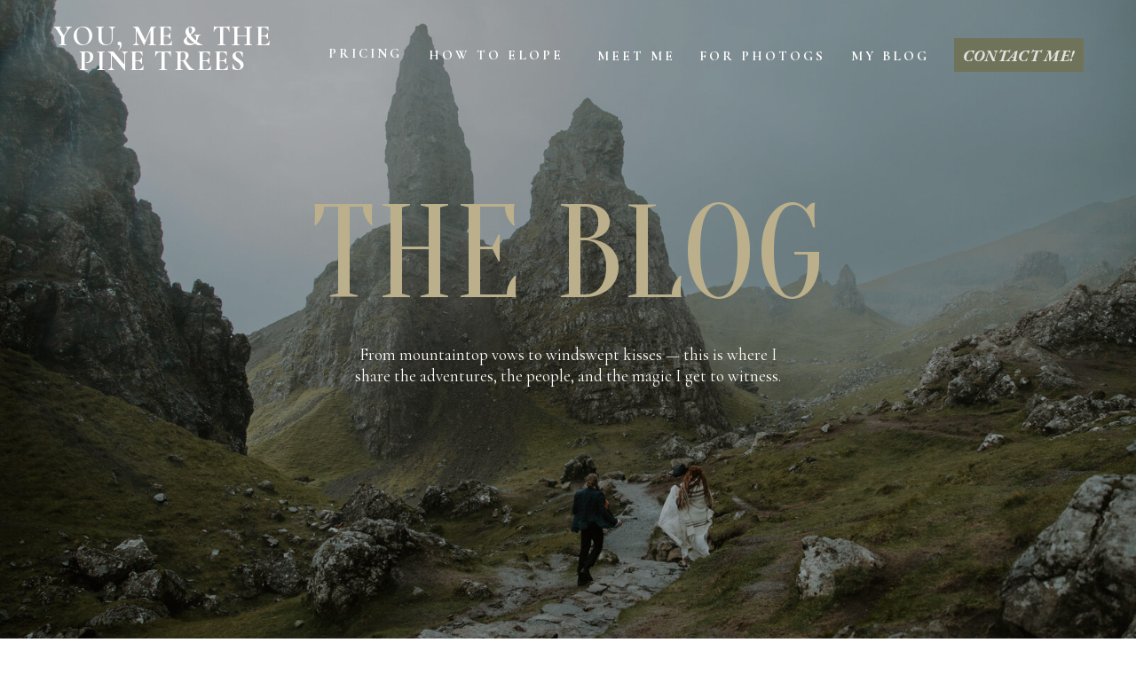

--- FILE ---
content_type: text/html; charset=UTF-8
request_url: https://youmeandthepinetrees.com/tag/how-to-elope-in-scotland/
body_size: 24703
content:
<!DOCTYPE html>
<html lang="en-US" id="html" class="d">
<head>
<link rel="stylesheet" type="text/css" href="//lib.showit.co/engine/2.6.4/showit.css" />
<meta name='robots' content='index, follow, max-image-preview:large, max-snippet:-1, max-video-preview:-1' />

            <script data-no-defer="1" data-ezscrex="false" data-cfasync="false" data-pagespeed-no-defer data-cookieconsent="ignore">
                var ctPublicFunctions = {"_ajax_nonce":"f0b8ffd55d","_rest_nonce":"6427f380cd","_ajax_url":"\/wp-admin\/admin-ajax.php","_rest_url":"https:\/\/youmeandthepinetrees.com\/wp-json\/","data__cookies_type":"native","data__ajax_type":"admin_ajax","data__bot_detector_enabled":"0","data__frontend_data_log_enabled":1,"cookiePrefix":"","wprocket_detected":false,"host_url":"youmeandthepinetrees.com","text__ee_click_to_select":"Click to select the whole data","text__ee_original_email":"The complete one is","text__ee_got_it":"Got it","text__ee_blocked":"Blocked","text__ee_cannot_connect":"Cannot connect","text__ee_cannot_decode":"Can not decode email. Unknown reason","text__ee_email_decoder":"CleanTalk email decoder","text__ee_wait_for_decoding":"The magic is on the way!","text__ee_decoding_process":"Please wait a few seconds while we decode the contact data."}
            </script>
        
            <script data-no-defer="1" data-ezscrex="false" data-cfasync="false" data-pagespeed-no-defer data-cookieconsent="ignore">
                var ctPublic = {"_ajax_nonce":"f0b8ffd55d","settings__forms__check_internal":"0","settings__forms__check_external":"0","settings__forms__force_protection":0,"settings__forms__search_test":"0","settings__data__bot_detector_enabled":"0","settings__sfw__anti_crawler":0,"blog_home":"https:\/\/youmeandthepinetrees.com\/","pixel__setting":"3","pixel__enabled":false,"pixel__url":"https:\/\/moderate9-v4.cleantalk.org\/pixel\/aab6c6fe2665af49983acf2dfa5058f6.gif","data__email_check_before_post":"1","data__email_check_exist_post":1,"data__cookies_type":"native","data__key_is_ok":true,"data__visible_fields_required":true,"wl_brandname":"Anti-Spam by CleanTalk","wl_brandname_short":"CleanTalk","ct_checkjs_key":947594537,"emailEncoderPassKey":"8503fd560fba4aaf95cb8ad6a9f30773","bot_detector_forms_excluded":"W10=","advancedCacheExists":false,"varnishCacheExists":false,"wc_ajax_add_to_cart":false}
            </script>
        
	<!-- This site is optimized with the Yoast SEO plugin v26.3 - https://yoast.com/wordpress/plugins/seo/ -->
	<title>How to Elope in Scotland Archives - youmeandthepinetrees.com</title>
	<link rel="canonical" href="https://youmeandthepinetrees.com/tag/how-to-elope-in-scotland/" />
	<meta property="og:locale" content="en_US" />
	<meta property="og:type" content="article" />
	<meta property="og:title" content="How to Elope in Scotland Archives - youmeandthepinetrees.com" />
	<meta property="og:url" content="https://youmeandthepinetrees.com/tag/how-to-elope-in-scotland/" />
	<meta property="og:site_name" content="youmeandthepinetrees.com" />
	<meta name="twitter:card" content="summary_large_image" />
	<script type="application/ld+json" class="yoast-schema-graph">{"@context":"https://schema.org","@graph":[{"@type":"CollectionPage","@id":"https://youmeandthepinetrees.com/tag/how-to-elope-in-scotland/","url":"https://youmeandthepinetrees.com/tag/how-to-elope-in-scotland/","name":"How to Elope in Scotland Archives - youmeandthepinetrees.com","isPartOf":{"@id":"https://youmeandthepinetrees.com/#website"},"primaryImageOfPage":{"@id":"https://youmeandthepinetrees.com/tag/how-to-elope-in-scotland/#primaryimage"},"image":{"@id":"https://youmeandthepinetrees.com/tag/how-to-elope-in-scotland/#primaryimage"},"thumbnailUrl":"https://youmeandthepinetrees.com/wp-content/uploads/sites/38030/2023/10/0H5A5176-scaled.jpg","breadcrumb":{"@id":"https://youmeandthepinetrees.com/tag/how-to-elope-in-scotland/#breadcrumb"},"inLanguage":"en-US"},{"@type":"ImageObject","inLanguage":"en-US","@id":"https://youmeandthepinetrees.com/tag/how-to-elope-in-scotland/#primaryimage","url":"https://youmeandthepinetrees.com/wp-content/uploads/sites/38030/2023/10/0H5A5176-scaled.jpg","contentUrl":"https://youmeandthepinetrees.com/wp-content/uploads/sites/38030/2023/10/0H5A5176-scaled.jpg","width":2560,"height":1707,"caption":"Scotland elopement guide"},{"@type":"BreadcrumbList","@id":"https://youmeandthepinetrees.com/tag/how-to-elope-in-scotland/#breadcrumb","itemListElement":[{"@type":"ListItem","position":1,"name":"Home","item":"https://youmeandthepinetrees.com/"},{"@type":"ListItem","position":2,"name":"How to Elope in Scotland"}]},{"@type":"WebSite","@id":"https://youmeandthepinetrees.com/#website","url":"https://youmeandthepinetrees.com/","name":"youmeandthepinetrees.com","description":"","publisher":{"@id":"https://youmeandthepinetrees.com/#organization"},"potentialAction":[{"@type":"SearchAction","target":{"@type":"EntryPoint","urlTemplate":"https://youmeandthepinetrees.com/?s={search_term_string}"},"query-input":{"@type":"PropertyValueSpecification","valueRequired":true,"valueName":"search_term_string"}}],"inLanguage":"en-US"},{"@type":"Organization","@id":"https://youmeandthepinetrees.com/#organization","name":"youmeandthepinetrees.com","url":"https://youmeandthepinetrees.com/","logo":{"@type":"ImageObject","inLanguage":"en-US","@id":"https://youmeandthepinetrees.com/#/schema/logo/image/","url":"https://youmeandthepinetrees.com/wp-content/uploads/sites/38030/2025/05/Yosemite-Elopement-20.jpg","contentUrl":"https://youmeandthepinetrees.com/wp-content/uploads/sites/38030/2025/05/Yosemite-Elopement-20.jpg","width":2000,"height":1334,"caption":"youmeandthepinetrees.com"},"image":{"@id":"https://youmeandthepinetrees.com/#/schema/logo/image/"},"sameAs":["https://www.facebook.com/Youmeandthepinetrees","https://www.instagram.com/youmeandthepinetrees/"]}]}</script>
	<!-- / Yoast SEO plugin. -->


<link rel="alternate" type="application/rss+xml" title="youmeandthepinetrees.com &raquo; Feed" href="https://youmeandthepinetrees.com/feed/" />
<link rel="alternate" type="application/rss+xml" title="youmeandthepinetrees.com &raquo; Comments Feed" href="https://youmeandthepinetrees.com/comments/feed/" />
<link rel="alternate" type="application/rss+xml" title="youmeandthepinetrees.com &raquo; How to Elope in Scotland Tag Feed" href="https://youmeandthepinetrees.com/tag/how-to-elope-in-scotland/feed/" />
<script type="text/javascript">
/* <![CDATA[ */
window._wpemojiSettings = {"baseUrl":"https:\/\/s.w.org\/images\/core\/emoji\/16.0.1\/72x72\/","ext":".png","svgUrl":"https:\/\/s.w.org\/images\/core\/emoji\/16.0.1\/svg\/","svgExt":".svg","source":{"concatemoji":"https:\/\/youmeandthepinetrees.com\/wp-includes\/js\/wp-emoji-release.min.js?ver=6.8.3"}};
/*! This file is auto-generated */
!function(s,n){var o,i,e;function c(e){try{var t={supportTests:e,timestamp:(new Date).valueOf()};sessionStorage.setItem(o,JSON.stringify(t))}catch(e){}}function p(e,t,n){e.clearRect(0,0,e.canvas.width,e.canvas.height),e.fillText(t,0,0);var t=new Uint32Array(e.getImageData(0,0,e.canvas.width,e.canvas.height).data),a=(e.clearRect(0,0,e.canvas.width,e.canvas.height),e.fillText(n,0,0),new Uint32Array(e.getImageData(0,0,e.canvas.width,e.canvas.height).data));return t.every(function(e,t){return e===a[t]})}function u(e,t){e.clearRect(0,0,e.canvas.width,e.canvas.height),e.fillText(t,0,0);for(var n=e.getImageData(16,16,1,1),a=0;a<n.data.length;a++)if(0!==n.data[a])return!1;return!0}function f(e,t,n,a){switch(t){case"flag":return n(e,"\ud83c\udff3\ufe0f\u200d\u26a7\ufe0f","\ud83c\udff3\ufe0f\u200b\u26a7\ufe0f")?!1:!n(e,"\ud83c\udde8\ud83c\uddf6","\ud83c\udde8\u200b\ud83c\uddf6")&&!n(e,"\ud83c\udff4\udb40\udc67\udb40\udc62\udb40\udc65\udb40\udc6e\udb40\udc67\udb40\udc7f","\ud83c\udff4\u200b\udb40\udc67\u200b\udb40\udc62\u200b\udb40\udc65\u200b\udb40\udc6e\u200b\udb40\udc67\u200b\udb40\udc7f");case"emoji":return!a(e,"\ud83e\udedf")}return!1}function g(e,t,n,a){var r="undefined"!=typeof WorkerGlobalScope&&self instanceof WorkerGlobalScope?new OffscreenCanvas(300,150):s.createElement("canvas"),o=r.getContext("2d",{willReadFrequently:!0}),i=(o.textBaseline="top",o.font="600 32px Arial",{});return e.forEach(function(e){i[e]=t(o,e,n,a)}),i}function t(e){var t=s.createElement("script");t.src=e,t.defer=!0,s.head.appendChild(t)}"undefined"!=typeof Promise&&(o="wpEmojiSettingsSupports",i=["flag","emoji"],n.supports={everything:!0,everythingExceptFlag:!0},e=new Promise(function(e){s.addEventListener("DOMContentLoaded",e,{once:!0})}),new Promise(function(t){var n=function(){try{var e=JSON.parse(sessionStorage.getItem(o));if("object"==typeof e&&"number"==typeof e.timestamp&&(new Date).valueOf()<e.timestamp+604800&&"object"==typeof e.supportTests)return e.supportTests}catch(e){}return null}();if(!n){if("undefined"!=typeof Worker&&"undefined"!=typeof OffscreenCanvas&&"undefined"!=typeof URL&&URL.createObjectURL&&"undefined"!=typeof Blob)try{var e="postMessage("+g.toString()+"("+[JSON.stringify(i),f.toString(),p.toString(),u.toString()].join(",")+"));",a=new Blob([e],{type:"text/javascript"}),r=new Worker(URL.createObjectURL(a),{name:"wpTestEmojiSupports"});return void(r.onmessage=function(e){c(n=e.data),r.terminate(),t(n)})}catch(e){}c(n=g(i,f,p,u))}t(n)}).then(function(e){for(var t in e)n.supports[t]=e[t],n.supports.everything=n.supports.everything&&n.supports[t],"flag"!==t&&(n.supports.everythingExceptFlag=n.supports.everythingExceptFlag&&n.supports[t]);n.supports.everythingExceptFlag=n.supports.everythingExceptFlag&&!n.supports.flag,n.DOMReady=!1,n.readyCallback=function(){n.DOMReady=!0}}).then(function(){return e}).then(function(){var e;n.supports.everything||(n.readyCallback(),(e=n.source||{}).concatemoji?t(e.concatemoji):e.wpemoji&&e.twemoji&&(t(e.twemoji),t(e.wpemoji)))}))}((window,document),window._wpemojiSettings);
/* ]]> */
</script>
<style id='wp-emoji-styles-inline-css' type='text/css'>

	img.wp-smiley, img.emoji {
		display: inline !important;
		border: none !important;
		box-shadow: none !important;
		height: 1em !important;
		width: 1em !important;
		margin: 0 0.07em !important;
		vertical-align: -0.1em !important;
		background: none !important;
		padding: 0 !important;
	}
</style>
<link rel='stylesheet' id='wp-block-library-css' href='https://youmeandthepinetrees.com/wp-includes/css/dist/block-library/style.min.css?ver=6.8.3' type='text/css' media='all' />
<style id='classic-theme-styles-inline-css' type='text/css'>
/*! This file is auto-generated */
.wp-block-button__link{color:#fff;background-color:#32373c;border-radius:9999px;box-shadow:none;text-decoration:none;padding:calc(.667em + 2px) calc(1.333em + 2px);font-size:1.125em}.wp-block-file__button{background:#32373c;color:#fff;text-decoration:none}
</style>
<style id='global-styles-inline-css' type='text/css'>
:root{--wp--preset--aspect-ratio--square: 1;--wp--preset--aspect-ratio--4-3: 4/3;--wp--preset--aspect-ratio--3-4: 3/4;--wp--preset--aspect-ratio--3-2: 3/2;--wp--preset--aspect-ratio--2-3: 2/3;--wp--preset--aspect-ratio--16-9: 16/9;--wp--preset--aspect-ratio--9-16: 9/16;--wp--preset--color--black: #000000;--wp--preset--color--cyan-bluish-gray: #abb8c3;--wp--preset--color--white: #ffffff;--wp--preset--color--pale-pink: #f78da7;--wp--preset--color--vivid-red: #cf2e2e;--wp--preset--color--luminous-vivid-orange: #ff6900;--wp--preset--color--luminous-vivid-amber: #fcb900;--wp--preset--color--light-green-cyan: #7bdcb5;--wp--preset--color--vivid-green-cyan: #00d084;--wp--preset--color--pale-cyan-blue: #8ed1fc;--wp--preset--color--vivid-cyan-blue: #0693e3;--wp--preset--color--vivid-purple: #9b51e0;--wp--preset--gradient--vivid-cyan-blue-to-vivid-purple: linear-gradient(135deg,rgba(6,147,227,1) 0%,rgb(155,81,224) 100%);--wp--preset--gradient--light-green-cyan-to-vivid-green-cyan: linear-gradient(135deg,rgb(122,220,180) 0%,rgb(0,208,130) 100%);--wp--preset--gradient--luminous-vivid-amber-to-luminous-vivid-orange: linear-gradient(135deg,rgba(252,185,0,1) 0%,rgba(255,105,0,1) 100%);--wp--preset--gradient--luminous-vivid-orange-to-vivid-red: linear-gradient(135deg,rgba(255,105,0,1) 0%,rgb(207,46,46) 100%);--wp--preset--gradient--very-light-gray-to-cyan-bluish-gray: linear-gradient(135deg,rgb(238,238,238) 0%,rgb(169,184,195) 100%);--wp--preset--gradient--cool-to-warm-spectrum: linear-gradient(135deg,rgb(74,234,220) 0%,rgb(151,120,209) 20%,rgb(207,42,186) 40%,rgb(238,44,130) 60%,rgb(251,105,98) 80%,rgb(254,248,76) 100%);--wp--preset--gradient--blush-light-purple: linear-gradient(135deg,rgb(255,206,236) 0%,rgb(152,150,240) 100%);--wp--preset--gradient--blush-bordeaux: linear-gradient(135deg,rgb(254,205,165) 0%,rgb(254,45,45) 50%,rgb(107,0,62) 100%);--wp--preset--gradient--luminous-dusk: linear-gradient(135deg,rgb(255,203,112) 0%,rgb(199,81,192) 50%,rgb(65,88,208) 100%);--wp--preset--gradient--pale-ocean: linear-gradient(135deg,rgb(255,245,203) 0%,rgb(182,227,212) 50%,rgb(51,167,181) 100%);--wp--preset--gradient--electric-grass: linear-gradient(135deg,rgb(202,248,128) 0%,rgb(113,206,126) 100%);--wp--preset--gradient--midnight: linear-gradient(135deg,rgb(2,3,129) 0%,rgb(40,116,252) 100%);--wp--preset--font-size--small: 13px;--wp--preset--font-size--medium: 20px;--wp--preset--font-size--large: 36px;--wp--preset--font-size--x-large: 42px;--wp--preset--spacing--20: 0.44rem;--wp--preset--spacing--30: 0.67rem;--wp--preset--spacing--40: 1rem;--wp--preset--spacing--50: 1.5rem;--wp--preset--spacing--60: 2.25rem;--wp--preset--spacing--70: 3.38rem;--wp--preset--spacing--80: 5.06rem;--wp--preset--shadow--natural: 6px 6px 9px rgba(0, 0, 0, 0.2);--wp--preset--shadow--deep: 12px 12px 50px rgba(0, 0, 0, 0.4);--wp--preset--shadow--sharp: 6px 6px 0px rgba(0, 0, 0, 0.2);--wp--preset--shadow--outlined: 6px 6px 0px -3px rgba(255, 255, 255, 1), 6px 6px rgba(0, 0, 0, 1);--wp--preset--shadow--crisp: 6px 6px 0px rgba(0, 0, 0, 1);}:where(.is-layout-flex){gap: 0.5em;}:where(.is-layout-grid){gap: 0.5em;}body .is-layout-flex{display: flex;}.is-layout-flex{flex-wrap: wrap;align-items: center;}.is-layout-flex > :is(*, div){margin: 0;}body .is-layout-grid{display: grid;}.is-layout-grid > :is(*, div){margin: 0;}:where(.wp-block-columns.is-layout-flex){gap: 2em;}:where(.wp-block-columns.is-layout-grid){gap: 2em;}:where(.wp-block-post-template.is-layout-flex){gap: 1.25em;}:where(.wp-block-post-template.is-layout-grid){gap: 1.25em;}.has-black-color{color: var(--wp--preset--color--black) !important;}.has-cyan-bluish-gray-color{color: var(--wp--preset--color--cyan-bluish-gray) !important;}.has-white-color{color: var(--wp--preset--color--white) !important;}.has-pale-pink-color{color: var(--wp--preset--color--pale-pink) !important;}.has-vivid-red-color{color: var(--wp--preset--color--vivid-red) !important;}.has-luminous-vivid-orange-color{color: var(--wp--preset--color--luminous-vivid-orange) !important;}.has-luminous-vivid-amber-color{color: var(--wp--preset--color--luminous-vivid-amber) !important;}.has-light-green-cyan-color{color: var(--wp--preset--color--light-green-cyan) !important;}.has-vivid-green-cyan-color{color: var(--wp--preset--color--vivid-green-cyan) !important;}.has-pale-cyan-blue-color{color: var(--wp--preset--color--pale-cyan-blue) !important;}.has-vivid-cyan-blue-color{color: var(--wp--preset--color--vivid-cyan-blue) !important;}.has-vivid-purple-color{color: var(--wp--preset--color--vivid-purple) !important;}.has-black-background-color{background-color: var(--wp--preset--color--black) !important;}.has-cyan-bluish-gray-background-color{background-color: var(--wp--preset--color--cyan-bluish-gray) !important;}.has-white-background-color{background-color: var(--wp--preset--color--white) !important;}.has-pale-pink-background-color{background-color: var(--wp--preset--color--pale-pink) !important;}.has-vivid-red-background-color{background-color: var(--wp--preset--color--vivid-red) !important;}.has-luminous-vivid-orange-background-color{background-color: var(--wp--preset--color--luminous-vivid-orange) !important;}.has-luminous-vivid-amber-background-color{background-color: var(--wp--preset--color--luminous-vivid-amber) !important;}.has-light-green-cyan-background-color{background-color: var(--wp--preset--color--light-green-cyan) !important;}.has-vivid-green-cyan-background-color{background-color: var(--wp--preset--color--vivid-green-cyan) !important;}.has-pale-cyan-blue-background-color{background-color: var(--wp--preset--color--pale-cyan-blue) !important;}.has-vivid-cyan-blue-background-color{background-color: var(--wp--preset--color--vivid-cyan-blue) !important;}.has-vivid-purple-background-color{background-color: var(--wp--preset--color--vivid-purple) !important;}.has-black-border-color{border-color: var(--wp--preset--color--black) !important;}.has-cyan-bluish-gray-border-color{border-color: var(--wp--preset--color--cyan-bluish-gray) !important;}.has-white-border-color{border-color: var(--wp--preset--color--white) !important;}.has-pale-pink-border-color{border-color: var(--wp--preset--color--pale-pink) !important;}.has-vivid-red-border-color{border-color: var(--wp--preset--color--vivid-red) !important;}.has-luminous-vivid-orange-border-color{border-color: var(--wp--preset--color--luminous-vivid-orange) !important;}.has-luminous-vivid-amber-border-color{border-color: var(--wp--preset--color--luminous-vivid-amber) !important;}.has-light-green-cyan-border-color{border-color: var(--wp--preset--color--light-green-cyan) !important;}.has-vivid-green-cyan-border-color{border-color: var(--wp--preset--color--vivid-green-cyan) !important;}.has-pale-cyan-blue-border-color{border-color: var(--wp--preset--color--pale-cyan-blue) !important;}.has-vivid-cyan-blue-border-color{border-color: var(--wp--preset--color--vivid-cyan-blue) !important;}.has-vivid-purple-border-color{border-color: var(--wp--preset--color--vivid-purple) !important;}.has-vivid-cyan-blue-to-vivid-purple-gradient-background{background: var(--wp--preset--gradient--vivid-cyan-blue-to-vivid-purple) !important;}.has-light-green-cyan-to-vivid-green-cyan-gradient-background{background: var(--wp--preset--gradient--light-green-cyan-to-vivid-green-cyan) !important;}.has-luminous-vivid-amber-to-luminous-vivid-orange-gradient-background{background: var(--wp--preset--gradient--luminous-vivid-amber-to-luminous-vivid-orange) !important;}.has-luminous-vivid-orange-to-vivid-red-gradient-background{background: var(--wp--preset--gradient--luminous-vivid-orange-to-vivid-red) !important;}.has-very-light-gray-to-cyan-bluish-gray-gradient-background{background: var(--wp--preset--gradient--very-light-gray-to-cyan-bluish-gray) !important;}.has-cool-to-warm-spectrum-gradient-background{background: var(--wp--preset--gradient--cool-to-warm-spectrum) !important;}.has-blush-light-purple-gradient-background{background: var(--wp--preset--gradient--blush-light-purple) !important;}.has-blush-bordeaux-gradient-background{background: var(--wp--preset--gradient--blush-bordeaux) !important;}.has-luminous-dusk-gradient-background{background: var(--wp--preset--gradient--luminous-dusk) !important;}.has-pale-ocean-gradient-background{background: var(--wp--preset--gradient--pale-ocean) !important;}.has-electric-grass-gradient-background{background: var(--wp--preset--gradient--electric-grass) !important;}.has-midnight-gradient-background{background: var(--wp--preset--gradient--midnight) !important;}.has-small-font-size{font-size: var(--wp--preset--font-size--small) !important;}.has-medium-font-size{font-size: var(--wp--preset--font-size--medium) !important;}.has-large-font-size{font-size: var(--wp--preset--font-size--large) !important;}.has-x-large-font-size{font-size: var(--wp--preset--font-size--x-large) !important;}
:where(.wp-block-post-template.is-layout-flex){gap: 1.25em;}:where(.wp-block-post-template.is-layout-grid){gap: 1.25em;}
:where(.wp-block-columns.is-layout-flex){gap: 2em;}:where(.wp-block-columns.is-layout-grid){gap: 2em;}
:root :where(.wp-block-pullquote){font-size: 1.5em;line-height: 1.6;}
</style>
<link rel='stylesheet' id='cleantalk-public-css-css' href='https://youmeandthepinetrees.com/wp-content/plugins/cleantalk-spam-protect/css/cleantalk-public.min.css?ver=6.67_1762444087' type='text/css' media='all' />
<link rel='stylesheet' id='cleantalk-email-decoder-css-css' href='https://youmeandthepinetrees.com/wp-content/plugins/cleantalk-spam-protect/css/cleantalk-email-decoder.min.css?ver=6.67_1762444087' type='text/css' media='all' />
<script type="text/javascript" src="https://youmeandthepinetrees.com/wp-content/plugins/cleantalk-spam-protect/js/apbct-public-bundle_gathering.min.js?ver=6.67_1762444088" id="apbct-public-bundle_gathering.min-js-js"></script>
<script type="text/javascript" src="https://youmeandthepinetrees.com/wp-includes/js/jquery/jquery.min.js?ver=3.7.1" id="jquery-core-js"></script>
<script type="text/javascript" src="https://youmeandthepinetrees.com/wp-includes/js/jquery/jquery-migrate.min.js?ver=3.4.1" id="jquery-migrate-js"></script>
<script type="text/javascript" src="https://youmeandthepinetrees.com/wp-content/plugins/showit/public/js/showit.js?ver=1765944619" id="si-script-js"></script>
<link rel="https://api.w.org/" href="https://youmeandthepinetrees.com/wp-json/" /><link rel="alternate" title="JSON" type="application/json" href="https://youmeandthepinetrees.com/wp-json/wp/v2/tags/172" /><link rel="EditURI" type="application/rsd+xml" title="RSD" href="https://youmeandthepinetrees.com/xmlrpc.php?rsd" />

<meta charset="UTF-8" />
<meta name="viewport" content="width=device-width, initial-scale=1" />
<link rel="icon" type="image/png" href="//static.showit.co/200/2HvGfWH9SQSiQOLurm9REg/204505/green_and_beige_watercolor_illustration_pine_thank_you_card.png" />
<link rel="preconnect" href="https://static.showit.co" />

<link rel="preconnect" href="https://fonts.googleapis.com">
<link rel="preconnect" href="https://fonts.gstatic.com" crossorigin>
<link href="https://fonts.googleapis.com/css?family=Cormorant+Garamond:regular|Oranienbaum:regular|EB+Garamond:700italic|Cormorant+Garamond:700|Lato:300|Cormorant+Garamond:italic|Montserrat:500|Cormorant+Garamond:600italic|Fraunces:100|Fraunces:300|Fraunces:700" rel="stylesheet" type="text/css"/>
<script id="init_data" type="application/json">
{"mobile":{"w":320},"desktop":{"w":1200,"defaultTrIn":{"type":"fade"},"defaultTrOut":{"type":"fade"},"bgFillType":"color","bgColor":"#000000:0"},"sid":"agjxxafcqnq2wdhipgjltq","break":768,"assetURL":"//static.showit.co","contactFormId":"204505/341289","cfAction":"aHR0cHM6Ly9jbGllbnRzZXJ2aWNlLnNob3dpdC5jby9jb250YWN0Zm9ybQ==","sgAction":"aHR0cHM6Ly9jbGllbnRzZXJ2aWNlLnNob3dpdC5jby9zb2NpYWxncmlk","blockData":[{"slug":"the-blog","visible":"a","states":[],"d":{"h":727,"w":1200,"nature":"wH","bgFillType":"color","bgColor":"#000000","bgMediaType":"image","bgImage":{"key":"QjZy-aXkTwqv94l0bpPxTg/204505/0h5a3266.jpg","aspect_ratio":1.5,"title":"0H5A3266","type":"asset"},"bgOpacity":"70","bgPos":"cm","bgScale":"cover"},"m":{"h":320,"w":320,"bgFillType":"color","bgColor":"#000000","bgMediaType":"image","bgImage":{"key":"QjZy-aXkTwqv94l0bpPxTg/204505/0h5a3266.jpg","aspect_ratio":1.5,"title":"0H5A3266","type":"asset"},"bgOpacity":"70","bgPos":"cm","bgScale":"cover"},"wpPostLookup":true},{"slug":"new-canvas-2","visible":"a","states":[],"d":{"h":86,"w":1200,"bgFillType":"color","bgColor":"colors-7","bgMediaType":"none"},"m":{"h":117,"w":320,"bgFillType":"color","bgColor":"colors-7","bgMediaType":"none"}},{"slug":"blog-grid","visible":"a","states":[{"d":{"bgFillType":"color","bgColor":"#000000:0","bgMediaType":"none"},"m":{"bgFillType":"color","bgColor":"#000000:0","bgMediaType":"none"},"slug":"view-1"}],"d":{"h":569,"w":1200,"locking":{"offset":100},"nature":"dH","bgFillType":"color","bgColor":"colors-7","bgMediaType":"none"},"m":{"h":584,"w":320,"nature":"dH","bgFillType":"color","bgColor":"colors-7","bgMediaType":"none"},"wpPostLookup":true,"stateTrans":[{}]},{"slug":"pagination","visible":"a","states":[],"d":{"h":109,"w":1200,"bgFillType":"color","bgColor":"colors-7","bgMediaType":"none"},"m":{"h":101,"w":320,"bgFillType":"color","bgColor":"colors-7","bgMediaType":"none"}},{"slug":"new-canvas","visible":"a","states":[],"d":{"h":178,"w":1200,"bgFillType":"color","bgColor":"colors-6","bgMediaType":"none"},"m":{"h":458,"w":320,"bgFillType":"color","bgColor":"colors-6","bgMediaType":"none"}},{"slug":"new-canvas-1","visible":"a","states":[],"d":{"h":65,"w":1200,"bgFillType":"color","bgColor":"#f9f9fa:100","bgMediaType":"none"},"m":{"h":411,"w":320,"bgFillType":"color","bgColor":"#f9f9fa:100","bgMediaType":"none"}},{"slug":"blog","visible":"a","states":[{"d":{"bgFillType":"color","bgColor":"#000000:0","bgMediaType":"none"},"m":{"bgFillType":"color","bgColor":"#000000:0","bgMediaType":"none"},"slug":"view-1"},{"d":{"bgFillType":"color","bgColor":"#000000:0","bgMediaType":"none"},"m":{"bgFillType":"color","bgColor":"#000000:0","bgMediaType":"none"},"slug":"view-2"},{"d":{"bgFillType":"color","bgColor":"#000000:0","bgMediaType":"none"},"m":{"bgFillType":"color","bgColor":"#000000:0","bgMediaType":"none"},"slug":"view-3"},{"d":{"bgFillType":"color","bgColor":"#000000:0","bgMediaType":"none"},"m":{"bgFillType":"color","bgColor":"#000000:0","bgMediaType":"none"},"slug":"view-4"},{"d":{"bgFillType":"color","bgColor":"#000000:0","bgMediaType":"none"},"m":{"bgFillType":"color","bgColor":"#000000:0","bgMediaType":"none"},"slug":"view-5"},{"d":{"bgFillType":"color","bgColor":"#000000:0","bgMediaType":"none"},"m":{"bgFillType":"color","bgColor":"#000000:0","bgMediaType":"none"},"slug":"view-6"},{"d":{"bgFillType":"color","bgColor":"#000000:0","bgMediaType":"none"},"m":{"bgFillType":"color","bgColor":"#000000:0","bgMediaType":"none"},"slug":"view-7"},{"d":{"bgFillType":"color","bgColor":"#000000:0","bgMediaType":"none"},"m":{"bgFillType":"color","bgColor":"#000000:0","bgMediaType":"none"},"slug":"view-8"},{"d":{"bgFillType":"color","bgColor":"#000000:0","bgMediaType":"none"},"m":{"bgFillType":"color","bgColor":"#000000:0","bgMediaType":"none"},"slug":"view-9"},{"d":{"bgFillType":"color","bgColor":"#000000:0","bgMediaType":"none"},"m":{"bgFillType":"color","bgColor":"#000000:0","bgMediaType":"none"},"slug":"view-10"},{"d":{"bgFillType":"color","bgColor":"#000000:0","bgMediaType":"none"},"m":{"bgFillType":"color","bgColor":"#000000:0","bgMediaType":"none"},"slug":"view-11"},{"d":{"bgFillType":"color","bgColor":"#000000:0","bgMediaType":"none"},"m":{"bgFillType":"color","bgColor":"#000000:0","bgMediaType":"none"},"slug":"view-12"},{"d":{"bgFillType":"color","bgColor":"#000000:0","bgMediaType":"none"},"m":{"bgFillType":"color","bgColor":"#000000:0","bgMediaType":"none"},"slug":"view-13"},{"d":{"bgFillType":"color","bgColor":"#000000:0","bgMediaType":"none"},"m":{"bgFillType":"color","bgColor":"#000000:0","bgMediaType":"none"},"slug":"view-14"}],"d":{"h":6558,"w":1200,"bgFillType":"color","bgColor":"colors-7","bgMediaType":"none"},"m":{"h":8663,"w":320,"bgFillType":"color","bgColor":"colors-7","bgMediaType":"none"},"wpPostLookup":true,"stateTrans":[{},{},{},{},{},{},{},{},{},{},{},{},{},{}]},{"slug":"new-canvas-3","visible":"a","states":[],"d":{"h":865,"w":1200,"bgFillType":"color","bgColor":"colors-6","bgMediaType":"none"},"m":{"h":1815,"w":320,"bgFillType":"color","bgColor":"colors-6","bgMediaType":"none"}},{"slug":"new-canvas-4","visible":"a","states":[],"d":{"h":501,"w":1200,"bgFillType":"color","bgColor":"colors-7","bgMediaType":"none"},"m":{"h":685,"w":320,"bgFillType":"color","bgColor":"colors-7","bgMediaType":"none"}},{"slug":"new-canvas-5","visible":"a","states":[],"d":{"h":400,"w":1200,"bgFillType":"color","bgColor":"colors-6","bgMediaType":"none"},"m":{"h":425,"w":320,"bgFillType":"color","bgColor":"colors-6","bgMediaType":"none"}},{"slug":"new-canvas-6","visible":"a","states":[],"d":{"h":379,"w":1200,"bgFillType":"color","bgColor":"colors-7","bgMediaType":"none"},"m":{"h":200,"w":320,"bgFillType":"color","bgColor":"colors-7","bgMediaType":"none"}},{"slug":"new-canvas-7","visible":"a","states":[],"d":{"h":806,"w":1200,"bgFillType":"color","bgColor":"colors-2","bgMediaType":"image","bgOpacity":10,"bgPos":"cm","bgScale":"cover","bgScroll":"p"},"m":{"h":1520,"w":320,"bgFillType":"color","bgColor":"colors-2","bgMediaType":"image","bgOpacity":10,"bgPos":"cm","bgScale":"cover","bgScroll":"p"},"ps":[{"trigger":"offscreen","type":"show","block":"you-do-you"}]}],"elementData":[{"type":"text","visible":"a","id":"the-blog_0","blockId":"the-blog","m":{"x":44,"y":183,"w":233,"h":63,"a":0,"trIn":{"cl":"fadeIn","d":"0.5","dl":"0"}},"d":{"x":357,"y":388,"w":486,"h":49,"a":0,"trIn":{"cl":"fadeIn","d":"0.5","dl":"0"}}},{"type":"text","visible":"a","id":"the-blog_1","blockId":"the-blog","m":{"x":31,"y":122,"w":258,"h":61,"a":0,"trIn":{"cl":"fadeIn","d":"0.5","dl":"0"}},"d":{"x":287,"y":213,"w":626,"h":151,"a":0,"trIn":{"cl":"fadeIn","d":"0.5","dl":"0"}}},{"type":"simple","visible":"a","id":"the-blog_2","blockId":"the-blog","m":{"x":185,"y":450,"w":120,"h":26,"a":0},"d":{"x":1035,"y":43,"w":146,"h":38,"a":0}},{"type":"text","visible":"a","id":"the-blog_3","blockId":"the-blog","m":{"x":179,"y":454,"w":134,"h":18,"a":0},"d":{"x":1040,"y":48,"w":135,"h":28,"a":0}},{"type":"text","visible":"d","id":"the-blog_4","blockId":"the-blog","m":{"x":119,"y":102,"w":102,"h":17,"a":0},"d":{"x":911,"y":51,"w":103,"h":21,"a":0}},{"type":"text","visible":"d","id":"the-blog_5","blockId":"the-blog","m":{"x":119,"y":102,"w":102,"h":17,"a":0},"d":{"x":615,"y":51,"w":123,"h":20,"a":0}},{"type":"text","visible":"d","id":"the-blog_6","blockId":"the-blog","m":{"x":119,"y":102,"w":102,"h":17,"a":0},"d":{"x":738,"y":51,"w":161,"h":23,"a":0}},{"type":"text","visible":"d","id":"the-blog_7","blockId":"the-blog","m":{"x":-152,"y":34,"w":103,"h":19,"a":0},"d":{"x":323,"y":48,"w":97,"h":26,"a":0}},{"type":"text","visible":"d","id":"the-blog_8","blockId":"the-blog","m":{"x":-143,"y":20,"w":84,"h":20,"a":0},"d":{"x":17,"y":27,"w":253,"h":61,"a":0}},{"type":"text","visible":"d","id":"the-blog_9","blockId":"the-blog","m":{"x":119,"y":102,"w":102,"h":17,"a":0},"d":{"x":438,"y":50,"w":162,"h":23,"a":0}},{"type":"text","visible":"a","id":"new-canvas-2_0","blockId":"new-canvas-2","m":{"x":74,"y":25,"w":172,"h":68,"a":0},"d":{"x":35,"y":16,"w":400,"h":55,"a":0}},{"type":"text","visible":"a","id":"blog-grid_0","blockId":"blog-grid","m":{"x":10,"y":540,"w":157,"h":17,"a":0},"d":{"x":24,"y":497,"w":105,"h":19,"a":0}},{"type":"line","visible":"a","id":"blog-grid_1","blockId":"blog-grid","m":{"x":10,"y":559,"w":86,"h":1,"a":0},"d":{"x":24,"y":521,"w":101,"h":2,"a":0}},{"type":"graphic","visible":"a","id":"blog-grid_view-1_0","blockId":"blog-grid","m":{"x":10,"y":12,"w":300,"h":357,"a":0,"gs":{"p":105}},"d":{"x":588,"y":46,"w":587,"h":477,"a":0,"gs":{"t":"cover","p":105}},"c":{"key":"vAaccpVaMo2IxyQhUVQiWg/shared/pexels-alexander-mass-748453803-31820113.jpg","aspect_ratio":0.66667}},{"type":"text","visible":"a","id":"blog-grid_view-1_1","blockId":"blog-grid","m":{"x":10,"y":428,"w":300,"h":185,"a":0},"d":{"x":24,"y":105,"w":535,"h":365,"a":0}},{"type":"text","visible":"a","id":"blog-grid_view-1_2","blockId":"blog-grid","m":{"x":10,"y":399,"w":280,"h":22,"a":0},"d":{"x":24,"y":68,"w":551,"h":29,"a":0}},{"type":"text","visible":"a","id":"blog-grid_view-1_3","blockId":"blog-grid","m":{"x":10,"y":385,"w":280,"h":20,"a":0},"d":{"x":24,"y":51,"w":530,"h":29,"a":0}},{"type":"text","visible":"a","id":"pagination_0","blockId":"pagination","m":{"x":10,"y":51,"w":297,"h":43,"a":0},"d":{"x":684,"y":32,"w":495,"h":29,"a":0}},{"type":"text","visible":"a","id":"pagination_1","blockId":"pagination","m":{"x":10,"y":12,"w":297,"h":39,"a":0},"d":{"x":22,"y":34,"w":527,"h":29,"a":0}},{"type":"text","visible":"a","id":"new-canvas_0","blockId":"new-canvas","m":{"x":13,"y":24,"w":294,"h":410,"a":0},"d":{"x":94,"y":43,"w":1013,"h":92,"a":0}},{"type":"text","visible":"a","id":"new-canvas-1_0","blockId":"new-canvas-1","m":{"x":48,"y":104,"w":224,"h":25,"a":0},"d":{"x":178,"y":21,"w":145,"h":22,"a":0},"pc":[{"type":"show"}]},{"type":"text","visible":"a","id":"new-canvas-1_1","blockId":"new-canvas-1","m":{"x":48,"y":160,"w":224,"h":19,"a":0},"d":{"x":339,"y":22,"w":209,"h":22,"a":0}},{"type":"text","visible":"a","id":"new-canvas-1_2","blockId":"new-canvas-1","m":{"x":48,"y":216,"w":224,"h":19,"a":0},"d":{"x":548,"y":21,"w":217,"h":22,"a":0}},{"type":"text","visible":"a","id":"new-canvas-1_3","blockId":"new-canvas-1","m":{"x":48,"y":273,"w":224,"h":19,"a":0},"d":{"x":775,"y":23,"w":217,"h":19,"a":0}},{"type":"text","visible":"a","id":"new-canvas-1_4","blockId":"new-canvas-1","m":{"x":48,"y":342,"w":224,"h":19,"a":0},"d":{"x":992,"y":23,"w":210,"h":22,"a":0}},{"type":"text","visible":"a","id":"new-canvas-1_5","blockId":"new-canvas-1","m":{"x":48,"y":53,"w":224,"h":25,"a":0},"d":{"x":33,"y":21,"w":145,"h":22,"a":0},"pc":[{"type":"show"}]},{"type":"text","visible":"a","id":"blog_view-1_0","blockId":"blog","m":{"x":10,"y":483,"w":300,"h":185,"a":0},"d":{"x":58,"y":631,"w":535,"h":344,"a":0}},{"type":"text","visible":"a","id":"blog_view-1_1","blockId":"blog","m":{"x":10,"y":454,"w":280,"h":22,"a":0},"d":{"x":54,"y":602,"w":501,"h":29,"a":0}},{"type":"text","visible":"a","id":"blog_view-1_2","blockId":"blog","m":{"x":10,"y":440,"w":280,"h":20,"a":0},"d":{"x":58,"y":562,"w":493,"h":29,"a":0}},{"type":"graphic","visible":"a","id":"blog_view-1_3","blockId":"blog","m":{"x":10,"y":67,"w":300,"h":357,"a":0,"gs":{"p":105}},"d":{"x":37,"y":34,"w":462,"h":514,"a":0,"gs":{"t":"cover","p":105}},"c":{"key":"vAaccpVaMo2IxyQhUVQiWg/shared/pexels-alexander-mass-748453803-31820113.jpg","aspect_ratio":0.66667}},{"type":"text","visible":"a","id":"blog_view-2_0","blockId":"blog","m":{"x":10,"y":1140,"w":300,"h":185,"a":0},"d":{"x":632,"y":616,"w":535,"h":365,"a":0}},{"type":"text","visible":"a","id":"blog_view-2_1","blockId":"blog","m":{"x":10,"y":1111,"w":280,"h":22,"a":0},"d":{"x":632,"y":579,"w":600,"h":29,"a":0}},{"type":"text","visible":"a","id":"blog_view-2_2","blockId":"blog","m":{"x":10,"y":1097,"w":280,"h":20,"a":0},"d":{"x":632,"y":562,"w":609,"h":29,"a":0}},{"type":"graphic","visible":"a","id":"blog_view-2_3","blockId":"blog","m":{"x":10,"y":724,"w":300,"h":357,"a":0,"gs":{"p":105}},"d":{"x":611,"y":34,"w":462,"h":514,"a":0,"gs":{"t":"cover","p":105}},"c":{"key":"vAaccpVaMo2IxyQhUVQiWg/shared/pexels-alexander-mass-748453803-31820113.jpg","aspect_ratio":0.66667}},{"type":"text","visible":"a","id":"blog_view-3_0","blockId":"blog","m":{"x":10,"y":1786,"w":300,"h":185,"a":0},"d":{"x":58,"y":1578,"w":535,"h":365,"a":0}},{"type":"text","visible":"a","id":"blog_view-3_1","blockId":"blog","m":{"x":10,"y":1757,"w":280,"h":22,"a":0},"d":{"x":58,"y":1541,"w":600,"h":29,"a":0}},{"type":"text","visible":"a","id":"blog_view-3_2","blockId":"blog","m":{"x":10,"y":1743,"w":280,"h":20,"a":0},"d":{"x":58,"y":1524,"w":609,"h":29,"a":0}},{"type":"graphic","visible":"a","id":"blog_view-3_3","blockId":"blog","m":{"x":10,"y":1370,"w":300,"h":357,"a":0,"gs":{"p":105}},"d":{"x":37,"y":996,"w":462,"h":514,"a":0,"gs":{"t":"cover","p":105}},"c":{"key":"vAaccpVaMo2IxyQhUVQiWg/shared/pexels-alexander-mass-748453803-31820113.jpg","aspect_ratio":0.66667}},{"type":"text","visible":"a","id":"blog_view-4_0","blockId":"blog","m":{"x":10,"y":2431,"w":300,"h":185,"a":0},"d":{"x":632,"y":1578,"w":535,"h":365,"a":0}},{"type":"text","visible":"a","id":"blog_view-4_1","blockId":"blog","m":{"x":10,"y":2402,"w":280,"h":22,"a":0},"d":{"x":632,"y":1541,"w":600,"h":29,"a":0}},{"type":"text","visible":"a","id":"blog_view-4_2","blockId":"blog","m":{"x":10,"y":2388,"w":280,"h":20,"a":0},"d":{"x":632,"y":1524,"w":609,"h":29,"a":0}},{"type":"graphic","visible":"a","id":"blog_view-4_3","blockId":"blog","m":{"x":10,"y":2015,"w":300,"h":357,"a":0,"gs":{"p":105}},"d":{"x":611,"y":996,"w":462,"h":514,"a":0,"gs":{"t":"cover","p":105}},"c":{"key":"vAaccpVaMo2IxyQhUVQiWg/shared/pexels-alexander-mass-748453803-31820113.jpg","aspect_ratio":0.66667}},{"type":"text","visible":"a","id":"blog_view-5_0","blockId":"blog","m":{"x":10,"y":3069,"w":300,"h":185,"a":0},"d":{"x":58,"y":2554,"w":535,"h":365,"a":0}},{"type":"text","visible":"a","id":"blog_view-5_1","blockId":"blog","m":{"x":10,"y":3040,"w":280,"h":22,"a":0},"d":{"x":58,"y":2517,"w":600,"h":29,"a":0}},{"type":"text","visible":"a","id":"blog_view-5_2","blockId":"blog","m":{"x":10,"y":3026,"w":280,"h":20,"a":0},"d":{"x":58,"y":2500,"w":609,"h":29,"a":0}},{"type":"graphic","visible":"a","id":"blog_view-5_3","blockId":"blog","m":{"x":10,"y":2653,"w":300,"h":357,"a":0,"gs":{"p":105}},"d":{"x":37,"y":1972,"w":462,"h":514,"a":0,"gs":{"t":"cover","p":105}},"c":{"key":"vAaccpVaMo2IxyQhUVQiWg/shared/pexels-alexander-mass-748453803-31820113.jpg","aspect_ratio":0.66667}},{"type":"text","visible":"a","id":"blog_view-6_0","blockId":"blog","m":{"x":10,"y":3708,"w":300,"h":185,"a":0},"d":{"x":632,"y":2554,"w":535,"h":365,"a":0}},{"type":"text","visible":"a","id":"blog_view-6_1","blockId":"blog","m":{"x":10,"y":3679,"w":280,"h":22,"a":0},"d":{"x":632,"y":2517,"w":600,"h":29,"a":0}},{"type":"text","visible":"a","id":"blog_view-6_2","blockId":"blog","m":{"x":10,"y":3665,"w":280,"h":20,"a":0},"d":{"x":632,"y":2500,"w":609,"h":29,"a":0}},{"type":"graphic","visible":"a","id":"blog_view-6_3","blockId":"blog","m":{"x":10,"y":3292,"w":300,"h":357,"a":0,"gs":{"p":105}},"d":{"x":611,"y":1972,"w":462,"h":514,"a":0,"gs":{"t":"cover","p":105}},"c":{"key":"vAaccpVaMo2IxyQhUVQiWg/shared/pexels-alexander-mass-748453803-31820113.jpg","aspect_ratio":0.66667}},{"type":"text","visible":"a","id":"blog_view-7_0","blockId":"blog","m":{"x":10,"y":4367,"w":300,"h":185,"a":0},"d":{"x":61,"y":3446,"w":535,"h":365,"a":0}},{"type":"text","visible":"a","id":"blog_view-7_1","blockId":"blog","m":{"x":10,"y":4338,"w":280,"h":22,"a":0},"d":{"x":61,"y":3409,"w":600,"h":29,"a":0}},{"type":"text","visible":"a","id":"blog_view-7_2","blockId":"blog","m":{"x":10,"y":4324,"w":280,"h":20,"a":0},"d":{"x":61,"y":3392,"w":609,"h":29,"a":0}},{"type":"graphic","visible":"a","id":"blog_view-7_3","blockId":"blog","m":{"x":10,"y":3951,"w":300,"h":357,"a":0,"gs":{"p":105}},"d":{"x":40,"y":2864,"w":462,"h":514,"a":0,"gs":{"t":"cover","p":105}},"c":{"key":"vAaccpVaMo2IxyQhUVQiWg/shared/pexels-alexander-mass-748453803-31820113.jpg","aspect_ratio":0.66667}},{"type":"text","visible":"a","id":"blog_view-8_0","blockId":"blog","m":{"x":10,"y":5001,"w":300,"h":185,"a":0},"d":{"x":621,"y":3446,"w":535,"h":365,"a":0}},{"type":"text","visible":"a","id":"blog_view-8_1","blockId":"blog","m":{"x":10,"y":4972,"w":280,"h":22,"a":0},"d":{"x":621,"y":3409,"w":600,"h":29,"a":0}},{"type":"text","visible":"a","id":"blog_view-8_2","blockId":"blog","m":{"x":10,"y":4958,"w":280,"h":20,"a":0},"d":{"x":621,"y":3392,"w":609,"h":29,"a":0}},{"type":"graphic","visible":"a","id":"blog_view-8_3","blockId":"blog","m":{"x":10,"y":4585,"w":300,"h":357,"a":0,"gs":{"p":105}},"d":{"x":600,"y":2864,"w":462,"h":514,"a":0,"gs":{"t":"cover","p":105}},"c":{"key":"vAaccpVaMo2IxyQhUVQiWg/shared/pexels-alexander-mass-748453803-31820113.jpg","aspect_ratio":0.66667}},{"type":"text","visible":"a","id":"blog_view-9_0","blockId":"blog","m":{"x":10,"y":5592,"w":300,"h":185,"a":0},"d":{"x":66,"y":4326,"w":535,"h":365,"a":0}},{"type":"text","visible":"a","id":"blog_view-9_1","blockId":"blog","m":{"x":10,"y":5563,"w":280,"h":22,"a":0},"d":{"x":66,"y":4289,"w":600,"h":29,"a":0}},{"type":"text","visible":"a","id":"blog_view-9_2","blockId":"blog","m":{"x":10,"y":5549,"w":280,"h":20,"a":0},"d":{"x":66,"y":4272,"w":609,"h":29,"a":0}},{"type":"graphic","visible":"a","id":"blog_view-9_3","blockId":"blog","m":{"x":10,"y":5176,"w":300,"h":357,"a":0,"gs":{"p":105}},"d":{"x":45,"y":3744,"w":462,"h":514,"a":0,"gs":{"t":"cover","p":105}},"c":{"key":"vAaccpVaMo2IxyQhUVQiWg/shared/pexels-alexander-mass-748453803-31820113.jpg","aspect_ratio":0.66667}},{"type":"text","visible":"a","id":"blog_view-10_0","blockId":"blog","m":{"x":10,"y":6182,"w":300,"h":185,"a":0},"d":{"x":621,"y":4331,"w":535,"h":365,"a":0}},{"type":"text","visible":"a","id":"blog_view-10_1","blockId":"blog","m":{"x":10,"y":6153,"w":280,"h":22,"a":0},"d":{"x":621,"y":4294,"w":600,"h":29,"a":0}},{"type":"text","visible":"a","id":"blog_view-10_2","blockId":"blog","m":{"x":10,"y":6139,"w":280,"h":20,"a":0},"d":{"x":621,"y":4277,"w":609,"h":29,"a":0}},{"type":"graphic","visible":"a","id":"blog_view-10_3","blockId":"blog","m":{"x":10,"y":5766,"w":300,"h":357,"a":0,"gs":{"p":105}},"d":{"x":600,"y":3749,"w":462,"h":514,"a":0,"gs":{"t":"cover","p":105}},"c":{"key":"vAaccpVaMo2IxyQhUVQiWg/shared/pexels-alexander-mass-748453803-31820113.jpg","aspect_ratio":0.66667}},{"type":"text","visible":"a","id":"blog_view-11_0","blockId":"blog","m":{"x":10,"y":6795,"w":300,"h":185,"a":0},"d":{"x":72,"y":5208,"w":535,"h":365,"a":0}},{"type":"text","visible":"a","id":"blog_view-11_1","blockId":"blog","m":{"x":10,"y":6766,"w":280,"h":22,"a":0},"d":{"x":72,"y":5171,"w":600,"h":29,"a":0}},{"type":"text","visible":"a","id":"blog_view-11_2","blockId":"blog","m":{"x":10,"y":6752,"w":280,"h":20,"a":0},"d":{"x":72,"y":5154,"w":609,"h":29,"a":0}},{"type":"graphic","visible":"a","id":"blog_view-11_3","blockId":"blog","m":{"x":10,"y":6379,"w":300,"h":357,"a":0,"gs":{"p":105}},"d":{"x":51,"y":4626,"w":462,"h":514,"a":0,"gs":{"t":"cover","p":105}},"c":{"key":"vAaccpVaMo2IxyQhUVQiWg/shared/pexels-alexander-mass-748453803-31820113.jpg","aspect_ratio":0.66667}},{"type":"text","visible":"a","id":"blog_view-12_0","blockId":"blog","m":{"x":10,"y":7362,"w":300,"h":185,"a":0},"d":{"x":621,"y":5211,"w":535,"h":365,"a":0}},{"type":"text","visible":"a","id":"blog_view-12_1","blockId":"blog","m":{"x":10,"y":7333,"w":280,"h":22,"a":0},"d":{"x":621,"y":5174,"w":600,"h":29,"a":0}},{"type":"text","visible":"a","id":"blog_view-12_2","blockId":"blog","m":{"x":10,"y":7319,"w":280,"h":20,"a":0},"d":{"x":621,"y":5157,"w":609,"h":29,"a":0}},{"type":"graphic","visible":"a","id":"blog_view-12_3","blockId":"blog","m":{"x":10,"y":6946,"w":300,"h":357,"a":0,"gs":{"p":105}},"d":{"x":600,"y":4629,"w":462,"h":514,"a":0,"gs":{"t":"cover","p":105}},"c":{"key":"vAaccpVaMo2IxyQhUVQiWg/shared/pexels-alexander-mass-748453803-31820113.jpg","aspect_ratio":0.66667}},{"type":"text","visible":"a","id":"blog_view-13_0","blockId":"blog","m":{"x":10,"y":7941,"w":300,"h":185,"a":0},"d":{"x":72,"y":6099,"w":535,"h":365,"a":0}},{"type":"text","visible":"a","id":"blog_view-13_1","blockId":"blog","m":{"x":10,"y":7912,"w":280,"h":22,"a":0},"d":{"x":72,"y":6062,"w":600,"h":29,"a":0}},{"type":"text","visible":"a","id":"blog_view-13_2","blockId":"blog","m":{"x":10,"y":7898,"w":280,"h":20,"a":0},"d":{"x":72,"y":6045,"w":609,"h":29,"a":0}},{"type":"graphic","visible":"a","id":"blog_view-13_3","blockId":"blog","m":{"x":10,"y":7525,"w":300,"h":357,"a":0,"gs":{"p":105}},"d":{"x":51,"y":5517,"w":462,"h":514,"a":0,"gs":{"t":"cover","p":105}},"c":{"key":"vAaccpVaMo2IxyQhUVQiWg/shared/pexels-alexander-mass-748453803-31820113.jpg","aspect_ratio":0.66667}},{"type":"text","visible":"a","id":"blog_view-14_0","blockId":"blog","m":{"x":10,"y":8478,"w":300,"h":185,"a":0},"d":{"x":621,"y":6100,"w":535,"h":365,"a":0}},{"type":"text","visible":"a","id":"blog_view-14_1","blockId":"blog","m":{"x":10,"y":8449,"w":280,"h":22,"a":0},"d":{"x":621,"y":6063,"w":600,"h":29,"a":0}},{"type":"text","visible":"a","id":"blog_view-14_2","blockId":"blog","m":{"x":10,"y":8435,"w":280,"h":20,"a":0},"d":{"x":621,"y":6046,"w":609,"h":29,"a":0}},{"type":"graphic","visible":"a","id":"blog_view-14_3","blockId":"blog","m":{"x":10,"y":8062,"w":300,"h":357,"a":0,"gs":{"p":105}},"d":{"x":600,"y":5518,"w":462,"h":514,"a":0,"gs":{"t":"cover","p":105}},"c":{"key":"vAaccpVaMo2IxyQhUVQiWg/shared/pexels-alexander-mass-748453803-31820113.jpg","aspect_ratio":0.66667}},{"type":"gallery","visible":"a","id":"new-canvas-3_0","blockId":"new-canvas-3","m":{"x":51,"y":28,"w":219,"h":291,"a":0},"d":{"x":0,"y":137,"w":389,"h":556,"a":0},"imgs":[{"key":"gp3GbG5dTjy7giu-SpSxeA/204505/ad2d9909-fa99-495c-b61d-5741f9d4a37b_1_105_c.jpg","ar":0.66667},{"key":"a-7DRArbTNmZ-Eq73IZFNQ/204505/img_0003.jpg","ar":1.33312},{"key":"NbfXcYzbY5-3w99eepQM2w/204505/img_2920.jpg","ar":0.75},{"key":"4gez1rrmQxWzUjHTcbvJHA/204505/img_7856.jpg","ar":1.33333},{"key":"YIZ-TK5vSciB3X55DIU-dg/204505/img_8204.jpg","ar":1.33333},{"key":"Y3PRJenJSga0Z8AmoUglNg/204505/img_9333.jpg","ar":0.75},{"key":"10BncnGXRQ2OcYKtrCpzpA/204505/img_9685.jpg","ar":1.33333}],"ch":1,"gal":"simple"},{"type":"text","visible":"a","id":"new-canvas-3_1","blockId":"new-canvas-3","m":{"x":80,"y":337,"w":165,"h":20,"a":0},"d":{"x":389,"y":45,"w":383,"h":23,"a":0}},{"type":"text","visible":"a","id":"new-canvas-3_2","blockId":"new-canvas-3","m":{"x":55,"y":400,"w":211,"h":19,"a":0},"d":{"x":389,"y":83,"w":524,"h":19,"a":0}},{"type":"text","visible":"a","id":"new-canvas-3_3","blockId":"new-canvas-3","m":{"x":36,"y":506,"w":267,"h":19,"a":0},"d":{"x":433,"y":137,"w":767,"h":614,"a":0}},{"type":"button","visible":"a","id":"new-canvas-3_4","blockId":"new-canvas-3","m":{"x":40,"y":1738,"w":241,"h":51,"a":0},"d":{"x":879,"y":775,"w":228,"h":48,"a":0}},{"type":"button","visible":"a","id":"new-canvas-3_5","blockId":"new-canvas-3","m":{"x":40,"y":1645,"w":241,"h":51,"a":0},"d":{"x":526,"y":775,"w":252,"h":48,"a":0},"pc":[{"type":"show"}]},{"type":"text","visible":"a","id":"new-canvas-4_0","blockId":"new-canvas-4","m":{"x":7,"y":31,"w":308,"h":38,"a":0},"d":{"x":388,"y":42,"w":423,"h":80,"a":0}},{"type":"text","visible":"a","id":"new-canvas-4_1","blockId":"new-canvas-4","m":{"x":5,"y":181,"w":308,"h":127,"a":0},"d":{"x":389,"y":160,"w":421,"h":300,"a":0}},{"type":"graphic","visible":"a","id":"new-canvas-4_2","blockId":"new-canvas-4","m":{"x":24,"y":478,"w":127,"h":169,"a":0},"d":{"x":19,"y":42,"w":324,"h":405,"a":0},"c":{"key":"QoEyh8svo8-MEH8IKrnNxw/204505/img_2969.jpg","aspect_ratio":0.75}},{"type":"graphic","visible":"a","id":"new-canvas-4_3","blockId":"new-canvas-4","m":{"x":174,"y":478,"w":127,"h":169,"a":0},"d":{"x":853,"y":42,"w":322,"h":405,"a":0},"c":{"key":"_ZlOXpIp7aDOdJB9P2uEzw/204505/img_2599.jpg","aspect_ratio":0.75}},{"type":"text","visible":"a","id":"new-canvas-5_0","blockId":"new-canvas-5","m":{"x":6,"y":61,"w":308,"h":38,"a":0},"d":{"x":275,"y":43,"w":650,"h":108,"a":0}},{"type":"text","visible":"a","id":"new-canvas-5_1","blockId":"new-canvas-5","m":{"x":23,"y":124,"w":275,"h":98,"a":0},"d":{"x":256,"y":130,"w":688,"h":139,"a":0}},{"type":"simple","visible":"a","id":"new-canvas-5_2","blockId":"new-canvas-5","m":{"x":99,"y":373,"w":122,"h":24,"a":0},"d":{"x":543,"y":333,"w":113,"h":30,"a":0}},{"type":"text","visible":"a","id":"new-canvas-5_3","blockId":"new-canvas-5","m":{"x":99,"y":373,"w":122,"h":24,"a":0},"d":{"x":543,"y":333,"w":113,"h":25,"a":0}},{"type":"social","visible":"a","id":"new-canvas-6_0","blockId":"new-canvas-6","m":{"x":10,"y":55,"w":300,"h":90,"a":0},"d":{"x":0,"y":15,"w":1200,"h":349,"a":0}},{"type":"simple","visible":"a","id":"new-canvas-7_0","blockId":"new-canvas-7","m":{"x":12,"y":571,"w":293,"h":92,"a":0,"trIn":{"cl":"fadeIn","d":2,"dl":"0"}},"d":{"x":174,"y":106,"w":848,"h":222,"a":0,"trIn":{"cl":"fadeIn","d":2,"dl":"0"}}},{"type":"text","visible":"a","id":"new-canvas-7_1","blockId":"new-canvas-7","m":{"x":81,"y":974,"w":160,"h":20,"a":0},"d":{"x":433,"y":403,"w":336,"h":17,"a":0}},{"type":"text","visible":"a","id":"new-canvas-7_2","blockId":"new-canvas-7","m":{"x":13,"y":1003,"w":296,"h":42,"a":0},"d":{"x":285,"y":437,"w":631,"h":16,"a":0,"o":100}},{"type":"graphic","visible":"a","id":"new-canvas-7_3","blockId":"new-canvas-7","m":{"x":112,"y":33,"w":97,"h":119,"a":0},"d":{"x":44,"y":69,"w":103,"h":125,"a":0},"c":{"key":"cZw1G3RITj-Pg1kD7R2kFg/shared/whitelogo-26.png","aspect_ratio":0.82614}},{"type":"text","visible":"a","id":"new-canvas-7_4","blockId":"new-canvas-7","m":{"x":34,"y":162,"w":253,"h":54,"a":0},"d":{"x":24,"y":205,"w":143,"h":107,"a":0}},{"type":"text","visible":"a","id":"new-canvas-7_5","blockId":"new-canvas-7","m":{"x":110,"y":301,"w":101,"h":24,"a":0},"d":{"x":1033,"y":96,"w":143,"h":26,"a":0}},{"type":"text","visible":"a","id":"new-canvas-7_6","blockId":"new-canvas-7","m":{"x":110,"y":260,"w":101,"h":24,"a":0},"d":{"x":1033,"y":137,"w":143,"h":26,"a":0}},{"type":"text","visible":"a","id":"new-canvas-7_7","blockId":"new-canvas-7","m":{"x":80,"y":384,"w":161,"h":24,"a":0},"d":{"x":1033,"y":218,"w":143,"h":26,"a":0}},{"type":"text","visible":"a","id":"new-canvas-7_8","blockId":"new-canvas-7","m":{"x":110,"y":342,"w":101,"h":24,"a":0},"d":{"x":1033,"y":178,"w":143,"h":26,"a":0}},{"type":"text","visible":"a","id":"new-canvas-7_9","blockId":"new-canvas-7","m":{"x":110,"y":425,"w":101,"h":24,"a":0},"d":{"x":1033,"y":259,"w":143,"h":26,"a":0}},{"type":"social","visible":"a","id":"new-canvas-7_10","blockId":"new-canvas-7","m":{"x":16,"y":571,"w":286,"h":92,"a":0},"d":{"x":163,"y":114,"w":870,"h":205,"a":0}},{"type":"text","visible":"a","id":"new-canvas-7_11","blockId":"new-canvas-7","m":{"x":12,"y":497,"w":324,"h":74,"a":0},"d":{"x":196,"y":25,"w":417,"h":71,"a":0}},{"type":"graphic","visible":"a","id":"new-canvas-7_12","blockId":"new-canvas-7","m":{"x":-2,"y":674,"w":115,"h":120,"a":13},"d":{"x":1023,"y":551,"w":134,"h":129,"a":1},"c":{"key":"gDoS17LsRgGpMK0iPyNjuw/shared/featured-27.png","aspect_ratio":0.96169}},{"type":"text","visible":"a","id":"new-canvas-7_13","blockId":"new-canvas-7","m":{"x":31,"y":1163,"w":271,"h":68,"a":0},"d":{"x":211,"y":500,"w":778,"h":19,"a":0}},{"type":"text","visible":"a","id":"new-canvas-7_14","blockId":"new-canvas-7","m":{"x":17,"y":1072,"w":292,"h":84,"a":0},"d":{"x":344,"y":559,"w":513,"h":29,"a":0}},{"type":"text","visible":"a","id":"new-canvas-7_15","blockId":"new-canvas-7","m":{"x":26,"y":1337,"w":265,"h":94,"a":0},"d":{"x":226,"y":702,"w":749,"h":19,"a":0}},{"type":"text","visible":"a","id":"new-canvas-7_16","blockId":"new-canvas-7","m":{"x":12,"y":1277,"w":301,"h":60,"a":0},"d":{"x":444,"y":619,"w":313,"h":57,"a":0}},{"type":"text","visible":"a","id":"new-canvas-7_17","blockId":"new-canvas-7","m":{"x":27,"y":1482,"w":265,"h":94,"a":0},"d":{"x":196,"y":768,"w":863,"h":19,"a":0}},{"type":"graphic","visible":"a","id":"new-canvas-7_18","blockId":"new-canvas-7","m":{"x":209,"y":681,"w":106,"h":106,"a":0},"d":{"x":999,"y":352,"w":142,"h":141,"a":0},"c":{"key":"3kt12Uc4zz3GDvWwcctcGg/204505/ww_badge_featuredon_300x300.png","aspect_ratio":1.01351}},{"type":"graphic","visible":"a","id":"new-canvas-7_19","blockId":"new-canvas-7","m":{"x":106,"y":738,"w":103,"h":103,"a":0},"d":{"x":37,"y":362,"w":150,"h":148,"a":0},"c":{"key":"m7T8Dhotg9oiZ_L1ESEmYQ/204505/thrive_badge_monochrome_green.png","aspect_ratio":1}},{"type":"graphic","visible":"a","id":"new-canvas-7_20","blockId":"new-canvas-7","m":{"x":185,"y":841,"w":113,"h":71,"a":0},"d":{"x":37,"y":574,"w":161,"h":107,"a":0},"c":{"key":"3B3bhjGQR9UIFU1wEdQNMQ/204505/ai_art_grad_white.png","aspect_ratio":1.55333}}]}
</script>
<link
rel="stylesheet"
type="text/css"
href="https://cdnjs.cloudflare.com/ajax/libs/animate.css/3.4.0/animate.min.css"
/>


<script src="//lib.showit.co/engine/2.6.4/showit-lib.min.js"></script>
<script src="//lib.showit.co/engine/2.6.4/showit.min.js"></script>
<script>

function initPage(){

}
</script>

<style id="si-page-css">
html.m {background-color:rgba(0,0,0,0);}
html.d {background-color:rgba(0,0,0,0);}
.d .se:has(.st-primary) {border-radius:10px;box-shadow:none;opacity:1;overflow:hidden;transition-duration:0.5s;}
.d .st-primary {padding:10px 14px 10px 14px;border-width:0px;border-color:rgba(145,148,127,1);background-color:rgba(17,17,16,1);background-image:none;border-radius:inherit;transition-duration:0.5s;}
.d .st-primary span {color:rgba(255,255,255,1);font-family:'Lato';font-weight:300;font-style:normal;font-size:14px;text-align:center;text-transform:uppercase;letter-spacing:0.2em;line-height:1.6;transition-duration:0.5s;}
.d .se:has(.st-primary:hover), .d .se:has(.trigger-child-hovers:hover .st-primary) {}
.d .st-primary.se-button:hover, .d .trigger-child-hovers:hover .st-primary.se-button {background-color:rgba(17,17,16,1);background-image:none;transition-property:background-color,background-image;}
.d .st-primary.se-button:hover span, .d .trigger-child-hovers:hover .st-primary.se-button span {}
.m .se:has(.st-primary) {border-radius:10px;box-shadow:none;opacity:1;overflow:hidden;}
.m .st-primary {padding:10px 14px 10px 14px;border-width:0px;border-color:rgba(145,148,127,1);background-color:rgba(17,17,16,1);background-image:none;border-radius:inherit;}
.m .st-primary span {color:rgba(255,255,255,1);font-family:'Lato';font-weight:300;font-style:normal;font-size:14px;text-align:center;text-transform:uppercase;letter-spacing:0.2em;line-height:1.8;}
.d .se:has(.st-secondary) {border-radius:10px;box-shadow:none;opacity:1;overflow:hidden;transition-duration:0.5s;}
.d .st-secondary {padding:10px 14px 10px 14px;border-width:2px;border-color:rgba(17,17,16,1);background-color:rgba(0,0,0,0);background-image:none;border-radius:inherit;transition-duration:0.5s;}
.d .st-secondary span {color:rgba(17,17,16,1);font-family:'Lato';font-weight:300;font-style:normal;font-size:14px;text-align:center;text-transform:uppercase;letter-spacing:0.2em;line-height:1.6;transition-duration:0.5s;}
.d .se:has(.st-secondary:hover), .d .se:has(.trigger-child-hovers:hover .st-secondary) {}
.d .st-secondary.se-button:hover, .d .trigger-child-hovers:hover .st-secondary.se-button {border-color:rgba(17,17,16,0.7);background-color:rgba(0,0,0,0);background-image:none;transition-property:border-color,background-color,background-image;}
.d .st-secondary.se-button:hover span, .d .trigger-child-hovers:hover .st-secondary.se-button span {color:rgba(17,17,16,0.7);transition-property:color;}
.m .se:has(.st-secondary) {border-radius:10px;box-shadow:none;opacity:1;overflow:hidden;}
.m .st-secondary {padding:10px 14px 10px 14px;border-width:2px;border-color:rgba(17,17,16,1);background-color:rgba(0,0,0,0);background-image:none;border-radius:inherit;}
.m .st-secondary span {color:rgba(17,17,16,1);font-family:'Lato';font-weight:300;font-style:normal;font-size:14px;text-align:center;text-transform:uppercase;letter-spacing:0.2em;line-height:1.8;}
.d .st-d-title,.d .se-wpt h1 {color:rgba(17,17,16,1);line-height:0.9;letter-spacing:0.05em;font-size:50px;text-align:center;font-family:'Fraunces';font-weight:300;font-style:normal;}
.d .se-wpt h1 {margin-bottom:30px;}
.d .st-d-title.se-rc a {color:rgba(17,17,16,1);}
.d .st-d-title.se-rc a:hover {text-decoration:underline;color:rgba(17,17,16,1);opacity:0.8;}
.m .st-m-title,.m .se-wpt h1 {color:rgba(17,17,16,1);line-height:1.2;letter-spacing:0.05em;font-size:33px;text-align:center;font-family:'Fraunces';font-weight:300;font-style:normal;}
.m .se-wpt h1 {margin-bottom:20px;}
.m .st-m-title.se-rc a {color:rgba(17,17,16,1);}
.m .st-m-title.se-rc a:hover {text-decoration:underline;color:rgba(17,17,16,1);opacity:0.8;}
.d .st-d-heading,.d .se-wpt h2 {color:rgba(17,17,16,1);text-transform:capitalize;line-height:1.2;letter-spacing:0.2em;font-size:18px;text-align:center;font-family:'Montserrat';font-weight:500;font-style:normal;}
.d .se-wpt h2 {margin-bottom:24px;}
.d .st-d-heading.se-rc a {color:rgba(17,17,16,1);}
.d .st-d-heading.se-rc a:hover {text-decoration:underline;color:rgba(17,17,16,1);opacity:0.8;}
.m .st-m-heading,.m .se-wpt h2 {color:rgba(17,17,16,1);text-transform:capitalize;line-height:1.4;letter-spacing:0.2em;font-size:15px;text-align:center;font-family:'Montserrat';font-weight:500;font-style:normal;}
.m .se-wpt h2 {margin-bottom:20px;}
.m .st-m-heading.se-rc a {color:rgba(17,17,16,1);}
.m .st-m-heading.se-rc a:hover {text-decoration:underline;color:rgba(17,17,16,1);opacity:0.8;}
.d .st-d-subheading,.d .se-wpt h3 {color:rgba(17,17,16,1);text-transform:uppercase;line-height:1.6;letter-spacing:0.2em;font-size:14px;text-align:center;font-family:'Lato';font-weight:300;font-style:normal;}
.d .se-wpt h3 {margin-bottom:18px;}
.d .st-d-subheading.se-rc a {color:rgba(17,17,16,1);}
.d .st-d-subheading.se-rc a:hover {text-decoration:underline;color:rgba(17,17,16,1);opacity:0.8;}
.m .st-m-subheading,.m .se-wpt h3 {color:rgba(17,17,16,1);text-transform:uppercase;line-height:1.8;letter-spacing:0.2em;font-size:14px;text-align:center;font-family:'Lato';font-weight:300;font-style:normal;}
.m .se-wpt h3 {margin-bottom:18px;}
.m .st-m-subheading.se-rc a {color:rgba(17,17,16,1);}
.m .st-m-subheading.se-rc a:hover {text-decoration:underline;color:rgba(17,17,16,1);opacity:0.8;}
.d .st-d-paragraph {color:rgba(17,17,16,1);line-height:1.9;letter-spacing:0.13em;font-size:14px;text-align:left;font-family:'Fraunces';font-weight:100;font-style:normal;}
.d .se-wpt p {margin-bottom:16px;}
.d .st-d-paragraph.se-rc a {color:rgba(17,17,16,1);}
.d .st-d-paragraph.se-rc a:hover {text-decoration:underline;color:rgba(17,17,16,1);opacity:0.8;}
.m .st-m-paragraph {color:rgba(17,17,16,1);line-height:1.6;letter-spacing:0.13em;font-size:14px;text-align:left;font-family:'Fraunces';font-weight:100;font-style:normal;}
.m .se-wpt p {margin-bottom:16px;}
.m .st-m-paragraph.se-rc a {color:rgba(17,17,16,1);}
.m .st-m-paragraph.se-rc a:hover {text-decoration:underline;color:rgba(17,17,16,1);opacity:0.8;}
.sib-the-blog {z-index:25;}
.m .sib-the-blog {height:320px;}
.d .sib-the-blog {height:727px;}
.m .sib-the-blog .ss-bg {background-color:rgba(0,0,0,1);}
.d .sib-the-blog .ss-bg {background-color:rgba(0,0,0,1);}
.d .sib-the-blog.sb-nd-wH .sc {height:727px;}
.d .sie-the-blog_0 {left:357px;top:388px;width:486px;height:49px;}
.m .sie-the-blog_0 {left:44px;top:183px;width:233px;height:63px;}
.d .sie-the-blog_0-text {color:rgba(254,251,246,1);text-transform:none;line-height:1.3;letter-spacing:0em;font-size:19px;text-align:center;font-family:'Cormorant Garamond';font-weight:400;font-style:normal;}
.m .sie-the-blog_0-text {color:rgba(254,251,246,1);text-transform:none;line-height:1.3;letter-spacing:0em;font-size:13px;text-align:center;font-family:'Cormorant Garamond';font-weight:400;font-style:normal;}
.d .sie-the-blog_0-text.se-rc a {color:rgba(28,28,28,1);text-decoration:underline;}
.d .sie-the-blog_0-text.se-rc a:hover {text-decoration:underline;color:rgba(28,28,28,1);opacity:0.8;}
.m .sie-the-blog_0-text.se-rc a {color:rgba(28,28,28,1);text-decoration:underline;}
.m .sie-the-blog_0-text.se-rc a:hover {text-decoration:underline;color:rgba(28,28,28,1);opacity:0.8;}
.d .sie-the-blog_1 {left:287px;top:213px;width:626px;height:151px;}
.m .sie-the-blog_1 {left:31px;top:122px;width:258px;height:61px;}
.d .sie-the-blog_1-text {color:rgba(187,176,139,1);text-transform:uppercase;line-height:1;letter-spacing:0em;font-size:150px;text-align:center;font-family:'Oranienbaum';font-weight:400;font-style:normal;}
.m .sie-the-blog_1-text {color:rgba(187,176,139,1);text-transform:uppercase;line-height:1;letter-spacing:0em;font-size:55px;text-align:center;font-family:'Oranienbaum';font-weight:400;font-style:normal;}
.d .sie-the-blog_1-text.se-rc a {color:rgba(28,28,28,1);text-decoration:underline;}
.d .sie-the-blog_1-text.se-rc a:hover {text-decoration:underline;color:rgba(28,28,28,1);opacity:0.8;}
.m .sie-the-blog_1-text.se-rc a {color:rgba(28,28,28,1);text-decoration:underline;}
.m .sie-the-blog_1-text.se-rc a:hover {text-decoration:underline;color:rgba(28,28,28,1);opacity:0.8;}
.d .sie-the-blog_2 {left:1035px;top:43px;width:146px;height:38px;}
.m .sie-the-blog_2 {left:185px;top:450px;width:120px;height:26px;}
.d .sie-the-blog_2 .se-simple:hover {}
.m .sie-the-blog_2 .se-simple:hover {}
.d .sie-the-blog_2 .se-simple {background-color:rgba(111,115,90,1);}
.m .sie-the-blog_2 .se-simple {background-color:rgba(111,115,90,1);}
.d .sie-the-blog_3 {left:1040px;top:48px;width:135px;height:28px;}
.m .sie-the-blog_3 {left:179px;top:454px;width:134px;height:18px;}
.d .sie-the-blog_3-text {color:rgba(255,255,255,0.8);text-transform:uppercase;line-height:1.7;letter-spacing:0.02em;font-size:18px;font-family:'EB Garamond';font-weight:700;font-style:italic;}
.m .sie-the-blog_3-text {color:rgba(255,255,255,1);text-transform:uppercase;line-height:1.3;font-size:13px;text-align:center;font-family:'EB Garamond';font-weight:700;font-style:italic;}
.d .sie-the-blog_4:hover {opacity:1;transition-duration:0.5s;transition-property:opacity;}
.m .sie-the-blog_4:hover {opacity:1;transition-duration:0.5s;transition-property:opacity;}
.d .sie-the-blog_4 {left:911px;top:51px;width:103px;height:21px;transition-duration:0.5s;transition-property:opacity;}
.m .sie-the-blog_4 {left:119px;top:102px;width:102px;height:17px;display:none;transition-duration:0.5s;transition-property:opacity;}
.d .sie-the-blog_4-text:hover {letter-spacing:0.25em;}
.m .sie-the-blog_4-text:hover {letter-spacing:0.25em;}
.d .sie-the-blog_4-text {color:rgba(255,255,255,1);font-size:15px;font-family:'Cormorant Garamond';font-weight:700;font-style:normal;transition-duration:0.5s;transition-property:letter-spacing;}
.m .sie-the-blog_4-text {transition-duration:0.5s;transition-property:letter-spacing;}
.d .sie-the-blog_5:hover {opacity:1;transition-duration:0.5s;transition-property:opacity;}
.m .sie-the-blog_5:hover {opacity:1;transition-duration:0.5s;transition-property:opacity;}
.d .sie-the-blog_5 {left:615px;top:51px;width:123px;height:20px;transition-duration:0.5s;transition-property:opacity;}
.m .sie-the-blog_5 {left:119px;top:102px;width:102px;height:17px;display:none;transition-duration:0.5s;transition-property:opacity;}
.d .sie-the-blog_5-text:hover {letter-spacing:0.25em;}
.m .sie-the-blog_5-text:hover {letter-spacing:0.25em;}
.d .sie-the-blog_5-text {color:rgba(255,255,255,1);font-size:15px;font-family:'Cormorant Garamond';font-weight:700;font-style:normal;transition-duration:0.5s;transition-property:letter-spacing;}
.m .sie-the-blog_5-text {transition-duration:0.5s;transition-property:letter-spacing;}
.d .sie-the-blog_6:hover {opacity:1;transition-duration:0.5s;transition-property:opacity;}
.m .sie-the-blog_6:hover {opacity:1;transition-duration:0.5s;transition-property:opacity;}
.d .sie-the-blog_6 {left:738px;top:51px;width:161px;height:23px;transition-duration:0.5s;transition-property:opacity;}
.m .sie-the-blog_6 {left:119px;top:102px;width:102px;height:17px;display:none;transition-duration:0.5s;transition-property:opacity;}
.d .sie-the-blog_6-text:hover {letter-spacing:0.25em;}
.m .sie-the-blog_6-text:hover {letter-spacing:0.25em;}
.d .sie-the-blog_6-text {color:rgba(255,255,255,1);font-size:15px;font-family:'Cormorant Garamond';font-weight:700;font-style:normal;transition-duration:0.5s;transition-property:letter-spacing;}
.m .sie-the-blog_6-text {transition-duration:0.5s;transition-property:letter-spacing;}
.d .sie-the-blog_7:hover {opacity:0.9;transition-duration:0.25s;transition-property:opacity;}
.m .sie-the-blog_7:hover {opacity:0.9;transition-duration:0.25s;transition-property:opacity;}
.d .sie-the-blog_7 {left:323px;top:48px;width:97px;height:26px;transition-duration:0.25s;transition-property:opacity;}
.m .sie-the-blog_7 {left:-152px;top:34px;width:103px;height:19px;display:none;transition-duration:0.25s;transition-property:opacity;}
.d .sie-the-blog_7-text:hover {}
.m .sie-the-blog_7-text:hover {}
.d .sie-the-blog_7-text {color:rgba(255,255,255,1);font-size:15px;font-family:'Cormorant Garamond';font-weight:700;font-style:normal;}
.m .sie-the-blog_7-text {color:rgba(255,255,255,1);font-size:15px;font-family:'Cormorant Garamond';font-weight:700;font-style:normal;}
.d .sie-the-blog_8 {left:17px;top:27px;width:253px;height:61px;}
.m .sie-the-blog_8 {left:-143px;top:20px;width:84px;height:20px;display:none;}
.d .sie-the-blog_8-text {color:rgba(255,255,255,1);font-size:32px;font-family:'Cormorant Garamond';font-weight:700;font-style:normal;}
.m .sie-the-blog_8-text {color:rgba(255,255,255,1);font-size:33px;font-family:'Cormorant Garamond';font-weight:700;font-style:normal;}
.d .sie-the-blog_9 {left:438px;top:50px;width:162px;height:23px;}
.m .sie-the-blog_9 {left:119px;top:102px;width:102px;height:17px;display:none;}
.d .sie-the-blog_9-text {color:rgba(255,255,255,1);font-size:15px;font-family:'Cormorant Garamond';font-weight:700;font-style:normal;}
.m .sib-new-canvas-2 {height:117px;}
.d .sib-new-canvas-2 {height:86px;}
.m .sib-new-canvas-2 .ss-bg {background-color:rgba(255,255,255,1);}
.d .sib-new-canvas-2 .ss-bg {background-color:rgba(255,255,255,1);}
.d .sie-new-canvas-2_0 {left:35px;top:16px;width:400px;height:55px;}
.m .sie-new-canvas-2_0 {left:74px;top:25px;width:172px;height:68px;}
.d .sie-new-canvas-2_0-text {color:rgba(88,90,68,1);text-transform:uppercase;font-size:61px;font-family:'Cormorant Garamond';font-weight:400;font-style:italic;}
.m .sie-new-canvas-2_0-text {color:rgba(88,90,68,1);text-transform:uppercase;font-size:33px;font-family:'Cormorant Garamond';font-weight:400;font-style:italic;}
.sib-blog-grid {z-index:1;}
.m .sib-blog-grid {height:584px;}
.d .sib-blog-grid {height:569px;}
.m .sib-blog-grid .ss-bg {background-color:rgba(255,255,255,1);}
.d .sib-blog-grid .ss-bg {background-color:rgba(255,255,255,1);}
.m .sib-blog-grid.sb-nm-dH .sc {height:584px;}
.d .sib-blog-grid.sb-nd-dH .sc {height:569px;}
.d .sie-blog-grid_0:hover {opacity:0.9;transition-duration:0.25s;transition-property:opacity;}
.m .sie-blog-grid_0:hover {opacity:0.9;transition-duration:0.25s;transition-property:opacity;}
.d .sie-blog-grid_0 {left:24px;top:497px;width:105px;height:19px;transition-duration:0.25s;transition-property:opacity;}
.m .sie-blog-grid_0 {left:10px;top:540px;width:157px;height:17px;transition-duration:0.25s;transition-property:opacity;}
.d .sie-blog-grid_0-text:hover {}
.m .sie-blog-grid_0-text:hover {}
.d .sie-blog-grid_0-text {color:rgba(28,28,28,1);text-transform:uppercase;line-height:1.8;letter-spacing:0.1em;font-size:14px;text-align:left;font-family:'Montserrat';font-weight:500;font-style:normal;}
.m .sie-blog-grid_0-text {color:rgba(28,28,28,1);text-transform:uppercase;line-height:1.8;letter-spacing:0.1em;font-size:12px;text-align:left;font-family:'Montserrat';font-weight:500;font-style:normal;}
.d .sie-blog-grid_1 {left:24px;top:521px;width:101px;height:2px;}
.m .sie-blog-grid_1 {left:10px;top:559px;width:86px;height:1px;}
.se-line {width:auto;height:auto;}
.sie-blog-grid_1 svg {vertical-align:top;overflow:visible;pointer-events:none;box-sizing:content-box;}
.m .sie-blog-grid_1 svg {stroke:rgba(28,28,28,1);transform:scaleX(1);padding:0.5px;height:1px;width:86px;}
.d .sie-blog-grid_1 svg {stroke:rgba(28,28,28,1);transform:scaleX(1);padding:1px;height:2px;width:101px;}
.m .sie-blog-grid_1 line {stroke-linecap:butt;stroke-width:1;stroke-dasharray:none;pointer-events:all;}
.d .sie-blog-grid_1 line {stroke-linecap:butt;stroke-width:2;stroke-dasharray:none;pointer-events:all;}
.m .sib-blog-grid .sis-blog-grid_view-1 {background-color:rgba(0,0,0,0);}
.d .sib-blog-grid .sis-blog-grid_view-1 {background-color:rgba(0,0,0,0);}
.d .sie-blog-grid_view-1_0:hover {opacity:0.9;transition-duration:0.25s;transition-property:opacity;}
.m .sie-blog-grid_view-1_0:hover {opacity:0.9;transition-duration:0.25s;transition-property:opacity;}
.d .sie-blog-grid_view-1_0 {left:588px;top:46px;width:587px;height:477px;transition-duration:0.25s;transition-property:opacity;}
.m .sie-blog-grid_view-1_0 {left:10px;top:12px;width:300px;height:357px;transition-duration:0.25s;transition-property:opacity;}
.d .sie-blog-grid_view-1_0 .se-img img {object-fit: cover;object-position: 50% 50%;border-radius: inherit;height: 100%;width: 100%;}
.m .sie-blog-grid_view-1_0 .se-img img {object-fit: cover;object-position: 50% 50%;border-radius: inherit;height: 100%;width: 100%;}
.d .sie-blog-grid_view-1_1:hover {opacity:0.9;transition-duration:0.25s;transition-property:opacity;}
.m .sie-blog-grid_view-1_1:hover {opacity:0.9;transition-duration:0.25s;transition-property:opacity;}
.d .sie-blog-grid_view-1_1 {left:24px;top:105px;width:535px;height:365px;transition-duration:0.25s;transition-property:opacity;}
.m .sie-blog-grid_view-1_1 {left:10px;top:428px;width:300px;height:185px;transition-duration:0.25s;transition-property:opacity;}
.d .sie-blog-grid_view-1_1-text:hover {}
.m .sie-blog-grid_view-1_1-text:hover {}
.d .sie-blog-grid_view-1_1-text {color:rgba(28,28,28,1);text-transform:none;line-height:1;letter-spacing:0em;font-size:60px;text-align:left;font-family:'Oranienbaum';font-weight:400;font-style:normal;overflow:hidden;}
.m .sie-blog-grid_view-1_1-text {color:rgba(28,28,28,1);text-transform:none;line-height:1;letter-spacing:0em;font-size:36px;text-align:left;font-family:'Oranienbaum';font-weight:400;font-style:normal;overflow:hidden;}
.d .sie-blog-grid_view-1_2 {left:24px;top:68px;width:551px;height:29px;}
.m .sie-blog-grid_view-1_2 {left:10px;top:399px;width:280px;height:22px;}
.d .sie-blog-grid_view-1_2-text {color:rgba(28,28,28,1);text-transform:uppercase;line-height:1.8;letter-spacing:0.1em;font-size:14px;text-align:left;font-family:'Montserrat';font-weight:500;font-style:normal;}
.m .sie-blog-grid_view-1_2-text {color:rgba(28,28,28,1);text-transform:uppercase;line-height:1.8;letter-spacing:0.1em;font-size:10px;text-align:left;font-family:'Montserrat';font-weight:500;font-style:normal;}
.d .sie-blog-grid_view-1_3 {left:24px;top:51px;width:530px;height:29px;}
.m .sie-blog-grid_view-1_3 {left:10px;top:385px;width:280px;height:20px;}
.d .sie-blog-grid_view-1_3-text {color:rgba(28,28,28,1);text-transform:uppercase;line-height:1.8;letter-spacing:0.1em;font-size:14px;text-align:left;font-family:'Montserrat';font-weight:500;font-style:normal;overflow:hidden;white-space:nowrap;}
.m .sie-blog-grid_view-1_3-text {color:rgba(28,28,28,1);text-transform:uppercase;line-height:1.8;letter-spacing:0.1em;font-size:10px;text-align:left;font-family:'Montserrat';font-weight:500;font-style:normal;}
.m .sib-pagination {height:101px;}
.d .sib-pagination {height:109px;}
.m .sib-pagination .ss-bg {background-color:rgba(255,255,255,1);}
.d .sib-pagination .ss-bg {background-color:rgba(255,255,255,1);}
.d .sie-pagination_0 {left:684px;top:32px;width:495px;height:29px;}
.m .sie-pagination_0 {left:10px;top:51px;width:297px;height:43px;}
.d .sie-pagination_0-text {color:rgba(28,28,28,1);text-transform:uppercase;line-height:1.8;letter-spacing:0.1em;font-size:14px;text-align:right;font-family:'Montserrat';font-weight:500;font-style:normal;}
.m .sie-pagination_0-text {color:rgba(28,28,28,1);text-transform:uppercase;line-height:1.8;letter-spacing:0.1em;font-size:10px;text-align:right;font-family:'Montserrat';font-weight:500;font-style:normal;}
.d .sie-pagination_1 {left:22px;top:34px;width:527px;height:29px;}
.m .sie-pagination_1 {left:10px;top:12px;width:297px;height:39px;}
.d .sie-pagination_1-text {color:rgba(28,28,28,1);text-transform:uppercase;line-height:1.8;letter-spacing:0.1em;font-size:14px;text-align:left;font-family:'Montserrat';font-weight:500;font-style:normal;}
.m .sie-pagination_1-text {color:rgba(28,28,28,1);text-transform:uppercase;line-height:1.8;letter-spacing:0.1em;font-size:10px;text-align:left;font-family:'Montserrat';font-weight:500;font-style:normal;}
.m .sib-new-canvas {height:458px;}
.d .sib-new-canvas {height:178px;}
.m .sib-new-canvas .ss-bg {background-color:rgba(243,242,236,1);}
.d .sib-new-canvas .ss-bg {background-color:rgba(243,242,236,1);}
.d .sie-new-canvas_0 {left:94px;top:43px;width:1013px;height:92px;}
.m .sie-new-canvas_0 {left:13px;top:24px;width:294px;height:410px;}
.d .sie-new-canvas_0-text {font-size:18px;font-family:'Cormorant Garamond';font-weight:600;font-style:italic;}
.m .sie-new-canvas_0-text {font-size:18px;font-family:'Cormorant Garamond';font-weight:600;font-style:italic;}
.m .sib-new-canvas-1 {height:411px;}
.d .sib-new-canvas-1 {height:65px;}
.m .sib-new-canvas-1 .ss-bg {background-color:rgba(249,249,250,1);}
.d .sib-new-canvas-1 .ss-bg {background-color:rgba(249,249,250,1);}
.d .sie-new-canvas-1_0 {left:178px;top:21px;width:145px;height:22px;}
.m .sie-new-canvas-1_0 {left:48px;top:104px;width:224px;height:25px;}
.d .sie-new-canvas-1_0-text {font-size:12px;font-family:'Cormorant Garamond';font-weight:400;font-style:normal;}
.m .sie-new-canvas-1_0-text {font-size:12px;font-family:'Cormorant Garamond';font-weight:400;font-style:normal;}
.d .sie-new-canvas-1_1 {left:339px;top:22px;width:209px;height:22px;}
.m .sie-new-canvas-1_1 {left:48px;top:160px;width:224px;height:19px;}
.d .sie-new-canvas-1_1-text {font-size:12px;font-family:'Cormorant Garamond';font-weight:400;font-style:normal;}
.m .sie-new-canvas-1_1-text {font-size:12px;font-family:'Cormorant Garamond';font-weight:400;font-style:normal;}
.d .sie-new-canvas-1_2 {left:548px;top:21px;width:217px;height:22px;}
.m .sie-new-canvas-1_2 {left:48px;top:216px;width:224px;height:19px;}
.d .sie-new-canvas-1_2-text {font-size:12px;font-family:'Cormorant Garamond';font-weight:400;font-style:normal;}
.m .sie-new-canvas-1_2-text {font-size:12px;font-family:'Cormorant Garamond';font-weight:400;font-style:normal;}
.d .sie-new-canvas-1_3 {left:775px;top:23px;width:217px;height:19px;}
.m .sie-new-canvas-1_3 {left:48px;top:273px;width:224px;height:19px;}
.d .sie-new-canvas-1_3-text {font-size:12px;font-family:'Cormorant Garamond';font-weight:400;font-style:normal;}
.m .sie-new-canvas-1_3-text {font-size:12px;font-family:'Cormorant Garamond';font-weight:400;font-style:normal;}
.d .sie-new-canvas-1_4 {left:992px;top:23px;width:210px;height:22px;}
.m .sie-new-canvas-1_4 {left:48px;top:342px;width:224px;height:19px;}
.d .sie-new-canvas-1_4-text {font-size:12px;font-family:'Cormorant Garamond';font-weight:400;font-style:normal;}
.m .sie-new-canvas-1_4-text {font-size:12px;font-family:'Cormorant Garamond';font-weight:400;font-style:normal;}
.d .sie-new-canvas-1_5 {left:33px;top:21px;width:145px;height:22px;}
.m .sie-new-canvas-1_5 {left:48px;top:53px;width:224px;height:25px;}
.d .sie-new-canvas-1_5-text {font-size:12px;font-family:'Cormorant Garamond';font-weight:400;font-style:normal;}
.m .sie-new-canvas-1_5-text {font-size:12px;font-family:'Cormorant Garamond';font-weight:400;font-style:normal;}
.m .sib-blog {height:8663px;}
.d .sib-blog {height:6558px;}
.m .sib-blog .ss-bg {background-color:rgba(255,255,255,1);}
.d .sib-blog .ss-bg {background-color:rgba(255,255,255,1);}
.m .sib-blog .sis-blog_view-1 {background-color:rgba(0,0,0,0);}
.d .sib-blog .sis-blog_view-1 {background-color:rgba(0,0,0,0);}
.d .sie-blog_view-1_0:hover {opacity:0.9;transition-duration:0.25s;transition-property:opacity;}
.m .sie-blog_view-1_0:hover {opacity:0.9;transition-duration:0.25s;transition-property:opacity;}
.d .sie-blog_view-1_0 {left:58px;top:631px;width:535px;height:344px;transition-duration:0.25s;transition-property:opacity;}
.m .sie-blog_view-1_0 {left:10px;top:483px;width:300px;height:185px;transition-duration:0.25s;transition-property:opacity;}
.d .sie-blog_view-1_0-text:hover {}
.m .sie-blog_view-1_0-text:hover {}
.d .sie-blog_view-1_0-text {color:rgba(28,28,28,1);text-transform:none;line-height:1;letter-spacing:0em;font-size:53px;text-align:left;font-family:'Oranienbaum';font-weight:400;font-style:normal;overflow:hidden;}
.m .sie-blog_view-1_0-text {color:rgba(28,28,28,1);text-transform:none;line-height:1;letter-spacing:0em;font-size:36px;text-align:left;font-family:'Oranienbaum';font-weight:400;font-style:normal;overflow:hidden;}
.d .sie-blog_view-1_1 {left:54px;top:602px;width:501px;height:29px;}
.m .sie-blog_view-1_1 {left:10px;top:454px;width:280px;height:22px;}
.d .sie-blog_view-1_1-text {color:rgba(28,28,28,1);text-transform:uppercase;line-height:1.8;letter-spacing:0.1em;font-size:14px;text-align:left;font-family:'Montserrat';font-weight:500;font-style:normal;}
.m .sie-blog_view-1_1-text {color:rgba(28,28,28,1);text-transform:uppercase;line-height:1.8;letter-spacing:0.1em;font-size:10px;text-align:left;font-family:'Montserrat';font-weight:500;font-style:normal;}
.d .sie-blog_view-1_2 {left:58px;top:562px;width:493px;height:29px;}
.m .sie-blog_view-1_2 {left:10px;top:440px;width:280px;height:20px;}
.d .sie-blog_view-1_2-text {color:rgba(28,28,28,1);text-transform:uppercase;line-height:1.8;letter-spacing:0.1em;font-size:14px;text-align:left;font-family:'Montserrat';font-weight:500;font-style:normal;overflow:hidden;white-space:nowrap;}
.m .sie-blog_view-1_2-text {color:rgba(28,28,28,1);text-transform:uppercase;line-height:1.8;letter-spacing:0.1em;font-size:10px;text-align:left;font-family:'Montserrat';font-weight:500;font-style:normal;}
.d .sie-blog_view-1_3:hover {opacity:0.9;transition-duration:0.25s;transition-property:opacity;}
.m .sie-blog_view-1_3:hover {opacity:0.9;transition-duration:0.25s;transition-property:opacity;}
.d .sie-blog_view-1_3 {left:37px;top:34px;width:462px;height:514px;transition-duration:0.25s;transition-property:opacity;}
.m .sie-blog_view-1_3 {left:10px;top:67px;width:300px;height:357px;transition-duration:0.25s;transition-property:opacity;}
.d .sie-blog_view-1_3 .se-img img {object-fit: cover;object-position: 50% 50%;border-radius: inherit;height: 100%;width: 100%;}
.m .sie-blog_view-1_3 .se-img img {object-fit: cover;object-position: 50% 50%;border-radius: inherit;height: 100%;width: 100%;}
.m .sib-blog .sis-blog_view-2 {background-color:rgba(0,0,0,0);}
.d .sib-blog .sis-blog_view-2 {background-color:rgba(0,0,0,0);}
.d .sie-blog_view-2_0:hover {opacity:0.9;transition-duration:0.25s;transition-property:opacity;}
.m .sie-blog_view-2_0:hover {opacity:0.9;transition-duration:0.25s;transition-property:opacity;}
.d .sie-blog_view-2_0 {left:632px;top:616px;width:535px;height:365px;transition-duration:0.25s;transition-property:opacity;}
.m .sie-blog_view-2_0 {left:10px;top:1140px;width:300px;height:185px;transition-duration:0.25s;transition-property:opacity;}
.d .sie-blog_view-2_0-text:hover {}
.m .sie-blog_view-2_0-text:hover {}
.d .sie-blog_view-2_0-text {color:rgba(28,28,28,1);text-transform:none;line-height:1;letter-spacing:0em;font-size:53px;text-align:left;font-family:'Oranienbaum';font-weight:400;font-style:normal;overflow:hidden;}
.m .sie-blog_view-2_0-text {color:rgba(28,28,28,1);text-transform:none;line-height:1;letter-spacing:0em;font-size:36px;text-align:left;font-family:'Oranienbaum';font-weight:400;font-style:normal;overflow:hidden;}
.d .sie-blog_view-2_1 {left:632px;top:579px;width:600px;height:29px;}
.m .sie-blog_view-2_1 {left:10px;top:1111px;width:280px;height:22px;}
.d .sie-blog_view-2_1-text {color:rgba(28,28,28,1);text-transform:uppercase;line-height:1.8;letter-spacing:0.1em;font-size:14px;text-align:left;font-family:'Montserrat';font-weight:500;font-style:normal;}
.m .sie-blog_view-2_1-text {color:rgba(28,28,28,1);text-transform:uppercase;line-height:1.8;letter-spacing:0.1em;font-size:10px;text-align:left;font-family:'Montserrat';font-weight:500;font-style:normal;}
.d .sie-blog_view-2_2 {left:632px;top:562px;width:609px;height:29px;}
.m .sie-blog_view-2_2 {left:10px;top:1097px;width:280px;height:20px;}
.d .sie-blog_view-2_2-text {color:rgba(28,28,28,1);text-transform:uppercase;line-height:1.8;letter-spacing:0.1em;font-size:14px;text-align:left;font-family:'Montserrat';font-weight:500;font-style:normal;overflow:hidden;white-space:nowrap;}
.m .sie-blog_view-2_2-text {color:rgba(28,28,28,1);text-transform:uppercase;line-height:1.8;letter-spacing:0.1em;font-size:10px;text-align:left;font-family:'Montserrat';font-weight:500;font-style:normal;}
.d .sie-blog_view-2_3:hover {opacity:0.9;transition-duration:0.25s;transition-property:opacity;}
.m .sie-blog_view-2_3:hover {opacity:0.9;transition-duration:0.25s;transition-property:opacity;}
.d .sie-blog_view-2_3 {left:611px;top:34px;width:462px;height:514px;transition-duration:0.25s;transition-property:opacity;}
.m .sie-blog_view-2_3 {left:10px;top:724px;width:300px;height:357px;transition-duration:0.25s;transition-property:opacity;}
.d .sie-blog_view-2_3 .se-img img {object-fit: cover;object-position: 50% 50%;border-radius: inherit;height: 100%;width: 100%;}
.m .sie-blog_view-2_3 .se-img img {object-fit: cover;object-position: 50% 50%;border-radius: inherit;height: 100%;width: 100%;}
.m .sib-blog .sis-blog_view-3 {background-color:rgba(0,0,0,0);}
.d .sib-blog .sis-blog_view-3 {background-color:rgba(0,0,0,0);}
.d .sie-blog_view-3_0:hover {opacity:0.9;transition-duration:0.25s;transition-property:opacity;}
.m .sie-blog_view-3_0:hover {opacity:0.9;transition-duration:0.25s;transition-property:opacity;}
.d .sie-blog_view-3_0 {left:58px;top:1578px;width:535px;height:365px;transition-duration:0.25s;transition-property:opacity;}
.m .sie-blog_view-3_0 {left:10px;top:1786px;width:300px;height:185px;transition-duration:0.25s;transition-property:opacity;}
.d .sie-blog_view-3_0-text:hover {}
.m .sie-blog_view-3_0-text:hover {}
.d .sie-blog_view-3_0-text {color:rgba(28,28,28,1);text-transform:none;line-height:1;letter-spacing:0em;font-size:53px;text-align:left;font-family:'Oranienbaum';font-weight:400;font-style:normal;overflow:hidden;}
.m .sie-blog_view-3_0-text {color:rgba(28,28,28,1);text-transform:none;line-height:1;letter-spacing:0em;font-size:36px;text-align:left;font-family:'Oranienbaum';font-weight:400;font-style:normal;overflow:hidden;}
.d .sie-blog_view-3_1 {left:58px;top:1541px;width:600px;height:29px;}
.m .sie-blog_view-3_1 {left:10px;top:1757px;width:280px;height:22px;}
.d .sie-blog_view-3_1-text {color:rgba(28,28,28,1);text-transform:uppercase;line-height:1.8;letter-spacing:0.1em;font-size:14px;text-align:left;font-family:'Montserrat';font-weight:500;font-style:normal;}
.m .sie-blog_view-3_1-text {color:rgba(28,28,28,1);text-transform:uppercase;line-height:1.8;letter-spacing:0.1em;font-size:10px;text-align:left;font-family:'Montserrat';font-weight:500;font-style:normal;}
.d .sie-blog_view-3_2 {left:58px;top:1524px;width:609px;height:29px;}
.m .sie-blog_view-3_2 {left:10px;top:1743px;width:280px;height:20px;}
.d .sie-blog_view-3_2-text {color:rgba(28,28,28,1);text-transform:uppercase;line-height:1.8;letter-spacing:0.1em;font-size:14px;text-align:left;font-family:'Montserrat';font-weight:500;font-style:normal;overflow:hidden;white-space:nowrap;}
.m .sie-blog_view-3_2-text {color:rgba(28,28,28,1);text-transform:uppercase;line-height:1.8;letter-spacing:0.1em;font-size:10px;text-align:left;font-family:'Montserrat';font-weight:500;font-style:normal;}
.d .sie-blog_view-3_3:hover {opacity:0.9;transition-duration:0.25s;transition-property:opacity;}
.m .sie-blog_view-3_3:hover {opacity:0.9;transition-duration:0.25s;transition-property:opacity;}
.d .sie-blog_view-3_3 {left:37px;top:996px;width:462px;height:514px;transition-duration:0.25s;transition-property:opacity;}
.m .sie-blog_view-3_3 {left:10px;top:1370px;width:300px;height:357px;transition-duration:0.25s;transition-property:opacity;}
.d .sie-blog_view-3_3 .se-img img {object-fit: cover;object-position: 50% 50%;border-radius: inherit;height: 100%;width: 100%;}
.m .sie-blog_view-3_3 .se-img img {object-fit: cover;object-position: 50% 50%;border-radius: inherit;height: 100%;width: 100%;}
.m .sib-blog .sis-blog_view-4 {background-color:rgba(0,0,0,0);}
.d .sib-blog .sis-blog_view-4 {background-color:rgba(0,0,0,0);}
.d .sie-blog_view-4_0:hover {opacity:0.9;transition-duration:0.25s;transition-property:opacity;}
.m .sie-blog_view-4_0:hover {opacity:0.9;transition-duration:0.25s;transition-property:opacity;}
.d .sie-blog_view-4_0 {left:632px;top:1578px;width:535px;height:365px;transition-duration:0.25s;transition-property:opacity;}
.m .sie-blog_view-4_0 {left:10px;top:2431px;width:300px;height:185px;transition-duration:0.25s;transition-property:opacity;}
.d .sie-blog_view-4_0-text:hover {}
.m .sie-blog_view-4_0-text:hover {}
.d .sie-blog_view-4_0-text {color:rgba(28,28,28,1);text-transform:none;line-height:1;letter-spacing:0em;font-size:53px;text-align:left;font-family:'Oranienbaum';font-weight:400;font-style:normal;overflow:hidden;}
.m .sie-blog_view-4_0-text {color:rgba(28,28,28,1);text-transform:none;line-height:1;letter-spacing:0em;font-size:36px;text-align:left;font-family:'Oranienbaum';font-weight:400;font-style:normal;overflow:hidden;}
.d .sie-blog_view-4_1 {left:632px;top:1541px;width:600px;height:29px;}
.m .sie-blog_view-4_1 {left:10px;top:2402px;width:280px;height:22px;}
.d .sie-blog_view-4_1-text {color:rgba(28,28,28,1);text-transform:uppercase;line-height:1.8;letter-spacing:0.1em;font-size:14px;text-align:left;font-family:'Montserrat';font-weight:500;font-style:normal;}
.m .sie-blog_view-4_1-text {color:rgba(28,28,28,1);text-transform:uppercase;line-height:1.8;letter-spacing:0.1em;font-size:10px;text-align:left;font-family:'Montserrat';font-weight:500;font-style:normal;}
.d .sie-blog_view-4_2 {left:632px;top:1524px;width:609px;height:29px;}
.m .sie-blog_view-4_2 {left:10px;top:2388px;width:280px;height:20px;}
.d .sie-blog_view-4_2-text {color:rgba(28,28,28,1);text-transform:uppercase;line-height:1.8;letter-spacing:0.1em;font-size:14px;text-align:left;font-family:'Montserrat';font-weight:500;font-style:normal;overflow:hidden;white-space:nowrap;}
.m .sie-blog_view-4_2-text {color:rgba(28,28,28,1);text-transform:uppercase;line-height:1.8;letter-spacing:0.1em;font-size:10px;text-align:left;font-family:'Montserrat';font-weight:500;font-style:normal;}
.d .sie-blog_view-4_3:hover {opacity:0.9;transition-duration:0.25s;transition-property:opacity;}
.m .sie-blog_view-4_3:hover {opacity:0.9;transition-duration:0.25s;transition-property:opacity;}
.d .sie-blog_view-4_3 {left:611px;top:996px;width:462px;height:514px;transition-duration:0.25s;transition-property:opacity;}
.m .sie-blog_view-4_3 {left:10px;top:2015px;width:300px;height:357px;transition-duration:0.25s;transition-property:opacity;}
.d .sie-blog_view-4_3 .se-img img {object-fit: cover;object-position: 50% 50%;border-radius: inherit;height: 100%;width: 100%;}
.m .sie-blog_view-4_3 .se-img img {object-fit: cover;object-position: 50% 50%;border-radius: inherit;height: 100%;width: 100%;}
.m .sib-blog .sis-blog_view-5 {background-color:rgba(0,0,0,0);}
.d .sib-blog .sis-blog_view-5 {background-color:rgba(0,0,0,0);}
.d .sie-blog_view-5_0:hover {opacity:0.9;transition-duration:0.25s;transition-property:opacity;}
.m .sie-blog_view-5_0:hover {opacity:0.9;transition-duration:0.25s;transition-property:opacity;}
.d .sie-blog_view-5_0 {left:58px;top:2554px;width:535px;height:365px;transition-duration:0.25s;transition-property:opacity;}
.m .sie-blog_view-5_0 {left:10px;top:3069px;width:300px;height:185px;transition-duration:0.25s;transition-property:opacity;}
.d .sie-blog_view-5_0-text:hover {}
.m .sie-blog_view-5_0-text:hover {}
.d .sie-blog_view-5_0-text {color:rgba(28,28,28,1);text-transform:none;line-height:1;letter-spacing:0em;font-size:53px;text-align:left;font-family:'Oranienbaum';font-weight:400;font-style:normal;overflow:hidden;}
.m .sie-blog_view-5_0-text {color:rgba(28,28,28,1);text-transform:none;line-height:1;letter-spacing:0em;font-size:36px;text-align:left;font-family:'Oranienbaum';font-weight:400;font-style:normal;overflow:hidden;}
.d .sie-blog_view-5_1 {left:58px;top:2517px;width:600px;height:29px;}
.m .sie-blog_view-5_1 {left:10px;top:3040px;width:280px;height:22px;}
.d .sie-blog_view-5_1-text {color:rgba(28,28,28,1);text-transform:uppercase;line-height:1.8;letter-spacing:0.1em;font-size:14px;text-align:left;font-family:'Montserrat';font-weight:500;font-style:normal;}
.m .sie-blog_view-5_1-text {color:rgba(28,28,28,1);text-transform:uppercase;line-height:1.8;letter-spacing:0.1em;font-size:10px;text-align:left;font-family:'Montserrat';font-weight:500;font-style:normal;}
.d .sie-blog_view-5_2 {left:58px;top:2500px;width:609px;height:29px;}
.m .sie-blog_view-5_2 {left:10px;top:3026px;width:280px;height:20px;}
.d .sie-blog_view-5_2-text {color:rgba(28,28,28,1);text-transform:uppercase;line-height:1.8;letter-spacing:0.1em;font-size:14px;text-align:left;font-family:'Montserrat';font-weight:500;font-style:normal;overflow:hidden;white-space:nowrap;}
.m .sie-blog_view-5_2-text {color:rgba(28,28,28,1);text-transform:uppercase;line-height:1.8;letter-spacing:0.1em;font-size:10px;text-align:left;font-family:'Montserrat';font-weight:500;font-style:normal;}
.d .sie-blog_view-5_3:hover {opacity:0.9;transition-duration:0.25s;transition-property:opacity;}
.m .sie-blog_view-5_3:hover {opacity:0.9;transition-duration:0.25s;transition-property:opacity;}
.d .sie-blog_view-5_3 {left:37px;top:1972px;width:462px;height:514px;transition-duration:0.25s;transition-property:opacity;}
.m .sie-blog_view-5_3 {left:10px;top:2653px;width:300px;height:357px;transition-duration:0.25s;transition-property:opacity;}
.d .sie-blog_view-5_3 .se-img img {object-fit: cover;object-position: 50% 50%;border-radius: inherit;height: 100%;width: 100%;}
.m .sie-blog_view-5_3 .se-img img {object-fit: cover;object-position: 50% 50%;border-radius: inherit;height: 100%;width: 100%;}
.m .sib-blog .sis-blog_view-6 {background-color:rgba(0,0,0,0);}
.d .sib-blog .sis-blog_view-6 {background-color:rgba(0,0,0,0);}
.d .sie-blog_view-6_0:hover {opacity:0.9;transition-duration:0.25s;transition-property:opacity;}
.m .sie-blog_view-6_0:hover {opacity:0.9;transition-duration:0.25s;transition-property:opacity;}
.d .sie-blog_view-6_0 {left:632px;top:2554px;width:535px;height:365px;transition-duration:0.25s;transition-property:opacity;}
.m .sie-blog_view-6_0 {left:10px;top:3708px;width:300px;height:185px;transition-duration:0.25s;transition-property:opacity;}
.d .sie-blog_view-6_0-text:hover {}
.m .sie-blog_view-6_0-text:hover {}
.d .sie-blog_view-6_0-text {color:rgba(28,28,28,1);text-transform:none;line-height:1;letter-spacing:0em;font-size:53px;text-align:left;font-family:'Oranienbaum';font-weight:400;font-style:normal;overflow:hidden;}
.m .sie-blog_view-6_0-text {color:rgba(28,28,28,1);text-transform:none;line-height:1;letter-spacing:0em;font-size:36px;text-align:left;font-family:'Oranienbaum';font-weight:400;font-style:normal;overflow:hidden;}
.d .sie-blog_view-6_1 {left:632px;top:2517px;width:600px;height:29px;}
.m .sie-blog_view-6_1 {left:10px;top:3679px;width:280px;height:22px;}
.d .sie-blog_view-6_1-text {color:rgba(28,28,28,1);text-transform:uppercase;line-height:1.8;letter-spacing:0.1em;font-size:14px;text-align:left;font-family:'Montserrat';font-weight:500;font-style:normal;}
.m .sie-blog_view-6_1-text {color:rgba(28,28,28,1);text-transform:uppercase;line-height:1.8;letter-spacing:0.1em;font-size:10px;text-align:left;font-family:'Montserrat';font-weight:500;font-style:normal;}
.d .sie-blog_view-6_2 {left:632px;top:2500px;width:609px;height:29px;}
.m .sie-blog_view-6_2 {left:10px;top:3665px;width:280px;height:20px;}
.d .sie-blog_view-6_2-text {color:rgba(28,28,28,1);text-transform:uppercase;line-height:1.8;letter-spacing:0.1em;font-size:14px;text-align:left;font-family:'Montserrat';font-weight:500;font-style:normal;overflow:hidden;white-space:nowrap;}
.m .sie-blog_view-6_2-text {color:rgba(28,28,28,1);text-transform:uppercase;line-height:1.8;letter-spacing:0.1em;font-size:10px;text-align:left;font-family:'Montserrat';font-weight:500;font-style:normal;}
.d .sie-blog_view-6_3:hover {opacity:0.9;transition-duration:0.25s;transition-property:opacity;}
.m .sie-blog_view-6_3:hover {opacity:0.9;transition-duration:0.25s;transition-property:opacity;}
.d .sie-blog_view-6_3 {left:611px;top:1972px;width:462px;height:514px;transition-duration:0.25s;transition-property:opacity;}
.m .sie-blog_view-6_3 {left:10px;top:3292px;width:300px;height:357px;transition-duration:0.25s;transition-property:opacity;}
.d .sie-blog_view-6_3 .se-img img {object-fit: cover;object-position: 50% 50%;border-radius: inherit;height: 100%;width: 100%;}
.m .sie-blog_view-6_3 .se-img img {object-fit: cover;object-position: 50% 50%;border-radius: inherit;height: 100%;width: 100%;}
.m .sib-blog .sis-blog_view-7 {background-color:rgba(0,0,0,0);}
.d .sib-blog .sis-blog_view-7 {background-color:rgba(0,0,0,0);}
.d .sie-blog_view-7_0:hover {opacity:0.9;transition-duration:0.25s;transition-property:opacity;}
.m .sie-blog_view-7_0:hover {opacity:0.9;transition-duration:0.25s;transition-property:opacity;}
.d .sie-blog_view-7_0 {left:61px;top:3446px;width:535px;height:365px;transition-duration:0.25s;transition-property:opacity;}
.m .sie-blog_view-7_0 {left:10px;top:4367px;width:300px;height:185px;transition-duration:0.25s;transition-property:opacity;}
.d .sie-blog_view-7_0-text:hover {}
.m .sie-blog_view-7_0-text:hover {}
.d .sie-blog_view-7_0-text {color:rgba(28,28,28,1);text-transform:none;line-height:1;letter-spacing:0em;font-size:53px;text-align:left;font-family:'Oranienbaum';font-weight:400;font-style:normal;overflow:hidden;}
.m .sie-blog_view-7_0-text {color:rgba(28,28,28,1);text-transform:none;line-height:1;letter-spacing:0em;font-size:36px;text-align:left;font-family:'Oranienbaum';font-weight:400;font-style:normal;overflow:hidden;}
.d .sie-blog_view-7_1 {left:61px;top:3409px;width:600px;height:29px;}
.m .sie-blog_view-7_1 {left:10px;top:4338px;width:280px;height:22px;}
.d .sie-blog_view-7_1-text {color:rgba(28,28,28,1);text-transform:uppercase;line-height:1.8;letter-spacing:0.1em;font-size:14px;text-align:left;font-family:'Montserrat';font-weight:500;font-style:normal;}
.m .sie-blog_view-7_1-text {color:rgba(28,28,28,1);text-transform:uppercase;line-height:1.8;letter-spacing:0.1em;font-size:10px;text-align:left;font-family:'Montserrat';font-weight:500;font-style:normal;}
.d .sie-blog_view-7_2 {left:61px;top:3392px;width:609px;height:29px;}
.m .sie-blog_view-7_2 {left:10px;top:4324px;width:280px;height:20px;}
.d .sie-blog_view-7_2-text {color:rgba(28,28,28,1);text-transform:uppercase;line-height:1.8;letter-spacing:0.1em;font-size:14px;text-align:left;font-family:'Montserrat';font-weight:500;font-style:normal;overflow:hidden;white-space:nowrap;}
.m .sie-blog_view-7_2-text {color:rgba(28,28,28,1);text-transform:uppercase;line-height:1.8;letter-spacing:0.1em;font-size:10px;text-align:left;font-family:'Montserrat';font-weight:500;font-style:normal;}
.d .sie-blog_view-7_3:hover {opacity:0.9;transition-duration:0.25s;transition-property:opacity;}
.m .sie-blog_view-7_3:hover {opacity:0.9;transition-duration:0.25s;transition-property:opacity;}
.d .sie-blog_view-7_3 {left:40px;top:2864px;width:462px;height:514px;transition-duration:0.25s;transition-property:opacity;}
.m .sie-blog_view-7_3 {left:10px;top:3951px;width:300px;height:357px;transition-duration:0.25s;transition-property:opacity;}
.d .sie-blog_view-7_3 .se-img img {object-fit: cover;object-position: 50% 50%;border-radius: inherit;height: 100%;width: 100%;}
.m .sie-blog_view-7_3 .se-img img {object-fit: cover;object-position: 50% 50%;border-radius: inherit;height: 100%;width: 100%;}
.m .sib-blog .sis-blog_view-8 {background-color:rgba(0,0,0,0);}
.d .sib-blog .sis-blog_view-8 {background-color:rgba(0,0,0,0);}
.d .sie-blog_view-8_0:hover {opacity:0.9;transition-duration:0.25s;transition-property:opacity;}
.m .sie-blog_view-8_0:hover {opacity:0.9;transition-duration:0.25s;transition-property:opacity;}
.d .sie-blog_view-8_0 {left:621px;top:3446px;width:535px;height:365px;transition-duration:0.25s;transition-property:opacity;}
.m .sie-blog_view-8_0 {left:10px;top:5001px;width:300px;height:185px;transition-duration:0.25s;transition-property:opacity;}
.d .sie-blog_view-8_0-text:hover {}
.m .sie-blog_view-8_0-text:hover {}
.d .sie-blog_view-8_0-text {color:rgba(28,28,28,1);text-transform:none;line-height:1;letter-spacing:0em;font-size:53px;text-align:left;font-family:'Oranienbaum';font-weight:400;font-style:normal;overflow:hidden;}
.m .sie-blog_view-8_0-text {color:rgba(28,28,28,1);text-transform:none;line-height:1;letter-spacing:0em;font-size:36px;text-align:left;font-family:'Oranienbaum';font-weight:400;font-style:normal;overflow:hidden;}
.d .sie-blog_view-8_1 {left:621px;top:3409px;width:600px;height:29px;}
.m .sie-blog_view-8_1 {left:10px;top:4972px;width:280px;height:22px;}
.d .sie-blog_view-8_1-text {color:rgba(28,28,28,1);text-transform:uppercase;line-height:1.8;letter-spacing:0.1em;font-size:14px;text-align:left;font-family:'Montserrat';font-weight:500;font-style:normal;}
.m .sie-blog_view-8_1-text {color:rgba(28,28,28,1);text-transform:uppercase;line-height:1.8;letter-spacing:0.1em;font-size:10px;text-align:left;font-family:'Montserrat';font-weight:500;font-style:normal;}
.d .sie-blog_view-8_2 {left:621px;top:3392px;width:609px;height:29px;}
.m .sie-blog_view-8_2 {left:10px;top:4958px;width:280px;height:20px;}
.d .sie-blog_view-8_2-text {color:rgba(28,28,28,1);text-transform:uppercase;line-height:1.8;letter-spacing:0.1em;font-size:14px;text-align:left;font-family:'Montserrat';font-weight:500;font-style:normal;overflow:hidden;white-space:nowrap;}
.m .sie-blog_view-8_2-text {color:rgba(28,28,28,1);text-transform:uppercase;line-height:1.8;letter-spacing:0.1em;font-size:10px;text-align:left;font-family:'Montserrat';font-weight:500;font-style:normal;}
.d .sie-blog_view-8_3:hover {opacity:0.9;transition-duration:0.25s;transition-property:opacity;}
.m .sie-blog_view-8_3:hover {opacity:0.9;transition-duration:0.25s;transition-property:opacity;}
.d .sie-blog_view-8_3 {left:600px;top:2864px;width:462px;height:514px;transition-duration:0.25s;transition-property:opacity;}
.m .sie-blog_view-8_3 {left:10px;top:4585px;width:300px;height:357px;transition-duration:0.25s;transition-property:opacity;}
.d .sie-blog_view-8_3 .se-img img {object-fit: cover;object-position: 50% 50%;border-radius: inherit;height: 100%;width: 100%;}
.m .sie-blog_view-8_3 .se-img img {object-fit: cover;object-position: 50% 50%;border-radius: inherit;height: 100%;width: 100%;}
.m .sib-blog .sis-blog_view-9 {background-color:rgba(0,0,0,0);}
.d .sib-blog .sis-blog_view-9 {background-color:rgba(0,0,0,0);}
.d .sie-blog_view-9_0:hover {opacity:0.9;transition-duration:0.25s;transition-property:opacity;}
.m .sie-blog_view-9_0:hover {opacity:0.9;transition-duration:0.25s;transition-property:opacity;}
.d .sie-blog_view-9_0 {left:66px;top:4326px;width:535px;height:365px;transition-duration:0.25s;transition-property:opacity;}
.m .sie-blog_view-9_0 {left:10px;top:5592px;width:300px;height:185px;transition-duration:0.25s;transition-property:opacity;}
.d .sie-blog_view-9_0-text:hover {}
.m .sie-blog_view-9_0-text:hover {}
.d .sie-blog_view-9_0-text {color:rgba(28,28,28,1);text-transform:none;line-height:1;letter-spacing:0em;font-size:53px;text-align:left;font-family:'Oranienbaum';font-weight:400;font-style:normal;overflow:hidden;}
.m .sie-blog_view-9_0-text {color:rgba(28,28,28,1);text-transform:none;line-height:1;letter-spacing:0em;font-size:36px;text-align:left;font-family:'Oranienbaum';font-weight:400;font-style:normal;overflow:hidden;}
.d .sie-blog_view-9_1 {left:66px;top:4289px;width:600px;height:29px;}
.m .sie-blog_view-9_1 {left:10px;top:5563px;width:280px;height:22px;}
.d .sie-blog_view-9_1-text {color:rgba(28,28,28,1);text-transform:uppercase;line-height:1.8;letter-spacing:0.1em;font-size:14px;text-align:left;font-family:'Montserrat';font-weight:500;font-style:normal;}
.m .sie-blog_view-9_1-text {color:rgba(28,28,28,1);text-transform:uppercase;line-height:1.8;letter-spacing:0.1em;font-size:10px;text-align:left;font-family:'Montserrat';font-weight:500;font-style:normal;}
.d .sie-blog_view-9_2 {left:66px;top:4272px;width:609px;height:29px;}
.m .sie-blog_view-9_2 {left:10px;top:5549px;width:280px;height:20px;}
.d .sie-blog_view-9_2-text {color:rgba(28,28,28,1);text-transform:uppercase;line-height:1.8;letter-spacing:0.1em;font-size:14px;text-align:left;font-family:'Montserrat';font-weight:500;font-style:normal;overflow:hidden;white-space:nowrap;}
.m .sie-blog_view-9_2-text {color:rgba(28,28,28,1);text-transform:uppercase;line-height:1.8;letter-spacing:0.1em;font-size:10px;text-align:left;font-family:'Montserrat';font-weight:500;font-style:normal;}
.d .sie-blog_view-9_3:hover {opacity:0.9;transition-duration:0.25s;transition-property:opacity;}
.m .sie-blog_view-9_3:hover {opacity:0.9;transition-duration:0.25s;transition-property:opacity;}
.d .sie-blog_view-9_3 {left:45px;top:3744px;width:462px;height:514px;transition-duration:0.25s;transition-property:opacity;}
.m .sie-blog_view-9_3 {left:10px;top:5176px;width:300px;height:357px;transition-duration:0.25s;transition-property:opacity;}
.d .sie-blog_view-9_3 .se-img img {object-fit: cover;object-position: 50% 50%;border-radius: inherit;height: 100%;width: 100%;}
.m .sie-blog_view-9_3 .se-img img {object-fit: cover;object-position: 50% 50%;border-radius: inherit;height: 100%;width: 100%;}
.m .sib-blog .sis-blog_view-10 {background-color:rgba(0,0,0,0);}
.d .sib-blog .sis-blog_view-10 {background-color:rgba(0,0,0,0);}
.d .sie-blog_view-10_0:hover {opacity:0.9;transition-duration:0.25s;transition-property:opacity;}
.m .sie-blog_view-10_0:hover {opacity:0.9;transition-duration:0.25s;transition-property:opacity;}
.d .sie-blog_view-10_0 {left:621px;top:4331px;width:535px;height:365px;transition-duration:0.25s;transition-property:opacity;}
.m .sie-blog_view-10_0 {left:10px;top:6182px;width:300px;height:185px;transition-duration:0.25s;transition-property:opacity;}
.d .sie-blog_view-10_0-text:hover {}
.m .sie-blog_view-10_0-text:hover {}
.d .sie-blog_view-10_0-text {color:rgba(28,28,28,1);text-transform:none;line-height:1;letter-spacing:0em;font-size:53px;text-align:left;font-family:'Oranienbaum';font-weight:400;font-style:normal;overflow:hidden;}
.m .sie-blog_view-10_0-text {color:rgba(28,28,28,1);text-transform:none;line-height:1;letter-spacing:0em;font-size:36px;text-align:left;font-family:'Oranienbaum';font-weight:400;font-style:normal;overflow:hidden;}
.d .sie-blog_view-10_1 {left:621px;top:4294px;width:600px;height:29px;}
.m .sie-blog_view-10_1 {left:10px;top:6153px;width:280px;height:22px;}
.d .sie-blog_view-10_1-text {color:rgba(28,28,28,1);text-transform:uppercase;line-height:1.8;letter-spacing:0.1em;font-size:14px;text-align:left;font-family:'Montserrat';font-weight:500;font-style:normal;}
.m .sie-blog_view-10_1-text {color:rgba(28,28,28,1);text-transform:uppercase;line-height:1.8;letter-spacing:0.1em;font-size:10px;text-align:left;font-family:'Montserrat';font-weight:500;font-style:normal;}
.d .sie-blog_view-10_2 {left:621px;top:4277px;width:609px;height:29px;}
.m .sie-blog_view-10_2 {left:10px;top:6139px;width:280px;height:20px;}
.d .sie-blog_view-10_2-text {color:rgba(28,28,28,1);text-transform:uppercase;line-height:1.8;letter-spacing:0.1em;font-size:14px;text-align:left;font-family:'Montserrat';font-weight:500;font-style:normal;overflow:hidden;white-space:nowrap;}
.m .sie-blog_view-10_2-text {color:rgba(28,28,28,1);text-transform:uppercase;line-height:1.8;letter-spacing:0.1em;font-size:10px;text-align:left;font-family:'Montserrat';font-weight:500;font-style:normal;}
.d .sie-blog_view-10_3:hover {opacity:0.9;transition-duration:0.25s;transition-property:opacity;}
.m .sie-blog_view-10_3:hover {opacity:0.9;transition-duration:0.25s;transition-property:opacity;}
.d .sie-blog_view-10_3 {left:600px;top:3749px;width:462px;height:514px;transition-duration:0.25s;transition-property:opacity;}
.m .sie-blog_view-10_3 {left:10px;top:5766px;width:300px;height:357px;transition-duration:0.25s;transition-property:opacity;}
.d .sie-blog_view-10_3 .se-img img {object-fit: cover;object-position: 50% 50%;border-radius: inherit;height: 100%;width: 100%;}
.m .sie-blog_view-10_3 .se-img img {object-fit: cover;object-position: 50% 50%;border-radius: inherit;height: 100%;width: 100%;}
.m .sib-blog .sis-blog_view-11 {background-color:rgba(0,0,0,0);}
.d .sib-blog .sis-blog_view-11 {background-color:rgba(0,0,0,0);}
.d .sie-blog_view-11_0:hover {opacity:0.9;transition-duration:0.25s;transition-property:opacity;}
.m .sie-blog_view-11_0:hover {opacity:0.9;transition-duration:0.25s;transition-property:opacity;}
.d .sie-blog_view-11_0 {left:72px;top:5208px;width:535px;height:365px;transition-duration:0.25s;transition-property:opacity;}
.m .sie-blog_view-11_0 {left:10px;top:6795px;width:300px;height:185px;transition-duration:0.25s;transition-property:opacity;}
.d .sie-blog_view-11_0-text:hover {}
.m .sie-blog_view-11_0-text:hover {}
.d .sie-blog_view-11_0-text {color:rgba(28,28,28,1);text-transform:none;line-height:1;letter-spacing:0em;font-size:53px;text-align:left;font-family:'Oranienbaum';font-weight:400;font-style:normal;overflow:hidden;}
.m .sie-blog_view-11_0-text {color:rgba(28,28,28,1);text-transform:none;line-height:1;letter-spacing:0em;font-size:36px;text-align:left;font-family:'Oranienbaum';font-weight:400;font-style:normal;overflow:hidden;}
.d .sie-blog_view-11_1 {left:72px;top:5171px;width:600px;height:29px;}
.m .sie-blog_view-11_1 {left:10px;top:6766px;width:280px;height:22px;}
.d .sie-blog_view-11_1-text {color:rgba(28,28,28,1);text-transform:uppercase;line-height:1.8;letter-spacing:0.1em;font-size:14px;text-align:left;font-family:'Montserrat';font-weight:500;font-style:normal;}
.m .sie-blog_view-11_1-text {color:rgba(28,28,28,1);text-transform:uppercase;line-height:1.8;letter-spacing:0.1em;font-size:10px;text-align:left;font-family:'Montserrat';font-weight:500;font-style:normal;}
.d .sie-blog_view-11_2 {left:72px;top:5154px;width:609px;height:29px;}
.m .sie-blog_view-11_2 {left:10px;top:6752px;width:280px;height:20px;}
.d .sie-blog_view-11_2-text {color:rgba(28,28,28,1);text-transform:uppercase;line-height:1.8;letter-spacing:0.1em;font-size:14px;text-align:left;font-family:'Montserrat';font-weight:500;font-style:normal;overflow:hidden;white-space:nowrap;}
.m .sie-blog_view-11_2-text {color:rgba(28,28,28,1);text-transform:uppercase;line-height:1.8;letter-spacing:0.1em;font-size:10px;text-align:left;font-family:'Montserrat';font-weight:500;font-style:normal;}
.d .sie-blog_view-11_3:hover {opacity:0.9;transition-duration:0.25s;transition-property:opacity;}
.m .sie-blog_view-11_3:hover {opacity:0.9;transition-duration:0.25s;transition-property:opacity;}
.d .sie-blog_view-11_3 {left:51px;top:4626px;width:462px;height:514px;transition-duration:0.25s;transition-property:opacity;}
.m .sie-blog_view-11_3 {left:10px;top:6379px;width:300px;height:357px;transition-duration:0.25s;transition-property:opacity;}
.d .sie-blog_view-11_3 .se-img img {object-fit: cover;object-position: 50% 50%;border-radius: inherit;height: 100%;width: 100%;}
.m .sie-blog_view-11_3 .se-img img {object-fit: cover;object-position: 50% 50%;border-radius: inherit;height: 100%;width: 100%;}
.m .sib-blog .sis-blog_view-12 {background-color:rgba(0,0,0,0);}
.d .sib-blog .sis-blog_view-12 {background-color:rgba(0,0,0,0);}
.d .sie-blog_view-12_0:hover {opacity:0.9;transition-duration:0.25s;transition-property:opacity;}
.m .sie-blog_view-12_0:hover {opacity:0.9;transition-duration:0.25s;transition-property:opacity;}
.d .sie-blog_view-12_0 {left:621px;top:5211px;width:535px;height:365px;transition-duration:0.25s;transition-property:opacity;}
.m .sie-blog_view-12_0 {left:10px;top:7362px;width:300px;height:185px;transition-duration:0.25s;transition-property:opacity;}
.d .sie-blog_view-12_0-text:hover {}
.m .sie-blog_view-12_0-text:hover {}
.d .sie-blog_view-12_0-text {color:rgba(28,28,28,1);text-transform:none;line-height:1;letter-spacing:0em;font-size:53px;text-align:left;font-family:'Oranienbaum';font-weight:400;font-style:normal;overflow:hidden;}
.m .sie-blog_view-12_0-text {color:rgba(28,28,28,1);text-transform:none;line-height:1;letter-spacing:0em;font-size:36px;text-align:left;font-family:'Oranienbaum';font-weight:400;font-style:normal;overflow:hidden;}
.d .sie-blog_view-12_1 {left:621px;top:5174px;width:600px;height:29px;}
.m .sie-blog_view-12_1 {left:10px;top:7333px;width:280px;height:22px;}
.d .sie-blog_view-12_1-text {color:rgba(28,28,28,1);text-transform:uppercase;line-height:1.8;letter-spacing:0.1em;font-size:14px;text-align:left;font-family:'Montserrat';font-weight:500;font-style:normal;}
.m .sie-blog_view-12_1-text {color:rgba(28,28,28,1);text-transform:uppercase;line-height:1.8;letter-spacing:0.1em;font-size:10px;text-align:left;font-family:'Montserrat';font-weight:500;font-style:normal;}
.d .sie-blog_view-12_2 {left:621px;top:5157px;width:609px;height:29px;}
.m .sie-blog_view-12_2 {left:10px;top:7319px;width:280px;height:20px;}
.d .sie-blog_view-12_2-text {color:rgba(28,28,28,1);text-transform:uppercase;line-height:1.8;letter-spacing:0.1em;font-size:14px;text-align:left;font-family:'Montserrat';font-weight:500;font-style:normal;overflow:hidden;white-space:nowrap;}
.m .sie-blog_view-12_2-text {color:rgba(28,28,28,1);text-transform:uppercase;line-height:1.8;letter-spacing:0.1em;font-size:10px;text-align:left;font-family:'Montserrat';font-weight:500;font-style:normal;}
.d .sie-blog_view-12_3:hover {opacity:0.9;transition-duration:0.25s;transition-property:opacity;}
.m .sie-blog_view-12_3:hover {opacity:0.9;transition-duration:0.25s;transition-property:opacity;}
.d .sie-blog_view-12_3 {left:600px;top:4629px;width:462px;height:514px;transition-duration:0.25s;transition-property:opacity;}
.m .sie-blog_view-12_3 {left:10px;top:6946px;width:300px;height:357px;transition-duration:0.25s;transition-property:opacity;}
.d .sie-blog_view-12_3 .se-img img {object-fit: cover;object-position: 50% 50%;border-radius: inherit;height: 100%;width: 100%;}
.m .sie-blog_view-12_3 .se-img img {object-fit: cover;object-position: 50% 50%;border-radius: inherit;height: 100%;width: 100%;}
.m .sib-blog .sis-blog_view-13 {background-color:rgba(0,0,0,0);}
.d .sib-blog .sis-blog_view-13 {background-color:rgba(0,0,0,0);}
.d .sie-blog_view-13_0:hover {opacity:0.9;transition-duration:0.25s;transition-property:opacity;}
.m .sie-blog_view-13_0:hover {opacity:0.9;transition-duration:0.25s;transition-property:opacity;}
.d .sie-blog_view-13_0 {left:72px;top:6099px;width:535px;height:365px;transition-duration:0.25s;transition-property:opacity;}
.m .sie-blog_view-13_0 {left:10px;top:7941px;width:300px;height:185px;transition-duration:0.25s;transition-property:opacity;}
.d .sie-blog_view-13_0-text:hover {}
.m .sie-blog_view-13_0-text:hover {}
.d .sie-blog_view-13_0-text {color:rgba(28,28,28,1);text-transform:none;line-height:1;letter-spacing:0em;font-size:53px;text-align:left;font-family:'Oranienbaum';font-weight:400;font-style:normal;overflow:hidden;}
.m .sie-blog_view-13_0-text {color:rgba(28,28,28,1);text-transform:none;line-height:1;letter-spacing:0em;font-size:36px;text-align:left;font-family:'Oranienbaum';font-weight:400;font-style:normal;overflow:hidden;}
.d .sie-blog_view-13_1 {left:72px;top:6062px;width:600px;height:29px;}
.m .sie-blog_view-13_1 {left:10px;top:7912px;width:280px;height:22px;}
.d .sie-blog_view-13_1-text {color:rgba(28,28,28,1);text-transform:uppercase;line-height:1.8;letter-spacing:0.1em;font-size:14px;text-align:left;font-family:'Montserrat';font-weight:500;font-style:normal;}
.m .sie-blog_view-13_1-text {color:rgba(28,28,28,1);text-transform:uppercase;line-height:1.8;letter-spacing:0.1em;font-size:10px;text-align:left;font-family:'Montserrat';font-weight:500;font-style:normal;}
.d .sie-blog_view-13_2 {left:72px;top:6045px;width:609px;height:29px;}
.m .sie-blog_view-13_2 {left:10px;top:7898px;width:280px;height:20px;}
.d .sie-blog_view-13_2-text {color:rgba(28,28,28,1);text-transform:uppercase;line-height:1.8;letter-spacing:0.1em;font-size:14px;text-align:left;font-family:'Montserrat';font-weight:500;font-style:normal;overflow:hidden;white-space:nowrap;}
.m .sie-blog_view-13_2-text {color:rgba(28,28,28,1);text-transform:uppercase;line-height:1.8;letter-spacing:0.1em;font-size:10px;text-align:left;font-family:'Montserrat';font-weight:500;font-style:normal;}
.d .sie-blog_view-13_3:hover {opacity:0.9;transition-duration:0.25s;transition-property:opacity;}
.m .sie-blog_view-13_3:hover {opacity:0.9;transition-duration:0.25s;transition-property:opacity;}
.d .sie-blog_view-13_3 {left:51px;top:5517px;width:462px;height:514px;transition-duration:0.25s;transition-property:opacity;}
.m .sie-blog_view-13_3 {left:10px;top:7525px;width:300px;height:357px;transition-duration:0.25s;transition-property:opacity;}
.d .sie-blog_view-13_3 .se-img img {object-fit: cover;object-position: 50% 50%;border-radius: inherit;height: 100%;width: 100%;}
.m .sie-blog_view-13_3 .se-img img {object-fit: cover;object-position: 50% 50%;border-radius: inherit;height: 100%;width: 100%;}
.m .sib-blog .sis-blog_view-14 {background-color:rgba(0,0,0,0);}
.d .sib-blog .sis-blog_view-14 {background-color:rgba(0,0,0,0);}
.d .sie-blog_view-14_0:hover {opacity:0.9;transition-duration:0.25s;transition-property:opacity;}
.m .sie-blog_view-14_0:hover {opacity:0.9;transition-duration:0.25s;transition-property:opacity;}
.d .sie-blog_view-14_0 {left:621px;top:6100px;width:535px;height:365px;transition-duration:0.25s;transition-property:opacity;}
.m .sie-blog_view-14_0 {left:10px;top:8478px;width:300px;height:185px;transition-duration:0.25s;transition-property:opacity;}
.d .sie-blog_view-14_0-text:hover {}
.m .sie-blog_view-14_0-text:hover {}
.d .sie-blog_view-14_0-text {color:rgba(28,28,28,1);text-transform:none;line-height:1;letter-spacing:0em;font-size:53px;text-align:left;font-family:'Oranienbaum';font-weight:400;font-style:normal;overflow:hidden;}
.m .sie-blog_view-14_0-text {color:rgba(28,28,28,1);text-transform:none;line-height:1;letter-spacing:0em;font-size:36px;text-align:left;font-family:'Oranienbaum';font-weight:400;font-style:normal;overflow:hidden;}
.d .sie-blog_view-14_1 {left:621px;top:6063px;width:600px;height:29px;}
.m .sie-blog_view-14_1 {left:10px;top:8449px;width:280px;height:22px;}
.d .sie-blog_view-14_1-text {color:rgba(28,28,28,1);text-transform:uppercase;line-height:1.8;letter-spacing:0.1em;font-size:14px;text-align:left;font-family:'Montserrat';font-weight:500;font-style:normal;}
.m .sie-blog_view-14_1-text {color:rgba(28,28,28,1);text-transform:uppercase;line-height:1.8;letter-spacing:0.1em;font-size:10px;text-align:left;font-family:'Montserrat';font-weight:500;font-style:normal;}
.d .sie-blog_view-14_2 {left:621px;top:6046px;width:609px;height:29px;}
.m .sie-blog_view-14_2 {left:10px;top:8435px;width:280px;height:20px;}
.d .sie-blog_view-14_2-text {color:rgba(28,28,28,1);text-transform:uppercase;line-height:1.8;letter-spacing:0.1em;font-size:14px;text-align:left;font-family:'Montserrat';font-weight:500;font-style:normal;overflow:hidden;white-space:nowrap;}
.m .sie-blog_view-14_2-text {color:rgba(28,28,28,1);text-transform:uppercase;line-height:1.8;letter-spacing:0.1em;font-size:10px;text-align:left;font-family:'Montserrat';font-weight:500;font-style:normal;}
.d .sie-blog_view-14_3:hover {opacity:0.9;transition-duration:0.25s;transition-property:opacity;}
.m .sie-blog_view-14_3:hover {opacity:0.9;transition-duration:0.25s;transition-property:opacity;}
.d .sie-blog_view-14_3 {left:600px;top:5518px;width:462px;height:514px;transition-duration:0.25s;transition-property:opacity;}
.m .sie-blog_view-14_3 {left:10px;top:8062px;width:300px;height:357px;transition-duration:0.25s;transition-property:opacity;}
.d .sie-blog_view-14_3 .se-img img {object-fit: cover;object-position: 50% 50%;border-radius: inherit;height: 100%;width: 100%;}
.m .sie-blog_view-14_3 .se-img img {object-fit: cover;object-position: 50% 50%;border-radius: inherit;height: 100%;width: 100%;}
.m .sib-new-canvas-3 {height:1815px;}
.d .sib-new-canvas-3 {height:865px;}
.m .sib-new-canvas-3 .ss-bg {background-color:rgba(243,242,236,1);}
.d .sib-new-canvas-3 .ss-bg {background-color:rgba(243,242,236,1);}
.d .sie-new-canvas-3_0 {left:0px;top:137px;width:389px;height:556px;}
.m .sie-new-canvas-3_0 {left:51px;top:28px;width:219px;height:291px;}
.sie-new-canvas-3_0 img {border:none;}
.d .sie-new-canvas-3_0 .se-img {background-repeat:no-repeat;background-size:cover;background-position:50% 50%;}
.m .sie-new-canvas-3_0 .se-img {background-repeat:no-repeat;background-size:cover;background-position:50% 50%;}
.d .sie-new-canvas-3_1 {left:389px;top:45px;width:383px;height:23px;}
.m .sie-new-canvas-3_1 {left:80px;top:337px;width:165px;height:20px;}
.d .sie-new-canvas-3_1-text {font-size:21px;}
.m .sie-new-canvas-3_1-text {font-size:15px;}
.d .sie-new-canvas-3_2 {left:389px;top:83px;width:524px;height:19px;}
.m .sie-new-canvas-3_2 {left:55px;top:400px;width:211px;height:19px;}
.d .sie-new-canvas-3_2-text {font-family:'Cormorant Garamond';font-weight:600;font-style:italic;}
.m .sie-new-canvas-3_2-text {font-family:'Cormorant Garamond';font-weight:600;font-style:italic;}
.d .sie-new-canvas-3_3 {left:433px;top:137px;width:767px;height:614px;}
.m .sie-new-canvas-3_3 {left:36px;top:506px;width:267px;height:19px;}
.d .sie-new-canvas-3_4 {left:879px;top:775px;width:228px;height:48px;}
.m .sie-new-canvas-3_4 {left:40px;top:1738px;width:241px;height:51px;}
.d .sie-new-canvas-3_4.se {}
.d .sie-new-canvas-3_4 .se-button {border-width:3px;border-color:rgba(111,105,68,1);background-color:rgba(255,255,255,1);background-image:none;}
.d .sie-new-canvas-3_4 .se-button span {color:rgba(17,17,16,1);}
.m .sie-new-canvas-3_4.se {}
.m .sie-new-canvas-3_4 .se-button {border-width:3px;border-color:rgba(111,105,68,1);background-color:rgba(255,255,255,1);background-image:none;}
.m .sie-new-canvas-3_4 .se-button span {color:rgba(17,17,16,1);}
.d .sie-new-canvas-3_5 {left:526px;top:775px;width:252px;height:48px;}
.m .sie-new-canvas-3_5 {left:40px;top:1645px;width:241px;height:51px;}
.d .sie-new-canvas-3_5.se {}
.d .sie-new-canvas-3_5 .se-button {border-width:3px;border-color:rgba(111,105,68,1);background-color:rgba(255,255,255,1);background-image:none;}
.d .sie-new-canvas-3_5 .se-button span {color:rgba(17,17,16,1);}
.m .sie-new-canvas-3_5.se {}
.m .sie-new-canvas-3_5 .se-button {border-width:3px;border-color:rgba(111,105,68,1);background-color:rgba(255,255,255,1);background-image:none;}
.m .sie-new-canvas-3_5 .se-button span {color:rgba(17,17,16,1);}
.m .sib-new-canvas-4 {height:685px;}
.d .sib-new-canvas-4 {height:501px;}
.m .sib-new-canvas-4 .ss-bg {background-color:rgba(255,255,255,1);}
.d .sib-new-canvas-4 .ss-bg {background-color:rgba(255,255,255,1);}
.d .sie-new-canvas-4_0 {left:388px;top:42px;width:423px;height:80px;}
.m .sie-new-canvas-4_0 {left:7px;top:31px;width:308px;height:38px;}
.d .sie-new-canvas-4_0-text {font-size:33px;}
.m .sie-new-canvas-4_0-text {font-size:24px;}
.d .sie-new-canvas-4_1 {left:389px;top:160px;width:421px;height:300px;}
.m .sie-new-canvas-4_1 {left:5px;top:181px;width:308px;height:127px;}
.d .sie-new-canvas-4_1-text {text-align:center;}
.m .sie-new-canvas-4_1-text {text-align:center;}
.d .sie-new-canvas-4_2 {left:19px;top:42px;width:324px;height:405px;}
.m .sie-new-canvas-4_2 {left:24px;top:478px;width:127px;height:169px;}
.d .sie-new-canvas-4_2 .se-img {background-repeat:no-repeat;background-size:cover;background-position:50% 50%;border-radius:inherit;}
.m .sie-new-canvas-4_2 .se-img {background-repeat:no-repeat;background-size:cover;background-position:50% 50%;border-radius:inherit;}
.d .sie-new-canvas-4_3 {left:853px;top:42px;width:322px;height:405px;}
.m .sie-new-canvas-4_3 {left:174px;top:478px;width:127px;height:169px;}
.d .sie-new-canvas-4_3 .se-img {background-repeat:no-repeat;background-size:cover;background-position:50% 50%;border-radius:inherit;}
.m .sie-new-canvas-4_3 .se-img {background-repeat:no-repeat;background-size:cover;background-position:50% 50%;border-radius:inherit;}
.m .sib-new-canvas-5 {height:425px;}
.d .sib-new-canvas-5 {height:400px;}
.m .sib-new-canvas-5 .ss-bg {background-color:rgba(243,242,236,1);}
.d .sib-new-canvas-5 .ss-bg {background-color:rgba(243,242,236,1);}
.d .sie-new-canvas-5_0 {left:275px;top:43px;width:650px;height:108px;}
.m .sie-new-canvas-5_0 {left:6px;top:61px;width:308px;height:38px;}
.d .sie-new-canvas-5_0-text {font-size:50px;}
.m .sie-new-canvas-5_0-text {font-size:24px;}
.d .sie-new-canvas-5_1 {left:256px;top:130px;width:688px;height:139px;}
.m .sie-new-canvas-5_1 {left:23px;top:124px;width:275px;height:98px;}
.d .sie-new-canvas-5_1-text {text-align:center;}
.m .sie-new-canvas-5_1-text {text-align:center;}
.d .sie-new-canvas-5_2 {left:543px;top:333px;width:113px;height:30px;}
.m .sie-new-canvas-5_2 {left:99px;top:373px;width:122px;height:24px;}
.d .sie-new-canvas-5_2 .se-simple:hover {}
.m .sie-new-canvas-5_2 .se-simple:hover {}
.d .sie-new-canvas-5_2 .se-simple {background-color:rgba(187,176,139,1);}
.m .sie-new-canvas-5_2 .se-simple {background-color:rgba(187,176,139,1);}
.d .sie-new-canvas-5_3 {left:543px;top:333px;width:113px;height:25px;}
.m .sie-new-canvas-5_3 {left:99px;top:373px;width:122px;height:24px;}
.d .sie-new-canvas-5_3-text {text-align:center;}
.m .sie-new-canvas-5_3-text {text-align:center;}
.m .sib-new-canvas-6 {height:200px;}
.d .sib-new-canvas-6 {height:379px;}
.m .sib-new-canvas-6 .ss-bg {background-color:rgba(255,255,255,1);}
.d .sib-new-canvas-6 .ss-bg {background-color:rgba(255,255,255,1);}
.d .sie-new-canvas-6_0 {left:0px;top:15px;width:1200px;height:349px;}
.m .sie-new-canvas-6_0 {left:10px;top:55px;width:300px;height:90px;}
.d .sie-new-canvas-6_0 .sg-img-container {display:grid;justify-content:center;grid-template-columns:repeat(auto-fit, 349px);gap:5px;}
.d .sie-new-canvas-6_0 .si-social-image {height:349px;width:349px;}
.m .sie-new-canvas-6_0 .sg-img-container {display:grid;justify-content:center;grid-template-columns:repeat(auto-fit, 90px);gap:5px;}
.m .sie-new-canvas-6_0 .si-social-image {height:90px;width:90px;}
.sie-new-canvas-6_0 {overflow:hidden;}
.sie-new-canvas-6_0 .si-social-grid {overflow:hidden;}
.sie-new-canvas-6_0 img {border:none;object-fit:cover;max-height:100%;}
.m .sib-new-canvas-7 {height:1520px;}
.d .sib-new-canvas-7 {height:806px;}
.m .sib-new-canvas-7 .ss-bg {background-color:rgba(17,17,16,1);}
.d .sib-new-canvas-7 .ss-bg {background-color:rgba(17,17,16,1);}
.d .sie-new-canvas-7_0 {left:174px;top:106px;width:848px;height:222px;}
.m .sie-new-canvas-7_0 {left:12px;top:571px;width:293px;height:92px;}
.d .sie-new-canvas-7_0 .se-simple:hover {}
.m .sie-new-canvas-7_0 .se-simple:hover {}
.d .sie-new-canvas-7_0 .se-simple {border-color:rgba(255,255,255,1);border-width:2px;background-color:rgba(0,0,0,0);border-style:solid;border-radius:inherit;}
.m .sie-new-canvas-7_0 .se-simple {border-color:rgba(255,255,255,1);border-width:2px;background-color:rgba(0,0,0,0);border-style:solid;border-radius:inherit;}
.d .sie-new-canvas-7_1 {left:433px;top:403px;width:336px;height:17px;}
.m .sie-new-canvas-7_1 {left:81px;top:974px;width:160px;height:20px;}
.d .sie-new-canvas-7_1-text {color:rgba(255,255,255,1);}
.m .sie-new-canvas-7_1-text {color:rgba(255,255,255,1);font-size:14px;}
.d .sie-new-canvas-7_2 {left:285px;top:437px;width:631px;height:16px;opacity:1;}
.m .sie-new-canvas-7_2 {left:13px;top:1003px;width:296px;height:42px;opacity:1;}
.d .sie-new-canvas-7_2-text {color:rgba(255,255,255,1);font-size:15px;}
.m .sie-new-canvas-7_2-text {color:rgba(255,255,255,1);line-height:1.5;letter-spacing:0.1em;font-size:13px;text-align:center;}
.d .sie-new-canvas-7_3 {left:44px;top:69px;width:103px;height:125px;}
.m .sie-new-canvas-7_3 {left:112px;top:33px;width:97px;height:119px;}
.d .sie-new-canvas-7_3 .se-img {background-repeat:no-repeat;background-size:cover;background-position:50% 50%;border-radius:inherit;}
.m .sie-new-canvas-7_3 .se-img {background-repeat:no-repeat;background-size:cover;background-position:50% 50%;border-radius:inherit;}
.d .sie-new-canvas-7_4 {left:24px;top:205px;width:143px;height:107px;}
.m .sie-new-canvas-7_4 {left:34px;top:162px;width:253px;height:54px;}
.d .sie-new-canvas-7_4-text {color:rgba(255,255,255,1);font-size:13px;text-align:center;}
.m .sie-new-canvas-7_4-text {color:rgba(255,255,255,1);line-height:2;font-size:13px;text-align:center;}
.d .sie-new-canvas-7_5 {left:1033px;top:96px;width:143px;height:26px;}
.m .sie-new-canvas-7_5 {left:110px;top:301px;width:101px;height:24px;}
.d .sie-new-canvas-7_5-text {color:rgba(255,255,255,1);font-size:13px;text-align:center;}
.m .sie-new-canvas-7_5-text {color:rgba(255,255,255,1);line-height:2;font-size:13px;text-align:center;}
.d .sie-new-canvas-7_6 {left:1033px;top:137px;width:143px;height:26px;}
.m .sie-new-canvas-7_6 {left:110px;top:260px;width:101px;height:24px;}
.d .sie-new-canvas-7_6-text {color:rgba(255,255,255,1);font-size:13px;text-align:center;}
.m .sie-new-canvas-7_6-text {color:rgba(255,255,255,1);line-height:2;font-size:13px;text-align:center;}
.d .sie-new-canvas-7_7 {left:1033px;top:218px;width:143px;height:26px;}
.m .sie-new-canvas-7_7 {left:80px;top:384px;width:161px;height:24px;}
.d .sie-new-canvas-7_7-text {color:rgba(255,255,255,1);font-size:13px;text-align:center;}
.m .sie-new-canvas-7_7-text {color:rgba(255,255,255,1);line-height:2;font-size:13px;text-align:center;}
.d .sie-new-canvas-7_8 {left:1033px;top:178px;width:143px;height:26px;}
.m .sie-new-canvas-7_8 {left:110px;top:342px;width:101px;height:24px;}
.d .sie-new-canvas-7_8-text {color:rgba(255,255,255,1);font-size:13px;text-align:center;}
.m .sie-new-canvas-7_8-text {color:rgba(255,255,255,1);line-height:2;font-size:13px;text-align:center;}
.d .sie-new-canvas-7_9 {left:1033px;top:259px;width:143px;height:26px;}
.m .sie-new-canvas-7_9 {left:110px;top:425px;width:101px;height:24px;}
.d .sie-new-canvas-7_9-text {color:rgba(255,255,255,1);font-size:13px;text-align:center;}
.m .sie-new-canvas-7_9-text {color:rgba(255,255,255,1);line-height:2;font-size:13px;text-align:center;}
.d .sie-new-canvas-7_10 {left:163px;top:114px;width:870px;height:205px;}
.m .sie-new-canvas-7_10 {left:16px;top:571px;width:286px;height:92px;}
.d .sie-new-canvas-7_10 .sg-img-container {display:grid;justify-content:center;grid-template-columns:repeat(auto-fit, 205px);gap:6px;}
.d .sie-new-canvas-7_10 .si-social-image {height:205px;width:205px;}
.m .sie-new-canvas-7_10 .sg-img-container {display:inline-flex;justify-content:center;grid-template-columns:repeat(auto-fit, 92px);gap:5px;}
.m .sie-new-canvas-7_10 .si-social-image {height:92px;width:92px;}
.sie-new-canvas-7_10 {overflow:hidden;}
.sie-new-canvas-7_10 .si-social-grid {overflow:hidden;}
.sie-new-canvas-7_10 img {border:none;object-fit:cover;max-height:100%;}
.d .sie-new-canvas-7_11 {left:196px;top:25px;width:417px;height:71px;}
.m .sie-new-canvas-7_11 {left:12px;top:497px;width:324px;height:74px;}
.d .sie-new-canvas-7_11-text {color:rgba(255,255,255,0.8);line-height:1.7;letter-spacing:0.02em;font-size:50px;text-align:left;}
.m .sie-new-canvas-7_11-text {color:rgba(255,255,255,0.8);line-height:1.7;letter-spacing:0.02em;font-size:50px;text-align:left;}
.d .sie-new-canvas-7_12 {left:1023px;top:551px;width:134px;height:129px;}
.m .sie-new-canvas-7_12 {left:-2px;top:674px;width:115px;height:120px;}
.d .sie-new-canvas-7_12 .se-img {background-repeat:no-repeat;background-size:cover;background-position:50% 50%;border-radius:inherit;}
.m .sie-new-canvas-7_12 .se-img {background-repeat:no-repeat;background-size:cover;background-position:50% 50%;border-radius:inherit;}
.d .sie-new-canvas-7_13 {left:211px;top:500px;width:778px;height:19px;}
.m .sie-new-canvas-7_13 {left:31px;top:1163px;width:271px;height:68px;}
.d .sie-new-canvas-7_13-text {color:rgba(243,242,236,1);}
.m .sie-new-canvas-7_13-text {color:rgba(243,242,236,1);}
.d .sie-new-canvas-7_13-text.se-rc a {color:rgba(243,242,236,1);}
.d .sie-new-canvas-7_13-text.se-rc a:hover {color:rgba(243,242,236,1);opacity:0.8;}
.d .sie-new-canvas-7_14 {left:344px;top:559px;width:513px;height:29px;}
.m .sie-new-canvas-7_14 {left:17px;top:1072px;width:292px;height:84px;}
.d .sie-new-canvas-7_14-text {color:rgba(243,242,236,1);text-align:center;}
.m .sie-new-canvas-7_14-text {color:rgba(243,242,236,1);text-align:center;}
.d .sie-new-canvas-7_15 {left:226px;top:702px;width:749px;height:19px;}
.m .sie-new-canvas-7_15 {left:26px;top:1337px;width:265px;height:94px;}
.d .sie-new-canvas-7_15-text {color:rgba(255,255,255,1);}
.m .sie-new-canvas-7_15-text {color:rgba(243,242,236,1);text-align:center;}
.d .sie-new-canvas-7_16 {left:444px;top:619px;width:313px;height:57px;}
.m .sie-new-canvas-7_16 {left:12px;top:1277px;width:301px;height:60px;}
.d .sie-new-canvas-7_16-text {color:rgba(255,255,255,1);text-align:center;}
.m .sie-new-canvas-7_16-text {color:rgba(255,255,255,1);text-align:center;}
.d .sie-new-canvas-7_17 {left:196px;top:768px;width:863px;height:19px;}
.m .sie-new-canvas-7_17 {left:27px;top:1482px;width:265px;height:94px;}
.d .sie-new-canvas-7_17-text {color:rgba(255,255,255,1);font-size:7px;}
.m .sie-new-canvas-7_17-text {color:rgba(243,242,236,1);font-size:7px;text-align:center;}
.d .sie-new-canvas-7_18 {left:999px;top:352px;width:142px;height:141px;}
.m .sie-new-canvas-7_18 {left:209px;top:681px;width:106px;height:106px;}
.d .sie-new-canvas-7_18 .se-img {background-repeat:no-repeat;background-size:cover;background-position:50% 50%;border-radius:inherit;}
.m .sie-new-canvas-7_18 .se-img {background-repeat:no-repeat;background-size:cover;background-position:50% 50%;border-radius:inherit;}
.d .sie-new-canvas-7_19 {left:37px;top:362px;width:150px;height:148px;}
.m .sie-new-canvas-7_19 {left:106px;top:738px;width:103px;height:103px;}
.d .sie-new-canvas-7_19 .se-img {background-repeat:no-repeat;background-size:cover;background-position:50% 50%;border-radius:inherit;}
.m .sie-new-canvas-7_19 .se-img {background-repeat:no-repeat;background-size:cover;background-position:50% 50%;border-radius:inherit;}
.d .sie-new-canvas-7_20 {left:37px;top:574px;width:161px;height:107px;}
.m .sie-new-canvas-7_20 {left:185px;top:841px;width:113px;height:71px;}
.d .sie-new-canvas-7_20 .se-img {background-repeat:no-repeat;background-size:cover;background-position:50% 50%;border-radius:inherit;}
.m .sie-new-canvas-7_20 .se-img {background-repeat:no-repeat;background-size:cover;background-position:50% 50%;border-radius:inherit;}

</style>
<!-- Meta Tags for SEO -->
<meta charset="UTF-8">
<meta name="viewport" content="width=device-width, initial-scale=1.0">
<meta name="description" content="Explore the You, Me &amp; The Pine Trees blog for elopement photography tips, destination wedding guides, and adventure elopement inspiration.">
<meta name="keywords" content="elopement photography blog, adventure wedding tips, destination elopement guides, intimate wedding inspiration, You Me &amp; The Pine Trees blog">
<!-- Open Graph Meta Tags -->
<meta property="og:type" content="website">
<meta property="og:title" content="You, Me &amp; The Pine Trees Blog | Elopement &amp; Adventure Wedding Tips">
<meta property="og:description" content="Read the You, Me &amp; The Pine Trees blog for tips on planning your elopement, destination wedding guides, and adventure wedding inspiration.">
<meta property="og:url" content="https://www.youmeandthepinetrees.com/blog">
<meta property="og:image" content="https://yourimageurl.com/blog-feature-image.jpg">
<!-- Twitter Meta Tags -->
<meta name="twitter:card" content="summary_large_image">
<meta name="twitter:title" content="You, Me &amp; The Pine Trees Blog | Elopement &amp; Adventure Wedding Tips">
<meta name="twitter:description" content="Read the You, Me &amp; The Pine Trees blog for tips on planning your elopement, destination wedding guides, and adventure wedding inspiration.">
<meta name="twitter:image" content="https://yourimageurl.com/blog-feature-image.jpg">
<!-- Schema Markup for SEO (JSON-LD Format) -->
<script type="application/ld+json">
{
"@context": "https://schema.org",
"@type": "Blog",
"name": "You, Me & The Pine Trees Blog",
"url": "https://www.youmeandthepinetrees.com/blog",
"description": "A blog by You, Me & The Pine Trees featuring elopement photography tips, destination wedding guides, and adventure elopement inspiration.",
"publisher": {
"@type": "Organization",
"name": "You, Me & The Pine Trees",
"logo": {
"@type": "ImageObject",
"url": "https://yourimageurl.com/logo.jpg"
}
}
}
</script>
<!-- Google Analytics -->
<script async="" src="https://www.googletagmanager.com/gtag/js?id=G-LC92E9BM30"></script>
<script>
window.dataLayer = window.dataLayer || [];
function gtag(){dataLayer.push(arguments);}
gtag('js', new Date());
gtag('config', 'G-LC92E9BM30');
</script>
<title>You, Me &amp; The Pine Trees Blog | Elopement &amp; Adventure Wedding Tips</title>
<!-- Canonical URL -->
<link rel="canonical" href="https://www.youmeandthepinetrees.com/blog">
<!-- Global site tag (gtag.js) - Google Analytics -->
<script async src="https://www.googletagmanager.com/gtag/js?id=G-LC92E9BM30"></script>
<script>
window.dataLayer = window.dataLayer || [];
function gtag(){dataLayer.push(arguments);}
gtag('js', new Date());
gtag('config', 'G-LC92E9BM30');
</script>

</head>
<body class="archive tag tag-how-to-elope-in-scotland tag-172 wp-embed-responsive wp-theme-showit wp-child-theme-showit">

<div id="si-sp" class="sp" data-wp-ver="2.9.3"><div id="the-blog" data-bid="the-blog" class="sb sib-the-blog sb-nd-wH"><div class="ss-s ss-bg"><div class="sb-m"></div><div class="sc" style="width:1200px"><div class="str-im str-id" data-tran="the-blog_0"><div data-sid="the-blog_0" class="sie-the-blog_0 se"><p class="se-t sie-the-blog_0-text st-m-paragraph st-d-paragraph se-rc">From mountaintop vows to windswept kisses — this is where I share the adventures, the people, and the magic I get to witness.<br></p></div></div><div class="str-im str-id" data-tran="the-blog_1"><div data-sid="the-blog_1" class="sie-the-blog_1 se"><h1 class="se-t sie-the-blog_1-text st-m-title st-d-title se-rc">The Blog</h1></div></div><a href="/elopement-packages-and-prices-2" target="_self" class="sie-the-blog_2 se" data-sid="the-blog_2"><div class="se-simple"></div></a><a href="/elopement-form" target="_self" class="sie-the-blog_3 se" data-sid="the-blog_3"><h1 class="se-t sie-the-blog_3-text st-m-title st-d-title">Contact me!<br></h1></a><a href="#/" target="_self" class="sie-the-blog_4 se" data-sid="the-blog_4"><h3 class="se-t sie-the-blog_4-text st-m-subheading st-d-subheading">My Blog</h3></a><a href="/" target="_self" class="sie-the-blog_5 se" data-sid="the-blog_5"><h3 class="se-t sie-the-blog_5-text st-m-subheading st-d-subheading">meet me</h3></a><a href="/booked-on-purpose" target="_self" class="sie-the-blog_6 se" data-sid="the-blog_6"><h3 class="se-t sie-the-blog_6-text st-m-subheading st-d-subheading">For Photogs</h3></a><a href="/investment-elopements" target="_self" class="sie-the-blog_7 se" data-sid="the-blog_7"><p class="se-t sie-the-blog_7-text st-m-subheading st-d-subheading">Pricing</p></a><a href="/home" target="_self" class="sie-the-blog_8 se" data-sid="the-blog_8"><h2 class="se-t sie-the-blog_8-text st-m-title st-d-title">YOU, ME &amp; THE PINE TREES</h2></a><a href="/how-to-elope" target="_self" class="sie-the-blog_9 se" data-sid="the-blog_9"><h3 class="se-t sie-the-blog_9-text st-m-subheading st-d-subheading">How to Elope</h3></a></div></div></div><div id="new-canvas-2" data-bid="new-canvas-2" class="sb sib-new-canvas-2"><div class="ss-s ss-bg"><div class="sc" style="width:1200px"><a href="https://youmeandthepinetrees.com/category/featured/" target="_blank" class="sie-new-canvas-2_0 se" data-sid="new-canvas-2_0"><h1 class="se-t sie-new-canvas-2_0-text st-m-title st-d-title">Featured&nbsp; ⭣</h1></a></div></div></div><div id="blog-grid" data-bid="blog-grid" class="sb sib-blog-grid sb-nm-dH sb-nd-dH"><div class="ss-s ss-bg"><div class="sc" style="width:1200px"><a href="https://youmeandthepinetrees.com/how-to-plan-your-scotland-elopement/" target="_self" class="sie-blog-grid_0 se" data-sid="blog-grid_0" title="Scotland Elopement: How To Plan Your Scotland Elopement"><h3 class="se-t sie-blog-grid_0-text st-m-subheading st-d-subheading">read more</h3></a><div data-sid="blog-grid_1" class="sie-blog-grid_1 se"><svg class="se-line"><line  data-d-strokelinecap="butt" data-d-linestyle="solid" data-d-thickness="2" data-d-rotatedwidth="101" data-d-rotatedheight="0" data-d-widthoffset="0" data-d-heightoffset="0" data-d-isround="false" data-d-rotation="0" data-d-roundedsolid="false" data-d-dotted="false" data-d-length="101" data-d-mirrorline="false" data-d-dashwidth="21" data-d-spacing="15" data-d-dasharrayvalue="none" data-m-strokelinecap="butt" data-m-linestyle="solid" data-m-thickness="1" data-m-rotatedwidth="86" data-m-rotatedheight="0" data-m-widthoffset="0" data-m-heightoffset="0" data-m-isround="false" data-m-rotation="0" data-m-roundedsolid="false" data-m-dotted="false" data-m-length="86" data-m-mirrorline="false" data-m-dashwidth="21" data-m-spacing="15" data-m-dasharrayvalue="none" x1="0" y1="0" x2="100%" y2="100%" /></svg></div></div></div><div id="blog-grid_view-1" class="ss sis-blog-grid_view-1 sactive"><div class="sc"><a href="https://youmeandthepinetrees.com/is-it-safe-to-elope-in-remote-locations/" target="_self" class="sie-blog-grid_view-1_0 se" data-sid="blog-grid_view-1_0" title="Is It Safe to Elope in Remote Locations?"><div style="width:100%;height:100%" data-img="blog-grid_view-1_0" class="se-img"><img width="2560" height="1707" src="https://youmeandthepinetrees.com/wp-content/uploads/sites/38030/2026/01/0H5A3192-scaled.jpg" class="attachment-post-thumbnail size-post-thumbnail wp-post-image" alt="Scotland elopement in the highlands" decoding="async" loading="lazy" srcset="https://youmeandthepinetrees.com/wp-content/uploads/sites/38030/2026/01/0H5A3192-scaled.jpg 2560w, https://youmeandthepinetrees.com/wp-content/uploads/sites/38030/2026/01/0H5A3192-300x200.jpg 300w, https://youmeandthepinetrees.com/wp-content/uploads/sites/38030/2026/01/0H5A3192-1024x683.jpg 1024w, https://youmeandthepinetrees.com/wp-content/uploads/sites/38030/2026/01/0H5A3192-768x512.jpg 768w, https://youmeandthepinetrees.com/wp-content/uploads/sites/38030/2026/01/0H5A3192-1536x1024.jpg 1536w, https://youmeandthepinetrees.com/wp-content/uploads/sites/38030/2026/01/0H5A3192-2048x1365.jpg 2048w, https://youmeandthepinetrees.com/wp-content/uploads/sites/38030/2026/01/0H5A3192-1600x1067.jpg 1600w" sizes="(max-width: 2560px) 100vw, 2560px" /></div></a><div data-sid="blog-grid_view-1_1" class="sie-blog-grid_view-1_1 se"><h2 class="se-t sie-blog-grid_view-1_1-text st-m-title st-d-title se-wpt" data-secn="d"><a href="https://youmeandthepinetrees.com/is-it-safe-to-elope-in-remote-locations/">Is It Safe to Elope in Remote Locations?</a></h2></div><div data-sid="blog-grid_view-1_2" class="sie-blog-grid_view-1_2 se"><p class="se-t sie-blog-grid_view-1_2-text st-m-subheading st-d-subheading se-wpt" data-secn="d">January 15, 2026</p></div><div data-sid="blog-grid_view-1_3" class="sie-blog-grid_view-1_3 se"><p class="se-t sie-blog-grid_view-1_3-text st-m-subheading st-d-subheading se-wpt" data-secn="d"><a href="https://youmeandthepinetrees.com/category/adventure-activities/" rel="category tag">Adventure Activities</a>, <a href="https://youmeandthepinetrees.com/category/featured/" rel="category tag">Featured</a>, <a href="https://youmeandthepinetrees.com/category/planning-resources/" rel="category tag">Planning Resources</a></p></div></div></div></div><div id="pagination" data-bid="pagination" class="sb sib-pagination"><div class="ss-s ss-bg"><div class="sc" style="width:1200px"><div data-sid="pagination_0" class="sie-pagination_0 se"><p class="se-t sie-pagination_0-text st-m-subheading st-d-subheading se-wpt" data-secn="d"></p></div><div data-sid="pagination_1" class="sie-pagination_1 se"><p class="se-t sie-pagination_1-text st-m-subheading st-d-subheading se-wpt" data-secn="d" data-wp-format="F j, Y"></p></div></div></div></div><div id="new-canvas" data-bid="new-canvas" class="sb sib-new-canvas"><div class="ss-s ss-bg"><div class="sc" style="width:1200px"><div data-sid="new-canvas_0" class="sie-new-canvas_0 se"><h3 class="se-t sie-new-canvas_0-text st-m-subheading st-d-subheading se-rc">Your guide to dreaming up a day that feels like you. Here you’ll find real elopement + intimate wedding stories, location inspiration, and planning tips to help you create an experience that’s wild, meaningful, and completely your own.</h3></div></div></div></div><div id="new-canvas-1" data-bid="new-canvas-1" class="sb sib-new-canvas-1"><div class="ss-s ss-bg"><div class="sc" style="width:1200px"><a href="https://youmeandthepinetrees.com/category/real-elopements/" target="_blank" class="sie-new-canvas-1_0 se se-pc" data-sid="new-canvas-1_0"><h3 class="se-t sie-new-canvas-1_0-text st-m-subheading st-d-subheading">Real Elopements<br></h3></a><a href="https://youmeandthepinetrees.com/category/planning-resources/" target="_blank" class="sie-new-canvas-1_1 se" data-sid="new-canvas-1_1"><h3 class="se-t sie-new-canvas-1_1-text st-m-subheading st-d-subheading">Planning Resources<br></h3></a><a href="https://youmeandthepinetrees.com/category/adventure-activities/" target="_blank" class="sie-new-canvas-1_2 se" data-sid="new-canvas-1_2"><h3 class="se-t sie-new-canvas-1_2-text st-m-subheading st-d-subheading">Adventure Activities<br></h3></a><a href="https://youmeandthepinetrees.com/category/location-inspiration/" target="_blank" class="sie-new-canvas-1_3 se" data-sid="new-canvas-1_3"><h3 class="se-t sie-new-canvas-1_3-text st-m-subheading st-d-subheading">Location inspiration<br></h3></a><a href="https://youmeandthepinetrees.com/category/for-photographers/" target="_blank" class="sie-new-canvas-1_4 se" data-sid="new-canvas-1_4"><h3 class="se-t sie-new-canvas-1_4-text st-m-subheading st-d-subheading">For Photographers<br></h3></a><a href="https://youmeandthepinetrees.com/category/featured/" target="_blank" class="sie-new-canvas-1_5 se se-pc" data-sid="new-canvas-1_5"><h3 class="se-t sie-new-canvas-1_5-text st-m-subheading st-d-subheading">Featured<br></h3></a></div></div></div><div id="blog" data-bid="blog" class="sb sib-blog"><div class="ss-s ss-bg"><div class="sc" style="width:1200px"></div></div><div id="blog_view-1" class="ss sis-blog_view-1 sactive"><div class="sc"><div data-sid="blog_view-1_0" class="sie-blog_view-1_0 se"><h2 class="se-t sie-blog_view-1_0-text st-m-title st-d-title se-wpt" data-secn="d"><a href="https://youmeandthepinetrees.com/is-it-safe-to-elope-in-remote-locations/">Is It Safe to Elope in Remote Locations?</a></h2></div><div data-sid="blog_view-1_1" class="sie-blog_view-1_1 se"><p class="se-t sie-blog_view-1_1-text st-m-subheading st-d-subheading se-wpt" data-secn="d">January 15, 2026</p></div><div data-sid="blog_view-1_2" class="sie-blog_view-1_2 se"><p class="se-t sie-blog_view-1_2-text st-m-subheading st-d-subheading se-wpt" data-secn="d"><a href="https://youmeandthepinetrees.com/category/adventure-activities/" rel="category tag">Adventure Activities</a>, <a href="https://youmeandthepinetrees.com/category/featured/" rel="category tag">Featured</a>, <a href="https://youmeandthepinetrees.com/category/planning-resources/" rel="category tag">Planning Resources</a></p></div><a href="https://youmeandthepinetrees.com/is-it-safe-to-elope-in-remote-locations/" target="_self" class="sie-blog_view-1_3 se" data-sid="blog_view-1_3" title="Is It Safe to Elope in Remote Locations?"><div style="width:100%;height:100%" data-img="blog_view-1_3" class="se-img"><img width="2560" height="1707" src="https://youmeandthepinetrees.com/wp-content/uploads/sites/38030/2026/01/0H5A3192-scaled.jpg" class="attachment-post-thumbnail size-post-thumbnail wp-post-image" alt="Scotland elopement in the highlands" decoding="async" loading="lazy" srcset="https://youmeandthepinetrees.com/wp-content/uploads/sites/38030/2026/01/0H5A3192-scaled.jpg 2560w, https://youmeandthepinetrees.com/wp-content/uploads/sites/38030/2026/01/0H5A3192-300x200.jpg 300w, https://youmeandthepinetrees.com/wp-content/uploads/sites/38030/2026/01/0H5A3192-1024x683.jpg 1024w, https://youmeandthepinetrees.com/wp-content/uploads/sites/38030/2026/01/0H5A3192-768x512.jpg 768w, https://youmeandthepinetrees.com/wp-content/uploads/sites/38030/2026/01/0H5A3192-1536x1024.jpg 1536w, https://youmeandthepinetrees.com/wp-content/uploads/sites/38030/2026/01/0H5A3192-2048x1365.jpg 2048w, https://youmeandthepinetrees.com/wp-content/uploads/sites/38030/2026/01/0H5A3192-1600x1067.jpg 1600w" sizes="(max-width: 2560px) 100vw, 2560px" /></div></a><div data-sid="blog_view-2_0" class="sie-blog_view-2_0 se"><h2 class="se-t sie-blog_view-2_0-text st-m-title st-d-title se-wpt" data-secn="d"><a href="https://youmeandthepinetrees.com/unique-elopement-dates-2026-for-adventurous-couples/">Unique Elopement Dates 2026 for Adventurous Couples</a></h2></div><div data-sid="blog_view-2_1" class="sie-blog_view-2_1 se"><p class="se-t sie-blog_view-2_1-text st-m-subheading st-d-subheading se-wpt" data-secn="d">December 1, 2025</p></div><div data-sid="blog_view-2_2" class="sie-blog_view-2_2 se"><p class="se-t sie-blog_view-2_2-text st-m-subheading st-d-subheading se-wpt" data-secn="d"><a href="https://youmeandthepinetrees.com/category/adventure-activities/" rel="category tag">Adventure Activities</a>, <a href="https://youmeandthepinetrees.com/category/featured/" rel="category tag">Featured</a>, <a href="https://youmeandthepinetrees.com/category/location-inspiration/" rel="category tag">Location Inspiration</a></p></div><a href="https://youmeandthepinetrees.com/unique-elopement-dates-2026-for-adventurous-couples/" target="_self" class="sie-blog_view-2_3 se" data-sid="blog_view-2_3" title="Unique Elopement Dates 2026 for Adventurous Couples"><div style="width:100%;height:100%" data-img="blog_view-2_3" class="se-img"><img width="8022" height="5336" src="https://youmeandthepinetrees.com/wp-content/uploads/sites/38030/2025/09/606A0677.jpg" class="attachment-post-thumbnail size-post-thumbnail wp-post-image" alt="Couple kayaking together in a scenic wilderness, representing adventure elopements and unique 2026 elopement dates worldwide." decoding="async" loading="lazy" srcset="https://youmeandthepinetrees.com/wp-content/uploads/sites/38030/2025/09/606A0677.jpg 8022w, https://youmeandthepinetrees.com/wp-content/uploads/sites/38030/2025/09/606A0677-300x200.jpg 300w, https://youmeandthepinetrees.com/wp-content/uploads/sites/38030/2025/09/606A0677-1024x681.jpg 1024w, https://youmeandthepinetrees.com/wp-content/uploads/sites/38030/2025/09/606A0677-768x511.jpg 768w, https://youmeandthepinetrees.com/wp-content/uploads/sites/38030/2025/09/606A0677-1536x1022.jpg 1536w, https://youmeandthepinetrees.com/wp-content/uploads/sites/38030/2025/09/606A0677-1600x1064.jpg 1600w" sizes="(max-width: 8022px) 100vw, 8022px" /></div></a><div data-sid="blog_view-3_0" class="sie-blog_view-3_0 se"><h2 class="se-t sie-blog_view-3_0-text st-m-title st-d-title se-wpt" data-secn="d"><a href="https://youmeandthepinetrees.com/how-much-does-a-yosemite-elopement-permit-cost/">How Much Does a Yosemite Elopement Permit Cost?</a></h2></div><div data-sid="blog_view-3_1" class="sie-blog_view-3_1 se"><p class="se-t sie-blog_view-3_1-text st-m-subheading st-d-subheading se-wpt" data-secn="d">September 18, 2025</p></div><div data-sid="blog_view-3_2" class="sie-blog_view-3_2 se"><p class="se-t sie-blog_view-3_2-text st-m-subheading st-d-subheading se-wpt" data-secn="d"><a href="https://youmeandthepinetrees.com/category/location-inspiration/" rel="category tag">Location Inspiration</a>, <a href="https://youmeandthepinetrees.com/category/planning-resources/" rel="category tag">Planning Resources</a></p></div><a href="https://youmeandthepinetrees.com/how-much-does-a-yosemite-elopement-permit-cost/" target="_self" class="sie-blog_view-3_3 se" data-sid="blog_view-3_3" title="How Much Does a Yosemite Elopement Permit Cost?"><div style="width:100%;height:100%" data-img="blog_view-3_3" class="se-img"><img width="2000" height="1334" src="https://youmeandthepinetrees.com/wp-content/uploads/sites/38030/2025/05/Yosemite-Elopement-20.jpg" class="attachment-post-thumbnail size-post-thumbnail wp-post-image" alt="Adventurous bride stepping into the river during Yosemite elopement — intimate and wild wedding moment" decoding="async" loading="lazy" srcset="https://youmeandthepinetrees.com/wp-content/uploads/sites/38030/2025/05/Yosemite-Elopement-20.jpg 2000w, https://youmeandthepinetrees.com/wp-content/uploads/sites/38030/2025/05/Yosemite-Elopement-20-300x200.jpg 300w, https://youmeandthepinetrees.com/wp-content/uploads/sites/38030/2025/05/Yosemite-Elopement-20-1024x683.jpg 1024w, https://youmeandthepinetrees.com/wp-content/uploads/sites/38030/2025/05/Yosemite-Elopement-20-768x512.jpg 768w, https://youmeandthepinetrees.com/wp-content/uploads/sites/38030/2025/05/Yosemite-Elopement-20-1536x1025.jpg 1536w, https://youmeandthepinetrees.com/wp-content/uploads/sites/38030/2025/05/Yosemite-Elopement-20-1600x1067.jpg 1600w" sizes="(max-width: 2000px) 100vw, 2000px" /></div></a><div data-sid="blog_view-4_0" class="sie-blog_view-4_0 se"><h2 class="se-t sie-blog_view-4_0-text st-m-title st-d-title se-wpt" data-secn="d"><a href="https://youmeandthepinetrees.com/what-is-an-adventure-elopements/">What Are Adventure Elopements?</a></h2></div><div data-sid="blog_view-4_1" class="sie-blog_view-4_1 se"><p class="se-t sie-blog_view-4_1-text st-m-subheading st-d-subheading se-wpt" data-secn="d">September 13, 2025</p></div><div data-sid="blog_view-4_2" class="sie-blog_view-4_2 se"><p class="se-t sie-blog_view-4_2-text st-m-subheading st-d-subheading se-wpt" data-secn="d"><a href="https://youmeandthepinetrees.com/category/planning-resources/" rel="category tag">Planning Resources</a></p></div><a href="https://youmeandthepinetrees.com/what-is-an-adventure-elopements/" target="_self" class="sie-blog_view-4_3 se" data-sid="blog_view-4_3" title="What Are Adventure Elopements?"><div style="width:100%;height:100%" data-img="blog_view-4_3" class="se-img"><img width="2560" height="1824" src="https://youmeandthepinetrees.com/wp-content/uploads/sites/38030/2025/09/606A4398-scaled.jpg" class="attachment-post-thumbnail size-post-thumbnail wp-post-image" alt="destination elopement photographer" decoding="async" loading="lazy" srcset="https://youmeandthepinetrees.com/wp-content/uploads/sites/38030/2025/09/606A4398-scaled.jpg 2560w, https://youmeandthepinetrees.com/wp-content/uploads/sites/38030/2025/09/606A4398-300x214.jpg 300w, https://youmeandthepinetrees.com/wp-content/uploads/sites/38030/2025/09/606A4398-1024x730.jpg 1024w, https://youmeandthepinetrees.com/wp-content/uploads/sites/38030/2025/09/606A4398-768x547.jpg 768w, https://youmeandthepinetrees.com/wp-content/uploads/sites/38030/2025/09/606A4398-1536x1094.jpg 1536w, https://youmeandthepinetrees.com/wp-content/uploads/sites/38030/2025/09/606A4398-2048x1459.jpg 2048w, https://youmeandthepinetrees.com/wp-content/uploads/sites/38030/2025/09/606A4398-1600x1140.jpg 1600w" sizes="(max-width: 2560px) 100vw, 2560px" /></div></a><div data-sid="blog_view-5_0" class="sie-blog_view-5_0 se"><h2 class="se-t sie-blog_view-5_0-text st-m-title st-d-title se-wpt" data-secn="d"><a href="https://youmeandthepinetrees.com/how-to-apply-for-a-yosemite-wedding-permit/">Yosemite Wedding Permit: How to Apply</a></h2></div><div data-sid="blog_view-5_1" class="sie-blog_view-5_1 se"><p class="se-t sie-blog_view-5_1-text st-m-subheading st-d-subheading se-wpt" data-secn="d">September 11, 2025</p></div><div data-sid="blog_view-5_2" class="sie-blog_view-5_2 se"><p class="se-t sie-blog_view-5_2-text st-m-subheading st-d-subheading se-wpt" data-secn="d"><a href="https://youmeandthepinetrees.com/category/planning-resources/" rel="category tag">Planning Resources</a></p></div><a href="https://youmeandthepinetrees.com/how-to-apply-for-a-yosemite-wedding-permit/" target="_self" class="sie-blog_view-5_3 se" data-sid="blog_view-5_3" title="Yosemite Wedding Permit: How to Apply"><div style="width:100%;height:100%" data-img="blog_view-5_3" class="se-img"><img width="2000" height="1287" src="https://youmeandthepinetrees.com/wp-content/uploads/sites/38030/2025/05/Yosemite-Elopement-65.jpg" class="attachment-post-thumbnail size-post-thumbnail wp-post-image" alt="Yosemite Sunrise Elopement" decoding="async" loading="lazy" srcset="https://youmeandthepinetrees.com/wp-content/uploads/sites/38030/2025/05/Yosemite-Elopement-65.jpg 2000w, https://youmeandthepinetrees.com/wp-content/uploads/sites/38030/2025/05/Yosemite-Elopement-65-300x193.jpg 300w, https://youmeandthepinetrees.com/wp-content/uploads/sites/38030/2025/05/Yosemite-Elopement-65-1024x659.jpg 1024w, https://youmeandthepinetrees.com/wp-content/uploads/sites/38030/2025/05/Yosemite-Elopement-65-768x494.jpg 768w, https://youmeandthepinetrees.com/wp-content/uploads/sites/38030/2025/05/Yosemite-Elopement-65-1536x988.jpg 1536w, https://youmeandthepinetrees.com/wp-content/uploads/sites/38030/2025/05/Yosemite-Elopement-65-1600x1030.jpg 1600w" sizes="(max-width: 2000px) 100vw, 2000px" /></div></a><div data-sid="blog_view-6_0" class="sie-blog_view-6_0 se"><h2 class="se-t sie-blog_view-6_0-text st-m-title st-d-title se-wpt" data-secn="d"><a href="https://youmeandthepinetrees.com/elope-in-scotland-best-scotland-elopement-locations/">Elope In Scotland: Best Scotland Elopement Locations</a></h2></div><div data-sid="blog_view-6_1" class="sie-blog_view-6_1 se"><p class="se-t sie-blog_view-6_1-text st-m-subheading st-d-subheading se-wpt" data-secn="d">September 9, 2025</p></div><div data-sid="blog_view-6_2" class="sie-blog_view-6_2 se"><p class="se-t sie-blog_view-6_2-text st-m-subheading st-d-subheading se-wpt" data-secn="d"><a href="https://youmeandthepinetrees.com/category/location-inspiration/" rel="category tag">Location Inspiration</a></p></div><a href="https://youmeandthepinetrees.com/elope-in-scotland-best-scotland-elopement-locations/" target="_self" class="sie-blog_view-6_3 se" data-sid="blog_view-6_3" title="Elope In Scotland: Best Scotland Elopement Locations"><div style="width:100%;height:100%" data-img="blog_view-6_3" class="se-img"><img width="1707" height="2560" src="https://youmeandthepinetrees.com/wp-content/uploads/sites/38030/2023/10/0H5A6304-1-scaled.jpg" class="attachment-post-thumbnail size-post-thumbnail wp-post-image" alt="" decoding="async" loading="lazy" srcset="https://youmeandthepinetrees.com/wp-content/uploads/sites/38030/2023/10/0H5A6304-1-scaled.jpg 1707w, https://youmeandthepinetrees.com/wp-content/uploads/sites/38030/2023/10/0H5A6304-1-200x300.jpg 200w, https://youmeandthepinetrees.com/wp-content/uploads/sites/38030/2023/10/0H5A6304-1-683x1024.jpg 683w, https://youmeandthepinetrees.com/wp-content/uploads/sites/38030/2023/10/0H5A6304-1-768x1152.jpg 768w, https://youmeandthepinetrees.com/wp-content/uploads/sites/38030/2023/10/0H5A6304-1-1024x1536.jpg 1024w, https://youmeandthepinetrees.com/wp-content/uploads/sites/38030/2023/10/0H5A6304-1-1365x2048.jpg 1365w, https://youmeandthepinetrees.com/wp-content/uploads/sites/38030/2023/10/0H5A6304-1-1067x1600.jpg 1067w" sizes="(max-width: 1707px) 100vw, 1707px" /></div></a><div data-sid="blog_view-7_0" class="sie-blog_view-7_0 se"><h2 class="se-t sie-blog_view-7_0-text st-m-title st-d-title se-wpt" data-secn="d"><a href="https://youmeandthepinetrees.com/traveling-tips-for-destination-elopement-photographers/">Traveling Tips for Destination Elopement Photographers</a></h2></div><div data-sid="blog_view-7_1" class="sie-blog_view-7_1 se"><p class="se-t sie-blog_view-7_1-text st-m-subheading st-d-subheading se-wpt" data-secn="d">September 4, 2025</p></div><div data-sid="blog_view-7_2" class="sie-blog_view-7_2 se"><p class="se-t sie-blog_view-7_2-text st-m-subheading st-d-subheading se-wpt" data-secn="d"><a href="https://youmeandthepinetrees.com/category/for-photographers/" rel="category tag">For Photographers</a></p></div><a href="https://youmeandthepinetrees.com/traveling-tips-for-destination-elopement-photographers/" target="_self" class="sie-blog_view-7_3 se" data-sid="blog_view-7_3" title="Traveling Tips for Destination Elopement Photographers"><div style="width:100%;height:100%" data-img="blog_view-7_3" class="se-img"><img width="8105" height="5406" src="https://youmeandthepinetrees.com/wp-content/uploads/sites/38030/2025/09/Hanna-Jeremy-2025-3.jpeg" class="attachment-post-thumbnail size-post-thumbnail wp-post-image" alt="Hope Valley Elopement" decoding="async" loading="lazy" srcset="https://youmeandthepinetrees.com/wp-content/uploads/sites/38030/2025/09/Hanna-Jeremy-2025-3.jpeg 8105w, https://youmeandthepinetrees.com/wp-content/uploads/sites/38030/2025/09/Hanna-Jeremy-2025-3-300x200.jpeg 300w, https://youmeandthepinetrees.com/wp-content/uploads/sites/38030/2025/09/Hanna-Jeremy-2025-3-1024x683.jpeg 1024w, https://youmeandthepinetrees.com/wp-content/uploads/sites/38030/2025/09/Hanna-Jeremy-2025-3-768x512.jpeg 768w, https://youmeandthepinetrees.com/wp-content/uploads/sites/38030/2025/09/Hanna-Jeremy-2025-3-1536x1025.jpeg 1536w, https://youmeandthepinetrees.com/wp-content/uploads/sites/38030/2025/09/Hanna-Jeremy-2025-3-1600x1067.jpeg 1600w" sizes="(max-width: 8105px) 100vw, 8105px" /></div></a><div data-sid="blog_view-8_0" class="sie-blog_view-8_0 se"><h2 class="se-t sie-blog_view-8_0-text st-m-title st-d-title se-wpt" data-secn="d"><a href="https://youmeandthepinetrees.com/elopement-locations-in-lake-tahoe-top-30-elopement-locations/">Elopement Locations in Lake Tahoe: Top 30 Elopement Locations</a></h2></div><div data-sid="blog_view-8_1" class="sie-blog_view-8_1 se"><p class="se-t sie-blog_view-8_1-text st-m-subheading st-d-subheading se-wpt" data-secn="d">September 3, 2025</p></div><div data-sid="blog_view-8_2" class="sie-blog_view-8_2 se"><p class="se-t sie-blog_view-8_2-text st-m-subheading st-d-subheading se-wpt" data-secn="d"><a href="https://youmeandthepinetrees.com/category/location-inspiration/" rel="category tag">Location Inspiration</a>, <a href="https://youmeandthepinetrees.com/category/planning-resources/" rel="category tag">Planning Resources</a></p></div><a href="https://youmeandthepinetrees.com/elopement-locations-in-lake-tahoe-top-30-elopement-locations/" target="_self" class="sie-blog_view-8_3 se" data-sid="blog_view-8_3" title="Elopement Locations in Lake Tahoe: Top 30 Elopement Locations"><div style="width:100%;height:100%" data-img="blog_view-8_3" class="se-img"><img width="8004" height="5339" src="https://youmeandthepinetrees.com/wp-content/uploads/sites/38030/2025/08/Crystal-Eric-2025-54.jpg" class="attachment-post-thumbnail size-post-thumbnail wp-post-image" alt="Lake Tahoe Elopement" decoding="async" loading="lazy" srcset="https://youmeandthepinetrees.com/wp-content/uploads/sites/38030/2025/08/Crystal-Eric-2025-54.jpg 8004w, https://youmeandthepinetrees.com/wp-content/uploads/sites/38030/2025/08/Crystal-Eric-2025-54-300x200.jpg 300w, https://youmeandthepinetrees.com/wp-content/uploads/sites/38030/2025/08/Crystal-Eric-2025-54-1024x683.jpg 1024w, https://youmeandthepinetrees.com/wp-content/uploads/sites/38030/2025/08/Crystal-Eric-2025-54-768x512.jpg 768w, https://youmeandthepinetrees.com/wp-content/uploads/sites/38030/2025/08/Crystal-Eric-2025-54-1536x1025.jpg 1536w, https://youmeandthepinetrees.com/wp-content/uploads/sites/38030/2025/08/Crystal-Eric-2025-54-1600x1067.jpg 1600w" sizes="(max-width: 8004px) 100vw, 8004px" /></div></a><div data-sid="blog_view-9_0" class="sie-blog_view-9_0 se"><h2 class="se-t sie-blog_view-9_0-text st-m-title st-d-title se-wpt" data-secn="d"><a href="https://youmeandthepinetrees.com/what-is-an-adventure-elopement/">What Is an Adventure Elopement?</a></h2></div><div data-sid="blog_view-9_1" class="sie-blog_view-9_1 se"><p class="se-t sie-blog_view-9_1-text st-m-subheading st-d-subheading se-wpt" data-secn="d">September 3, 2025</p></div><div data-sid="blog_view-9_2" class="sie-blog_view-9_2 se"><p class="se-t sie-blog_view-9_2-text st-m-subheading st-d-subheading se-wpt" data-secn="d"><a href="https://youmeandthepinetrees.com/category/featured/" rel="category tag">Featured</a>, <a href="https://youmeandthepinetrees.com/category/planning-resources/" rel="category tag">Planning Resources</a></p></div><a href="https://youmeandthepinetrees.com/what-is-an-adventure-elopement/" target="_self" class="sie-blog_view-9_3 se" data-sid="blog_view-9_3" title="What Is an Adventure Elopement?"><div style="width:100%;height:100%" data-img="blog_view-9_3" class="se-img"><img width="2560" height="1707" src="https://youmeandthepinetrees.com/wp-content/uploads/sites/38030/2025/09/0H5A6936-scaled.jpg" class="attachment-post-thumbnail size-post-thumbnail wp-post-image" alt="adventure elopement in the sierra nevada mountains" decoding="async" loading="lazy" srcset="https://youmeandthepinetrees.com/wp-content/uploads/sites/38030/2025/09/0H5A6936-scaled.jpg 2560w, https://youmeandthepinetrees.com/wp-content/uploads/sites/38030/2025/09/0H5A6936-300x200.jpg 300w, https://youmeandthepinetrees.com/wp-content/uploads/sites/38030/2025/09/0H5A6936-1024x683.jpg 1024w, https://youmeandthepinetrees.com/wp-content/uploads/sites/38030/2025/09/0H5A6936-768x512.jpg 768w, https://youmeandthepinetrees.com/wp-content/uploads/sites/38030/2025/09/0H5A6936-1536x1024.jpg 1536w, https://youmeandthepinetrees.com/wp-content/uploads/sites/38030/2025/09/0H5A6936-2048x1365.jpg 2048w, https://youmeandthepinetrees.com/wp-content/uploads/sites/38030/2025/09/0H5A6936-1600x1067.jpg 1600w" sizes="(max-width: 2560px) 100vw, 2560px" /></div></a><div data-sid="blog_view-10_0" class="sie-blog_view-10_0 se"><h2 class="se-t sie-blog_view-10_0-text st-m-title st-d-title se-wpt" data-secn="d"><a href="https://youmeandthepinetrees.com/30-non-traditional-elopement-ideas-to-make-your-day-stand-out/">30 Non-Traditional Elopement Ideas to Make Your Day Stand Out</a></h2></div><div data-sid="blog_view-10_1" class="sie-blog_view-10_1 se"><p class="se-t sie-blog_view-10_1-text st-m-subheading st-d-subheading se-wpt" data-secn="d">September 2, 2025</p></div><div data-sid="blog_view-10_2" class="sie-blog_view-10_2 se"><p class="se-t sie-blog_view-10_2-text st-m-subheading st-d-subheading se-wpt" data-secn="d"><a href="https://youmeandthepinetrees.com/category/adventure-activities/" rel="category tag">Adventure Activities</a>, <a href="https://youmeandthepinetrees.com/category/featured/" rel="category tag">Featured</a>, <a href="https://youmeandthepinetrees.com/category/planning-resources/" rel="category tag">Planning Resources</a></p></div><a href="https://youmeandthepinetrees.com/30-non-traditional-elopement-ideas-to-make-your-day-stand-out/" target="_self" class="sie-blog_view-10_3 se" data-sid="blog_view-10_3" title="30 Non-Traditional Elopement Ideas to Make Your Day Stand Out"><div style="width:100%;height:100%" data-img="blog_view-10_3" class="se-img"><img width="8192" height="5464" src="https://youmeandthepinetrees.com/wp-content/uploads/sites/38030/2025/08/Crystal-Eric-2025-37.jpg" class="attachment-post-thumbnail size-post-thumbnail wp-post-image" alt="30 Non-Traditional Elopement Ideas to Make Your Day Stand Out" decoding="async" loading="lazy" srcset="https://youmeandthepinetrees.com/wp-content/uploads/sites/38030/2025/08/Crystal-Eric-2025-37.jpg 8192w, https://youmeandthepinetrees.com/wp-content/uploads/sites/38030/2025/08/Crystal-Eric-2025-37-300x200.jpg 300w, https://youmeandthepinetrees.com/wp-content/uploads/sites/38030/2025/08/Crystal-Eric-2025-37-1024x683.jpg 1024w, https://youmeandthepinetrees.com/wp-content/uploads/sites/38030/2025/08/Crystal-Eric-2025-37-768x512.jpg 768w, https://youmeandthepinetrees.com/wp-content/uploads/sites/38030/2025/08/Crystal-Eric-2025-37-1536x1025.jpg 1536w, https://youmeandthepinetrees.com/wp-content/uploads/sites/38030/2025/08/Crystal-Eric-2025-37-1600x1067.jpg 1600w" sizes="(max-width: 8192px) 100vw, 8192px" /></div></a><div data-sid="blog_view-11_0" class="sie-blog_view-11_0 se"><h2 class="se-t sie-blog_view-11_0-text st-m-title st-d-title se-wpt" data-secn="d"><a href="https://youmeandthepinetrees.com/how-to-plan-your-scotland-elopement/">Scotland Elopement: How To Plan Your Scotland Elopement</a></h2></div><div data-sid="blog_view-11_1" class="sie-blog_view-11_1 se"><p class="se-t sie-blog_view-11_1-text st-m-subheading st-d-subheading se-wpt" data-secn="d">August 28, 2025</p></div><div data-sid="blog_view-11_2" class="sie-blog_view-11_2 se"><p class="se-t sie-blog_view-11_2-text st-m-subheading st-d-subheading se-wpt" data-secn="d"><a href="https://youmeandthepinetrees.com/category/location-inspiration/" rel="category tag">Location Inspiration</a>, <a href="https://youmeandthepinetrees.com/category/planning-resources/" rel="category tag">Planning Resources</a></p></div><a href="https://youmeandthepinetrees.com/how-to-plan-your-scotland-elopement/" target="_self" class="sie-blog_view-11_3 se" data-sid="blog_view-11_3" title="Scotland Elopement: How To Plan Your Scotland Elopement"><div style="width:100%;height:100%" data-img="blog_view-11_3" class="se-img"><img width="2560" height="1707" src="https://youmeandthepinetrees.com/wp-content/uploads/sites/38030/2023/10/0H5A5176-scaled.jpg" class="attachment-post-thumbnail size-post-thumbnail wp-post-image" alt="How to elope in Scotland" decoding="async" loading="lazy" srcset="https://youmeandthepinetrees.com/wp-content/uploads/sites/38030/2023/10/0H5A5176-scaled.jpg 2560w, https://youmeandthepinetrees.com/wp-content/uploads/sites/38030/2023/10/0H5A5176-300x200.jpg 300w, https://youmeandthepinetrees.com/wp-content/uploads/sites/38030/2023/10/0H5A5176-1024x683.jpg 1024w, https://youmeandthepinetrees.com/wp-content/uploads/sites/38030/2023/10/0H5A5176-768x512.jpg 768w, https://youmeandthepinetrees.com/wp-content/uploads/sites/38030/2023/10/0H5A5176-1536x1024.jpg 1536w, https://youmeandthepinetrees.com/wp-content/uploads/sites/38030/2023/10/0H5A5176-2048x1365.jpg 2048w, https://youmeandthepinetrees.com/wp-content/uploads/sites/38030/2023/10/0H5A5176-1600x1067.jpg 1600w" sizes="(max-width: 2560px) 100vw, 2560px" /></div></a><div data-sid="blog_view-12_0" class="sie-blog_view-12_0 se"><h2 class="se-t sie-blog_view-12_0-text st-m-title st-d-title se-wpt" data-secn="d"><a href="https://youmeandthepinetrees.com/essential-vendors-for-your-lake-tahoe-wedding/">Essential Vendors for Your Lake Tahoe Wedding</a></h2></div><div data-sid="blog_view-12_1" class="sie-blog_view-12_1 se"><p class="se-t sie-blog_view-12_1-text st-m-subheading st-d-subheading se-wpt" data-secn="d">August 26, 2025</p></div><div data-sid="blog_view-12_2" class="sie-blog_view-12_2 se"><p class="se-t sie-blog_view-12_2-text st-m-subheading st-d-subheading se-wpt" data-secn="d"><a href="https://youmeandthepinetrees.com/category/planning-resources/" rel="category tag">Planning Resources</a></p></div><a href="https://youmeandthepinetrees.com/essential-vendors-for-your-lake-tahoe-wedding/" target="_self" class="sie-blog_view-12_3 se" data-sid="blog_view-12_3" title="Essential Vendors for Your Lake Tahoe Wedding"><div style="width:100%;height:100%" data-img="blog_view-12_3" class="se-img"><img width="2560" height="1845" src="https://youmeandthepinetrees.com/wp-content/uploads/sites/38030/2024/12/Paige-John-Elopement-2025-29-scaled.jpg" class="attachment-post-thumbnail size-post-thumbnail wp-post-image" alt="Spring Lake Tahoe Elopement" decoding="async" loading="lazy" srcset="https://youmeandthepinetrees.com/wp-content/uploads/sites/38030/2024/12/Paige-John-Elopement-2025-29-scaled.jpg 2560w, https://youmeandthepinetrees.com/wp-content/uploads/sites/38030/2024/12/Paige-John-Elopement-2025-29-300x216.jpg 300w, https://youmeandthepinetrees.com/wp-content/uploads/sites/38030/2024/12/Paige-John-Elopement-2025-29-1024x738.jpg 1024w, https://youmeandthepinetrees.com/wp-content/uploads/sites/38030/2024/12/Paige-John-Elopement-2025-29-768x553.jpg 768w, https://youmeandthepinetrees.com/wp-content/uploads/sites/38030/2024/12/Paige-John-Elopement-2025-29-1536x1107.jpg 1536w, https://youmeandthepinetrees.com/wp-content/uploads/sites/38030/2024/12/Paige-John-Elopement-2025-29-2048x1476.jpg 2048w, https://youmeandthepinetrees.com/wp-content/uploads/sites/38030/2024/12/Paige-John-Elopement-2025-29-1600x1153.jpg 1600w" sizes="(max-width: 2560px) 100vw, 2560px" /></div></a><div data-sid="blog_view-13_0" class="sie-blog_view-13_0 se"><h2 class="se-t sie-blog_view-13_0-text st-m-title st-d-title se-wpt" data-secn="d"><a href="https://youmeandthepinetrees.com/how-to-include-your-dog-on-your-elopement-day/">Planning Your Perfect Day with Your Furry Friend</a></h2></div><div data-sid="blog_view-13_1" class="sie-blog_view-13_1 se"><p class="se-t sie-blog_view-13_1-text st-m-subheading st-d-subheading se-wpt" data-secn="d">August 24, 2025</p></div><div data-sid="blog_view-13_2" class="sie-blog_view-13_2 se"><p class="se-t sie-blog_view-13_2-text st-m-subheading st-d-subheading se-wpt" data-secn="d"><a href="https://youmeandthepinetrees.com/category/planning-resources/" rel="category tag">Planning Resources</a>, <a href="https://youmeandthepinetrees.com/category/real-elopements/" rel="category tag">Real Elopements</a></p></div><a href="https://youmeandthepinetrees.com/how-to-include-your-dog-on-your-elopement-day/" target="_self" class="sie-blog_view-13_3 se" data-sid="blog_view-13_3" title="Planning Your Perfect Day with Your Furry Friend"><div style="width:100%;height:100%" data-img="blog_view-13_3" class="se-img"><img width="5363" height="7962" src="https://youmeandthepinetrees.com/wp-content/uploads/sites/38030/2024/12/606A6758-1.jpg" class="attachment-post-thumbnail size-post-thumbnail wp-post-image" alt="Photo of the couple saying &quot;I do&quot; with their dog sitting in front of them Heartwarming moment as the couple exchanges vows, with their loyal dog sitting proudly in front, making their ceremony even more meaningful and personal." decoding="async" loading="lazy" srcset="https://youmeandthepinetrees.com/wp-content/uploads/sites/38030/2024/12/606A6758-1.jpg 5363w, https://youmeandthepinetrees.com/wp-content/uploads/sites/38030/2024/12/606A6758-1-202x300.jpg 202w, https://youmeandthepinetrees.com/wp-content/uploads/sites/38030/2024/12/606A6758-1-690x1024.jpg 690w, https://youmeandthepinetrees.com/wp-content/uploads/sites/38030/2024/12/606A6758-1-768x1140.jpg 768w, https://youmeandthepinetrees.com/wp-content/uploads/sites/38030/2024/12/606A6758-1-1035x1536.jpg 1035w, https://youmeandthepinetrees.com/wp-content/uploads/sites/38030/2024/12/606A6758-1-1078x1600.jpg 1078w" sizes="(max-width: 5363px) 100vw, 5363px" /></div></a><div data-sid="blog_view-14_0" class="sie-blog_view-14_0 se"><h2 class="se-t sie-blog_view-14_0-text st-m-title st-d-title se-wpt" data-secn="d"><a href="https://youmeandthepinetrees.com/not-sure-how-much-elopement-photo-coverage-is-right-for-you/">Photo Coverage: Not Sure How Much Elopement Photography Coverage Is Right for You?</a></h2></div><div data-sid="blog_view-14_1" class="sie-blog_view-14_1 se"><p class="se-t sie-blog_view-14_1-text st-m-subheading st-d-subheading se-wpt" data-secn="d">August 15, 2025</p></div><div data-sid="blog_view-14_2" class="sie-blog_view-14_2 se"><p class="se-t sie-blog_view-14_2-text st-m-subheading st-d-subheading se-wpt" data-secn="d"><a href="https://youmeandthepinetrees.com/category/featured/" rel="category tag">Featured</a>, <a href="https://youmeandthepinetrees.com/category/planning-resources/" rel="category tag">Planning Resources</a></p></div><a href="https://youmeandthepinetrees.com/not-sure-how-much-elopement-photo-coverage-is-right-for-you/" target="_self" class="sie-blog_view-14_3 se" data-sid="blog_view-14_3" title="Photo Coverage: Not Sure How Much Elopement Photography Coverage Is Right for You?"><div style="width:100%;height:100%" data-img="blog_view-14_3" class="se-img"><img width="1913" height="2560" src="https://youmeandthepinetrees.com/wp-content/uploads/sites/38030/2025/04/0H5A5108-2-scaled.jpg" class="attachment-post-thumbnail size-post-thumbnail wp-post-image" alt="" decoding="async" loading="lazy" srcset="https://youmeandthepinetrees.com/wp-content/uploads/sites/38030/2025/04/0H5A5108-2-scaled.jpg 1913w, https://youmeandthepinetrees.com/wp-content/uploads/sites/38030/2025/04/0H5A5108-2-224x300.jpg 224w, https://youmeandthepinetrees.com/wp-content/uploads/sites/38030/2025/04/0H5A5108-2-765x1024.jpg 765w, https://youmeandthepinetrees.com/wp-content/uploads/sites/38030/2025/04/0H5A5108-2-768x1028.jpg 768w, https://youmeandthepinetrees.com/wp-content/uploads/sites/38030/2025/04/0H5A5108-2-1148x1536.jpg 1148w, https://youmeandthepinetrees.com/wp-content/uploads/sites/38030/2025/04/0H5A5108-2-1531x2048.jpg 1531w, https://youmeandthepinetrees.com/wp-content/uploads/sites/38030/2025/04/0H5A5108-2-1196x1600.jpg 1196w" sizes="(max-width: 1913px) 100vw, 1913px" /></div></a></div></div><div id="blog_view-1-1" class="ss sis-blog_view-1 "><div class="sc"><div data-sid="blog_view-1_0" class="sie-blog_view-1_0 se"><h2 class="se-t sie-blog_view-1_0-text st-m-title st-d-title se-wpt" data-secn="d"><a href="https://youmeandthepinetrees.com/elopement-planning-checklist/">Elopement Planning Checklist</a></h2></div><div data-sid="blog_view-1_1" class="sie-blog_view-1_1 se"><p class="se-t sie-blog_view-1_1-text st-m-subheading st-d-subheading se-wpt" data-secn="d">August 14, 2025</p></div><div data-sid="blog_view-1_2" class="sie-blog_view-1_2 se"><p class="se-t sie-blog_view-1_2-text st-m-subheading st-d-subheading se-wpt" data-secn="d"><a href="https://youmeandthepinetrees.com/category/planning-resources/" rel="category tag">Planning Resources</a></p></div><a href="https://youmeandthepinetrees.com/elopement-planning-checklist/" target="_self" class="sie-blog_view-1_3 se" data-sid="blog_view-1_3" title="Elopement Planning Checklist"><div style="width:100%;height:100%" data-img="blog_view-1_3" class="se-img"><img width="8004" height="5339" src="https://youmeandthepinetrees.com/wp-content/uploads/sites/38030/2025/08/Crystal-Eric-2025-54.jpg" class="attachment-post-thumbnail size-post-thumbnail wp-post-image" alt="Lake Tahoe Elopement" decoding="async" loading="lazy" srcset="https://youmeandthepinetrees.com/wp-content/uploads/sites/38030/2025/08/Crystal-Eric-2025-54.jpg 8004w, https://youmeandthepinetrees.com/wp-content/uploads/sites/38030/2025/08/Crystal-Eric-2025-54-300x200.jpg 300w, https://youmeandthepinetrees.com/wp-content/uploads/sites/38030/2025/08/Crystal-Eric-2025-54-1024x683.jpg 1024w, https://youmeandthepinetrees.com/wp-content/uploads/sites/38030/2025/08/Crystal-Eric-2025-54-768x512.jpg 768w, https://youmeandthepinetrees.com/wp-content/uploads/sites/38030/2025/08/Crystal-Eric-2025-54-1536x1025.jpg 1536w, https://youmeandthepinetrees.com/wp-content/uploads/sites/38030/2025/08/Crystal-Eric-2025-54-1600x1067.jpg 1600w" sizes="(max-width: 8004px) 100vw, 8004px" /></div></a><div data-sid="blog_view-2_0" class="sie-blog_view-2_0 se"><h2 class="se-t sie-blog_view-2_0-text st-m-title st-d-title se-wpt" data-secn="d"><a href="https://youmeandthepinetrees.com/how-to-get-a-permit-for-your-yosemite-elopement/">Yosemite Elopement: How To Get A Permit</a></h2></div><div data-sid="blog_view-2_1" class="sie-blog_view-2_1 se"><p class="se-t sie-blog_view-2_1-text st-m-subheading st-d-subheading se-wpt" data-secn="d">August 14, 2025</p></div><div data-sid="blog_view-2_2" class="sie-blog_view-2_2 se"><p class="se-t sie-blog_view-2_2-text st-m-subheading st-d-subheading se-wpt" data-secn="d"><a href="https://youmeandthepinetrees.com/category/featured/" rel="category tag">Featured</a>, <a href="https://youmeandthepinetrees.com/category/planning-resources/" rel="category tag">Planning Resources</a></p></div><a href="https://youmeandthepinetrees.com/how-to-get-a-permit-for-your-yosemite-elopement/" target="_self" class="sie-blog_view-2_3 se" data-sid="blog_view-2_3" title="Yosemite Elopement: How To Get A Permit"><div style="width:100%;height:100%" data-img="blog_view-2_3" class="se-img"><img width="1334" height="2000" src="https://youmeandthepinetrees.com/wp-content/uploads/sites/38030/2025/05/Yosemite-Elopement-25.jpg" class="attachment-post-thumbnail size-post-thumbnail wp-post-image" alt="Bride standing beneath Yosemite Falls in her wedding dress, feeling the mist during her intimate Yosemite elopement." decoding="async" loading="lazy" srcset="https://youmeandthepinetrees.com/wp-content/uploads/sites/38030/2025/05/Yosemite-Elopement-25.jpg 1334w, https://youmeandthepinetrees.com/wp-content/uploads/sites/38030/2025/05/Yosemite-Elopement-25-200x300.jpg 200w, https://youmeandthepinetrees.com/wp-content/uploads/sites/38030/2025/05/Yosemite-Elopement-25-683x1024.jpg 683w, https://youmeandthepinetrees.com/wp-content/uploads/sites/38030/2025/05/Yosemite-Elopement-25-768x1151.jpg 768w, https://youmeandthepinetrees.com/wp-content/uploads/sites/38030/2025/05/Yosemite-Elopement-25-1025x1536.jpg 1025w, https://youmeandthepinetrees.com/wp-content/uploads/sites/38030/2025/05/Yosemite-Elopement-25-1067x1600.jpg 1067w" sizes="(max-width: 1334px) 100vw, 1334px" /></div></a><div data-sid="blog_view-3_0" class="sie-blog_view-3_0 se"><h2 class="se-t sie-blog_view-3_0-text st-m-title st-d-title se-wpt" data-secn="d"><a href="https://youmeandthepinetrees.com/where-to-elope-in-yosemite-national-park/">Yosemite National Park: Where to Elope</a></h2></div><div data-sid="blog_view-3_1" class="sie-blog_view-3_1 se"><p class="se-t sie-blog_view-3_1-text st-m-subheading st-d-subheading se-wpt" data-secn="d">May 3, 2025</p></div><div data-sid="blog_view-3_2" class="sie-blog_view-3_2 se"><p class="se-t sie-blog_view-3_2-text st-m-subheading st-d-subheading se-wpt" data-secn="d"><a href="https://youmeandthepinetrees.com/category/featured/" rel="category tag">Featured</a>, <a href="https://youmeandthepinetrees.com/category/for-photographers/" rel="category tag">For Photographers</a>, <a href="https://youmeandthepinetrees.com/category/location-inspiration/" rel="category tag">Location Inspiration</a></p></div><a href="https://youmeandthepinetrees.com/where-to-elope-in-yosemite-national-park/" target="_self" class="sie-blog_view-3_3 se" data-sid="blog_view-3_3" title="Yosemite National Park: Where to Elope"><div style="width:100%;height:100%" data-img="blog_view-3_3" class="se-img"><img width="2000" height="1334" src="https://youmeandthepinetrees.com/wp-content/uploads/sites/38030/2025/05/Yosemite-Elopement-20.jpg" class="attachment-post-thumbnail size-post-thumbnail wp-post-image" alt="Adventurous bride stepping into the river during Yosemite elopement — intimate and wild wedding moment" decoding="async" loading="lazy" srcset="https://youmeandthepinetrees.com/wp-content/uploads/sites/38030/2025/05/Yosemite-Elopement-20.jpg 2000w, https://youmeandthepinetrees.com/wp-content/uploads/sites/38030/2025/05/Yosemite-Elopement-20-300x200.jpg 300w, https://youmeandthepinetrees.com/wp-content/uploads/sites/38030/2025/05/Yosemite-Elopement-20-1024x683.jpg 1024w, https://youmeandthepinetrees.com/wp-content/uploads/sites/38030/2025/05/Yosemite-Elopement-20-768x512.jpg 768w, https://youmeandthepinetrees.com/wp-content/uploads/sites/38030/2025/05/Yosemite-Elopement-20-1536x1025.jpg 1536w, https://youmeandthepinetrees.com/wp-content/uploads/sites/38030/2025/05/Yosemite-Elopement-20-1600x1067.jpg 1600w" sizes="(max-width: 2000px) 100vw, 2000px" /></div></a></div></div></div><div id="new-canvas-3" data-bid="new-canvas-3" class="sb sib-new-canvas-3"><div class="ss-s ss-bg"><div class="sc" style="width:1200px"><div data-sid="new-canvas-3_0" class="sie-new-canvas-3_0 se"><div data-sie="new-canvas-3_0" class="sg-s sig-new-canvas-3_0 sg-sc-1" style="width:100%;height:100%"><div style="width:100%;height:100%;background-image:url(//static.showit.co/400/gp3GbG5dTjy7giu-SpSxeA/204505/ad2d9909-fa99-495c-b61d-5741f9d4a37b_1_105_c.jpg)" class="se-img"></div></div><div><noscript><img src="//static.showit.co/400/gp3GbG5dTjy7giu-SpSxeA/204505/ad2d9909-fa99-495c-b61d-5741f9d4a37b_1_105_c.jpg" class="se-img" alt="AD2D9909-FA99-495C-B61D-5741F9D4A37B_1_105_c" title="AD2D9909-FA99-495C-B61D-5741F9D4A37B_1_105_c"/></noscript><noscript><img src="//static.showit.co/400/a-7DRArbTNmZ-Eq73IZFNQ/204505/img_0003.jpg" class="se-img" alt="IMG_0003" title="IMG_0003"/></noscript><noscript><img src="//static.showit.co/400/NbfXcYzbY5-3w99eepQM2w/204505/img_2920.jpg" class="se-img" alt="IMG_2920" title="IMG_2920"/></noscript><noscript><img src="//static.showit.co/400/4gez1rrmQxWzUjHTcbvJHA/204505/img_7856.jpg" class="se-img" alt="IMG_7856" title="IMG_7856"/></noscript><noscript><img src="//static.showit.co/400/YIZ-TK5vSciB3X55DIU-dg/204505/img_8204.jpg" class="se-img" alt="IMG_8204" title="IMG_8204"/></noscript><noscript><img src="//static.showit.co/400/Y3PRJenJSga0Z8AmoUglNg/204505/img_9333.jpg" class="se-img" alt="IMG_9333" title="IMG_9333"/></noscript><noscript><img src="//static.showit.co/400/10BncnGXRQ2OcYKtrCpzpA/204505/img_9685.jpg" class="se-img" alt="IMG_9685" title="IMG_9685"/></noscript></div></div><div data-sid="new-canvas-3_1" class="sie-new-canvas-3_1 se"><h2 class="se-t sie-new-canvas-3_1-text st-m-heading st-d-heading se-rc">Hey Friends! Im Kendall!</h2></div><div data-sid="new-canvas-3_2" class="sie-new-canvas-3_2 se"><h3 class="se-t sie-new-canvas-3_2-text st-m-subheading st-d-subheading se-rc">—Your Adventure-Obsessed Elopement Photographer</h3></div><div data-sid="new-canvas-3_3" class="sie-new-canvas-3_3 se"><p class="se-t sie-new-canvas-3_3-text st-m-paragraph st-d-paragraph se-rc">If you’re here, chances are you’re not the ballroom, big-wedding type. You’re the couple who feels most alive in the wild—where the air is crisp, the trails are endless, and the only ‘rules’ are the ones you make. Same.<br><br>I grew up in the heart of the Sierra Nevada, where adventure wasn’t just a hobby—it was a way of life. Backpacking, mountain biking, white-water rafting, chasing sunsets in the backcountry—that’s my world. So when I say I get why you want to trade a traditional wedding for a mountaintop “I do,” I mean it. This isn’t just something I photograph—it’s how I live.<br><br>And I’m here to make sure your elopement isn’t just a day—it’s an experience. One that’s thrilling, intimate, and so unapologetically you.<br><br>Need someone who knows the best hidden trails, keeps an eye on the weather, and makes sure you don’t forget to eat snacks at 10,000 feet? That’s me. Want a photographer who will hike, climb, and wade through rivers to get the shot? Also me.<br><br>My job isn’t just to capture your love story—it’s to help you live it fully.<br><br>So, let’s do this. Let’s craft an adventure that makes your souls light up, throw out the rulebook, and create a wedding day that feels like pure magic.<br><br>You bring the love—I’ll bring the camera. Let’s make this the best day of your life<br></p></div><a href="/investment-elopements" target="_blank" class="sie-new-canvas-3_4 se" data-sid="new-canvas-3_4"><span type="button" aria-label="Pricing &amp; Packages" class="se-button st-primary" data-link="{&quot;type&quot;:&quot;page&quot;,&quot;target&quot;:&quot;investment-elopements&quot;,&quot;newWindow&quot;:1}"><span class="st-m-primary st-d-primary">Pricing &amp; Packages</span></span></a><a href="/home#what-sets-me-aparts.1" target="_blank" class="sie-new-canvas-3_5 se se-pc" data-sid="new-canvas-3_5" data-state="1"><span type="button" aria-label="What Sets me apart?" class="se-button st-primary" data-link="{&quot;type&quot;:&quot;page&quot;,&quot;target&quot;:&quot;home&quot;,&quot;newWindow&quot;:1,&quot;block&quot;:&quot;what-sets-me-aparts&quot;,&quot;noLoop&quot;:1,&quot;state&quot;:&quot;1&quot;}"><span class="st-m-primary st-d-primary">What Sets me apart?</span></span></a></div></div></div><div id="new-canvas-4" data-bid="new-canvas-4" class="sb sib-new-canvas-4"><div class="ss-s ss-bg"><div class="sc" style="width:1200px"><div data-sid="new-canvas-4_0" class="sie-new-canvas-4_0 se"><h1 class="se-t sie-new-canvas-4_0-text st-m-title st-d-title se-rc">Capturing your wild, beautiful day never stops feeling unreal.<br></h1></div><div data-sid="new-canvas-4_1" class="sie-new-canvas-4_1 se"><p class="se-t sie-new-canvas-4_1-text st-m-paragraph st-d-paragraph se-rc"><b>I get to hike alongside you, witness the way you look at each other, and be there for one of the most important days of your lives.<br><br>I get to help you dream it up, plan it out, and then watch it all unfold.<br><br>And honestly? I’ll never stop being wildly grateful—or completely obsessed—with capturing these moments.<br></b></p></div><div data-sid="new-canvas-4_2" class="sie-new-canvas-4_2 se"><div style="width:100%;height:100%" data-img="new-canvas-4_2" class="se-img se-gr slzy"></div><noscript><img src="//static.showit.co/400/QoEyh8svo8-MEH8IKrnNxw/204505/img_2969.jpg" class="se-img" alt="" title="IMG_2969"/></noscript></div><div data-sid="new-canvas-4_3" class="sie-new-canvas-4_3 se"><div style="width:100%;height:100%" data-img="new-canvas-4_3" class="se-img se-gr slzy"></div><noscript><img src="//static.showit.co/400/_ZlOXpIp7aDOdJB9P2uEzw/204505/img_2599.jpg" class="se-img" alt="" title="IMG_2599"/></noscript></div></div></div></div><div id="new-canvas-5" data-bid="new-canvas-5" class="sb sib-new-canvas-5"><div class="ss-s ss-bg"><div class="sc" style="width:1200px"><div data-sid="new-canvas-5_0" class="sie-new-canvas-5_0 se"><h1 class="se-t sie-new-canvas-5_0-text st-m-title st-d-title se-rc">Ready to GET STARTED?</h1></div><div data-sid="new-canvas-5_1" class="sie-new-canvas-5_1 se"><p class="se-t sie-new-canvas-5_1-text st-m-paragraph st-d-paragraph se-rc"><b>Let me help you create an incredibly fun, stress-free experience—while I capture the full story of your day.<br><br>Ready to hold your date? Click here to pre-reserve your wedding day while I prepare your contract and retainer<br></b></p></div><a href="/elopement-form" target="_self" class="sie-new-canvas-5_2 se" data-sid="new-canvas-5_2"><div class="se-simple"></div></a><a href="/elopement-form" target="_self" class="sie-new-canvas-5_3 se" data-sid="new-canvas-5_3"><p class="se-t sie-new-canvas-5_3-text st-m-paragraph st-d-paragraph"><b>Contact Me</b></p></a></div></div></div><div id="new-canvas-6" data-bid="new-canvas-6" class="sb sib-new-canvas-6"><div class="ss-s ss-bg"><div class="sc" style="width:1200px"><div data-sid="new-canvas-6_0" class="sie-new-canvas-6_0 se"><div id="new-canvas-6_0" class="si-social-grid" data-account="9c92f69d-c37a-48a3-b532-386f7ef89e3d" data-allow-video="1" data-allow-carousel="1" data-allow-image="1" data-allow-caption="1" data-has-fallback="false" data-m-gap="5" data-d-gap="5" data-m-rows="1" data-d-rows="1" data-m-calc-height="90" data-d-calc-height="349" data-fallback-images="[]"><div class="sg-img-container"></div></div></div></div></div></div><div id="new-canvas-7" data-bid="new-canvas-7" class="sb sib-new-canvas-7 sb-ps"><div class="ss-s ss-bg"><div class="sb-m"></div><div class="sc" style="width:1200px"><div class="str-im str-id" data-tran="new-canvas-7_0"><div data-sid="new-canvas-7_0" class="sie-new-canvas-7_0 se"><div class="se-simple"></div></div></div><a href="/" target="_blank" class="sie-new-canvas-7_1 se" data-sid="new-canvas-7_1"><h3 class="se-t sie-new-canvas-7_1-text st-m-heading st-d-heading">PROUD TO BE...<br></h3></a><div data-sid="new-canvas-7_2" class="sie-new-canvas-7_2 se"><h3 class="se-t sie-new-canvas-7_2-text st-m-heading st-d-heading se-rc">Women Owned | Leave No Trace Aware&nbsp;<br></h3></div><div data-sid="new-canvas-7_3" class="sie-new-canvas-7_3 se"><div style="width:100%;height:100%" data-img="new-canvas-7_3" class="se-img se-gr slzy"></div><noscript><img src="//static.showit.co/200/cZw1G3RITj-Pg1kD7R2kFg/shared/whitelogo-26.png" class="se-img" alt="" title="whitelogo-26"/></noscript></div><a href="https://www.instagram.com/youmeandthepinetrees/" target="_blank" class="sie-new-canvas-7_4 se" data-sid="new-canvas-7_4"><p class="se-t sie-new-canvas-7_4-text st-m-paragraph st-d-paragraph">Elopement Photographer with a Love for Adventure</p></a><a href="/home" target="_self" class="sie-new-canvas-7_5 se" data-sid="new-canvas-7_5"><h2 class="se-t sie-new-canvas-7_5-text st-m-paragraph st-d-paragraph">Home</h2></a><a href="/" target="_self" class="sie-new-canvas-7_6 se" data-sid="new-canvas-7_6"><h2 class="se-t sie-new-canvas-7_6-text st-m-paragraph st-d-paragraph">Meet Me</h2></a><a href="/gallery" target="_self" class="sie-new-canvas-7_7 se" data-sid="new-canvas-7_7"><h2 class="se-t sie-new-canvas-7_7-text st-m-paragraph st-d-paragraph">Client Galleries</h2></a><a href="/investment" target="_self" class="sie-new-canvas-7_8 se" data-sid="new-canvas-7_8"><h2 class="se-t sie-new-canvas-7_8-text st-m-paragraph st-d-paragraph">Pricing &amp; Packages</h2></a><a href="#/" target="_self" class="sie-new-canvas-7_9 se" data-sid="new-canvas-7_9"><nav class="se-t sie-new-canvas-7_9-text st-m-paragraph st-d-paragraph">Blog</nav></a><div data-sid="new-canvas-7_10" class="sie-new-canvas-7_10 se"><div id="new-canvas-7_10" class="si-social-grid" data-account="9c92f69d-c37a-48a3-b532-386f7ef89e3d" data-allow-video="0" data-allow-carousel="1" data-allow-image="1" data-allow-caption="0" data-has-fallback="false" data-m-gap="5" data-d-gap="6" data-m-rows="1" data-d-rows="1" data-m-calc-height="92" data-d-calc-height="205" data-fallback-images="[]"><div class="sg-img-container"></div></div></div><div data-sid="new-canvas-7_11" class="sie-new-canvas-7_11 se"><h2 class="se-t sie-new-canvas-7_11-text st-m-title st-d-title se-rc">Follow along!</h2></div><a href="https://unscriptedphotographers.com/" target="_blank" class="sie-new-canvas-7_12 se" data-sid="new-canvas-7_12"><div style="width:100%;height:100%" data-img="new-canvas-7_12" class="se-img se-gr slzy"><span role="img" aria-label="published elopement photographer"></span></div><noscript><img src="//static.showit.co/200/gDoS17LsRgGpMK0iPyNjuw/shared/featured-27.png" class="se-img" alt="published elopement photographer" title="featured photographer"/></noscript></a><div data-sid="new-canvas-7_13" class="sie-new-canvas-7_13 se"><p class="se-t sie-new-canvas-7_13-text st-m-paragraph st-d-paragraph se-rc">LGBTQ+ inclusive | Embracing BIPOC diversity | All skin tones &amp; body sizes are warmly welcomed</p></div><div data-sid="new-canvas-7_14" class="sie-new-canvas-7_14 se"><p class="se-t sie-new-canvas-7_14-text st-m-paragraph st-d-paragraph se-rc">Every part of who you are is seen, valued, and celebrated here.</p></div><div data-sid="new-canvas-7_15" class="sie-new-canvas-7_15 se"><p class="se-t sie-new-canvas-7_15-text st-m-paragraph st-d-paragraph se-rc">Specializing in capturing&nbsp; adventurous elopements + intimate weddings + adventurous couples</p></div><div data-sid="new-canvas-7_16" class="sie-new-canvas-7_16 se"><p class="se-t sie-new-canvas-7_16-text st-m-paragraph st-d-paragraph se-rc">Kendall Madsen<br>kendall@youmeandthepinetrees.com<br></p></div><div data-sid="new-canvas-7_17" class="sie-new-canvas-7_17 se"><p class="se-t sie-new-canvas-7_17-text st-m-paragraph st-d-paragraph se-rc">Copyright © 2025 --- You, Me &amp; The Pine Trees Photography</p></div><a href="https://wanderingweddings.com/vendor/you-me-the-pine-trees/" target="_blank" class="sie-new-canvas-7_18 se" data-sid="new-canvas-7_18"><div style="width:100%;height:100%" data-img="new-canvas-7_18" class="se-img se-gr slzy"><span role="img" aria-label="published elopement photographer"></span></div><noscript><img src="//static.showit.co/200/3kt12Uc4zz3GDvWwcctcGg/204505/ww_badge_featuredon_300x300.png" class="se-img" alt="published elopement photographer" title="elopement photographer"/></noscript></a><a href="https://adventureinstead.com/academy/thrive-graduates/" target="_blank" class="sie-new-canvas-7_19 se" data-sid="new-canvas-7_19"><div style="width:100%;height:100%" data-img="new-canvas-7_19" class="se-img se-gr slzy"><span role="img" aria-label="published elopement photographer"></span></div><noscript><img src="//static.showit.co/200/m7T8Dhotg9oiZ_L1ESEmYQ/204505/thrive_badge_monochrome_green.png" class="se-img" alt="published elopement photographer" title="travel photographer"/></noscript></a><a href="https://adventureinstead.com/academy/art-course-graduates/" target="_blank" class="sie-new-canvas-7_20 se" data-sid="new-canvas-7_20"><div style="width:100%;height:100%" data-img="new-canvas-7_20" class="se-img se-gr slzy"><span role="img" aria-label="published elopement photographer"></span></div><noscript><img src="//static.showit.co/200/3B3bhjGQR9UIFU1wEdQNMQ/204505/ai_art_grad_white.png" class="se-img" alt="published elopement photographer" title="elopement photographer "/></noscript></a></div></div></div></div>


<!-- agjxxafcqnq2wdhipgjltq/20260111152356Sx369k5/ZIDwxGt8t -->
<img alt="Cleantalk Pixel" title="Cleantalk Pixel" id="apbct_pixel" style="display: none;" src="https://moderate9-v4.cleantalk.org/pixel/aab6c6fe2665af49983acf2dfa5058f6.gif"><script>				
                    document.addEventListener('DOMContentLoaded', function () {
                        setTimeout(function(){
                            if( document.querySelectorAll('[name^=ct_checkjs]').length > 0 ) {
                                if (typeof apbct_public_sendAJAX === 'function' && typeof apbct_js_keys__set_input_value === 'function') {
                                    apbct_public_sendAJAX(	
                                    { action: 'apbct_js_keys__get' },	
                                    { callback: apbct_js_keys__set_input_value })
                                }
                            }
                        },0)					    
                    })				
                </script><script type="speculationrules">
{"prefetch":[{"source":"document","where":{"and":[{"href_matches":"\/*"},{"not":{"href_matches":["\/wp-*.php","\/wp-admin\/*","\/wp-content\/uploads\/sites\/38030\/*","\/wp-content\/*","\/wp-content\/plugins\/*","\/si-content\/38030\/showit\/agjxxafcqnq2wdhipgjltq\/20260111152356Sx369k5\/*","\/wp-content\/themes\/showit\/*","\/*\\?(.+)"]}},{"not":{"selector_matches":"a[rel~=\"nofollow\"]"}},{"not":{"selector_matches":".no-prefetch, .no-prefetch a"}}]},"eagerness":"conservative"}]}
</script>
</body>
</html>